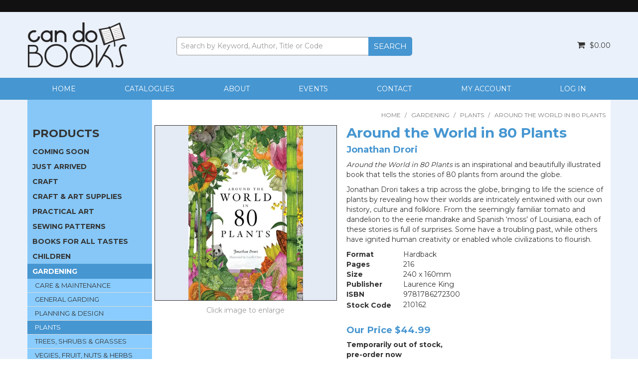

--- FILE ---
content_type: text/html; charset=UTF-8
request_url: https://www.candobooks.com.au/product/12021-around-the-world-in-80-plants?categoryId=30
body_size: 13573
content:
<!DOCTYPE html>
<html lang="en">
    <head>
        <title>Around the World in 80 Plants by Jonathan Drori | 9781786272300 | Can Do Books </title>

        <meta name="description" content="Buy Around the World in 80 Plants by Jonathan Drori from Can Do Books"/>
        <meta name="keywords" content=""/>
        <meta name="robots" content=""/>
        <meta name="framework" content="WebNinja" />

        <base href="https://www.candobooks.com.au/"/>

                <style>
            .nivo-box,.nivo-caption,.nivoSlider{overflow:hidden}.nivoSlider{position:relative;width:100%;height:auto}.nivoSlider img{position:absolute;top:0;left:0;max-width:none}.nivo-main-image{display:block!important;position:relative!important;width:100%!important}.nivoSlider a.nivo-imageLink{position:absolute;top:0;left:0;width:100%;height:100%;border:0;padding:0;margin:0;z-index:6;display:none;background:#fff;filter:alpha(opacity=0);opacity:0}.nivo-box,.nivo-slice{z-index:5;position:absolute}.nivo-box,.nivo-box img,.nivo-slice{display:block}.nivo-slice{height:100%;top:0}.nivo-caption{position:absolute;left:0;bottom:0;background:#000;color:#fff;width:100%;z-index:8;padding:5px 10px;opacity:.8;display:none;-moz-opacity:.8;filter:alpha(opacity=8);-webkit-box-sizing:border-box;-moz-box-sizing:border-box;box-sizing:border-box}.nivo-caption p{padding:5px;margin:0}.nivo-caption a{display:inline!important}.nivo-html-caption{display:none}.nivo-directionNav a{position:absolute;top:45%;z-index:9;cursor:pointer}.nivo-prevNav{left:0}.nivo-nextNav{right:0}.nivo-controlNav{text-align:center;padding:15px 0}.nivo-controlNav a{cursor:pointer}.nivo-controlNav a.active{font-weight:700}
        </style>

        <link href="https://d39o10hdlsc638.cloudfront.net/bundles/shop/css/bootstrap.min.css?v=1.01" rel="stylesheet" type="text/css"/>
        <link href="https://d39o10hdlsc638.cloudfront.net/bundles/shop/css/layout.css?v=1.05" rel="stylesheet" type="text/css"/>
        <link href="https://d39o10hdlsc638.cloudfront.net/bundles/shop/css/layout-print.css?v=1.01" rel="stylesheet" type="text/css" media="print"/>

        <link href="https://d39o10hdlsc638.cloudfront.net/bundles/content/bootstrap/css/datepicker.min.css?v=1.01" rel="stylesheet" type="text/css" /><link href="https://d39o10hdlsc638.cloudfront.net/bundles/content/css/superfish.min.css?v=1.02" rel="stylesheet" type="text/css" /><link href="https://d39o10hdlsc638.cloudfront.net/bundles/template/css/responsive.min.css?v=1.17" rel="stylesheet" type="text/css" /><link href="https://d39o10hdlsc638.cloudfront.net/bundles/template/skins/responsive002/css/layout.css?v=1.03" rel="stylesheet" type="text/css" /><link href="https://d39o10hdlsc638.cloudfront.net/bundles/template/skins/responsive002/css/layout-dark.css?v=1.02" rel="stylesheet" type="text/css" /><link href="https://d39o10hdlsc638.cloudfront.net/bundles/fat-zebra/css/layout.css?v=1.01" rel="stylesheet" type="text/css" /><link href="https://d39o10hdlsc638.cloudfront.net/bundles/product-filter/css/productfilter.min.css?v=1.01" rel="stylesheet" type="text/css" /><link href="https://d39o10hdlsc638.cloudfront.net/bundles/product-filter/css/productfilter-sidebar.min.css?v=1.01" rel="stylesheet" type="text/css" /><link href="https://d39o10hdlsc638.cloudfront.net/bundles/layout-manager/css/layout-manager.css?v=1.01" rel="stylesheet" type="text/css" />
        <link href="https://d347awuzx0kdse.cloudfront.net/candobooksaws/css/main.css?v=1697774359" rel="stylesheet" type="text/css"/>
                                                <link rel="canonical" href="https://www.candobooks.com.au/product/12021-around-the-world-in-80-plants" />
            
        <script type="text/javascript" src="https://d39o10hdlsc638.cloudfront.net/bundles/shop/js/jquery-1.10.1.min.js?v=1.01"></script>

        <script type="text/javascript">
    (function(i,s,o,g,r,a,m){i['GoogleAnalyticsObject']=r;i[r]=i[r]||function(){
    (i[r].q=i[r].q||[]).push(arguments)},i[r].l=1*new Date();a=s.createElement(o),
    m=s.getElementsByTagName(o)[0];a.async=1;a.src=g;m.parentNode.insertBefore(a,m)
    })(window,document,'script','//www.google-analytics.com/analytics.js','ga');

    
        ga('create', 'UA-4135507-4', 'auto', {allowLinker: true });
        
        ga('send', 'pageview');

        ga('require', 'linker');

        ga('linker:autoLink', ['candobooks.com.au']);
    
    </script>


<link rel="icon" href="https://d347awuzx0kdse.cloudfront.net/candobooksaws/content-file/favicon.png" type="image/x-icon">
<link rel="shortcut icon" href="https://d347awuzx0kdse.cloudfront.net/candobooksaws/content-file/favicon.png" type="image/x-icon"><script type="application/ld+json">
{"@context":"http:\/\/schema.org\/","@type":"Product","sku":"210162","name":"Around the World in 80 Plants","image":["https:\/\/d1mv2b9v99cq0i.cloudfront.net\/[base64]"],"description":"<P><I>Around the World in 80 Plants<\/I> is an inspirational and beautifully illustrated book that tells the stories of 80 plants from around the globe.\r\n<\/P>\r\n<P>Jonathan Drori takes a trip across the globe, bringing to life the science of plants by revealing how their worlds are intricately entwined with our own history, culture and folklore. From the seemingly familiar tomato and dandelion to the eerie mandrake and Spanish \u2018moss\u2019 of Louisiana, each of these stories is full of surprises. Some have a troubling past, while others have ignited human creativity or enabled whole civilizations to flourish.\r\n<\/P>","isbn":"9781786272300","offers":{"@type":"Offer","priceCurrency":"AUD","price":"44.99","itemCondition":"http:\/\/schema.org\/NewCondition","availability":"http:\/\/schema.org\/OutOfStock","seller":{"@type":"Organization","name":"Can Do Books"}}}</script><!-- Google Tag Manager -->
<script>(function(w,d,s,l,i){w[l]=w[l]||[];w[l].push({'gtm.start':
new Date().getTime(),event:'gtm.js'});var f=d.getElementsByTagName(s)[0],
j=d.createElement(s),dl=l!='dataLayer'?'&l='+l:'';j.async=true;j.src=
'//www.googletagmanager.com/gtm.js?id='+i+dl;f.parentNode.insertBefore(j,f);
})(window,document,'script','dataLayer','GTM-NSHVC7W');</script>
<!-- End Google Tag Manager --><script type="application/ld+json">
  {"@context":"http:\/\/schema.org","@type":"BreadcrumbList","itemListElement":[{"@type":"ListItem","position":1,"item":"https:\/\/www.candobooks.com.au\/","name":"Home"},{"@type":"ListItem","position":2,"item":"https:\/\/www.candobooks.com.au\/category\/10-gardening","name":"GARDENING"},{"@type":"ListItem","position":3,"item":"https:\/\/www.candobooks.com.au\/category\/30-plants","name":"PLANTS"},{"@type":"ListItem","position":4,"item":"https:\/\/www.candobooks.com.au\/product\/12021-around-the-world-in-80-plants","name":"Around the World in 80 Plants"}]}
</script>    <meta name="viewport" content="width=device-width, initial-scale=1">
    </head>

    <body class="shop_product_view product_view product-12021 preorder not-in-cart  customer-type-r non-logged-in show-prices">
                <!-- Google Tag Manager (noscript) -->
<noscript>
    <iframe src="//www.googletagmanager.com/ns.html?id=GTM-NSHVC7W" height="0" width="0" style="display:none;visibility:hidden"></iframe>
</noscript>
<!-- End Google Tag Manager (noscript) -->                <div id="everything-outer">
                                <div id="above-header-outer">
        <div id="above-header-inner">
                            
        


                                    </div>
    </div>
                <div id="header-outer">
                    <header>
                        <div id="header">
                            <div id="header-inner">
                                                                                        
            <div class="row-fluid layoutmanager-layout layout_template_layout_header">
            
            <div class=" span3 layoutmanager-layout-group layout_group_61">
    

            <div id="block_10"><p><a href="/"><img src="https://d1mv2b9v99cq0i.cloudfront.net/[base64]" alt="Can do Books" width="234" height="108" /></a></p></div>                </div>
            
            <div class=" span5 layoutmanager-layout-group layout_group_62" id="header-mid">
    

                            <div class=" layoutmanager-layout-component layout_component_116">
                
    <div class="search-outer">
        <h3>Search</h3>
        <form class="search" method="post" action="https://www.candobooks.com.au/search">
    <div class="control-group">
        <div class="controls">
            <input type="hidden" name="_csrf_token" value="WJS6ygAW-XByDaoRhiPYOM3m3h7ccAcL77Ro6NgjCII" />            <input class="keywords" name="keywords" type="search" placeholder="Search by Keyword, Author, Title or Code" value=""/>
        </div>
    </div>

    <div class="control-group">
        <div class="controls">
            <div class="button-outer submit"><input class="btn btn-primary" type="submit" value="Search"/></div>
        </div>
    </div>
</form>    </div>
                        </div>
                        </div>
            
            <div class=" span4 layoutmanager-layout-group layout_group_63" id="header-aside">
    

                            <div class=" layoutmanager-layout-component layout_component_117" id="header-login">
                <ul id="menu_4" class="content-menu sf-menu nav navbar-nav">
    </ul>

<script type="text/javascript">$(function(){$('#menu_4').superfish({"cssArrows":false});});</script>                        </div>
                            <div class="cart-outer">
        <h3>Shopping Cart</h3>
        <div class="cart">
            <div class="items is-empty">
    <a href="https://www.candobooks.com.au/cart">
        <span class="item-label">Cart:</span>
        <span class="item-count">0 items</span>
    </a>
</div>
    <div class="total is-empty">
        <a href="https://www.candobooks.com.au/cart">
            <span class="total-label">Total:</span>
            <span class="total-value">$0.00</span>
        </a>
    </div>

        </div>
    </div>
                </div>
            
            <div class="  layoutmanager-layout-group layout_group_64" id="mobile-header">
    

            <div id="mobile-button"><a href="#navbar" data-toggle="collapse"><em class="fa fa-bars"><!--menu--></em></a></div>
<ul id="mobile-menu">
<li><a href="/login"><em class="fa fa-user"><!--menu--></em></a></li>
<li><a href="/cart"><em class="fa fa-shopping-cart"><!--menu--></em></a></li>
<li><a href="/account/favourites"><em class="fa fa-star"><!--menu--></em></a></li>
<li><a href="/search"><em class="fa fa-search"><!--menu--></em></a></li>
</ul>
                </div>
                </div>
                                                                            </div>
                        </div>
                    </header>
                </div>
                            
                                            <div id="nav-outer">
                    <nav>
                        <div id="nav">
                            <div id="nav-inner">
                                                                                    <nav class="navbar navbar-default">
            <a class="btn menu-toggle" data-toggle="collapse" href="#navbar" aria-expanded="false" aria-controls="navbar">Menu</a>
            <div id="navbar" class="navbar-collapse collapse">
                                    
        


            
    <ul id="categories-horizontal" class="categories nav navbar-nav">
        <li class="category">
            <a href="">Shop Now</a>
                <ul class="categories level_1">
                    <li class="category level_1 ">
                <a href="https://www.candobooks.com.au/category/134-coming-soon">COMING SOON</a>
                            </li>
                    <li class="category level_1 ">
                <a href="https://www.candobooks.com.au/category/8-just-arrived">JUST ARRIVED</a>
                            </li>
                    <li class="category level_1 ">
                <a href="https://www.candobooks.com.au/category/11-craft">CRAFT</a>
                            </li>
                    <li class="category level_1 ">
                <a href="https://www.candobooks.com.au/category/16-craft-art-supplies">CRAFT &amp; ART SUPPLIES</a>
                            </li>
                    <li class="category level_1 ">
                <a href="https://www.candobooks.com.au/category/15-practical-art">PRACTICAL ART</a>
                            </li>
                    <li class="category level_1 ">
                <a href="https://www.candobooks.com.au/category/18-sewing-patterns">SEWING PATTERNS</a>
                            </li>
                    <li class="category level_1 ">
                <a href="https://www.candobooks.com.au/category/12-books-for-all-tastes">BOOKS FOR ALL TASTES</a>
                            </li>
                    <li class="category level_1 ">
                <a href="https://www.candobooks.com.au/category/13-children">CHILDREN</a>
                            </li>
                    <li class="category level_1 active">
                <a href="https://www.candobooks.com.au/category/10-gardening">GARDENING</a>
                            </li>
                    <li class="category level_1 ">
                <a href="https://www.candobooks.com.au/category/123-sales-specials">SALES &amp; SPECIALS</a>
                            </li>
                    <li class="category level_1 ">
                <a href="https://www.candobooks.com.au/category/20-gift-certificates">GIFT CERTIFICATES</a>
                            </li>
            </ul>
        </li>
    </ul>
    <script type="text/javascript">$(function(){$("#categories-horizontal").superfish()});</script>
                <ul id="menu_1" class="content-menu sf-menu nav navbar-nav">
                <li class="level_0 li_60  ">
    <a class="a_60 " href=""  >Home</a>
        </li>
            <li class="level_0 li_61  ">
    <a class="a_61 " href="page/9/catalogues-from-can-do-books-how-to-books-and-patterns-for-crafters-and-artists"  >Catalogues</a>
        </li>
            <li class="level_0 li_62  ">
    <a class="a_62 " href="page/1/about-can-do-books-how-to-books-and-patterns-for-crafters-and-artists"  >About</a>
        </li>
            <li class="level_0 li_72  ">
    <a class="a_72 " href="page/12/events"  >Events</a>
        </li>
            <li class="level_0 li_63  ">
    <a class="a_63 " href="contact"  >Contact</a>
        </li>
            <li class="level_0 li_71  ">
    <a class="a_71 " href="account"  >My Account</a>
        </li>
            <li class="level_0 li_69  ">
    <a class="a_69 " href="login"  >Log In</a>
        </li>
    </ul>

<script type="text/javascript">$(function(){$('#menu_1').superfish({"cssArrows":false});});</script>                                </div>
        </nav>
                                                                            <div class="clear"></div>
                            </div>
                        </div>
                    </nav>
                </div>
                            
                                                            <div id="content-outer">
                    <div id="content">
                        <div id="content-inner">
                                                                                        
                                                                                                    <ul class="breadcrumb">
    
                    <li class="breadcrumb-item"><a href="https://www.candobooks.com.au/">Home</a> <span class="divider">/</span></li>
        
    
                    <li class="breadcrumb-item"><a href="https://www.candobooks.com.au/category/10-gardening">GARDENING</a> <span class="divider">/</span></li>
        
    
                    <li class="breadcrumb-item"><a href="https://www.candobooks.com.au/category/30-plants">PLANTS</a> <span class="divider">/</span></li>
        
    
                    <li class="breadcrumb-item active">Around the World in 80 Plants</li>
        
    </ul>                                
                                                                <div id="nav-left">
                    
        


            
    <h2>Products</h2>
        <ul class="categories level_1">
                                    <li class="category level_1 " style="">
                    <a href="https://www.candobooks.com.au/category/134-coming-soon">COMING SOON</a>
                                    </li>
                            <li class="category level_1 " style="">
                    <a href="https://www.candobooks.com.au/category/8-just-arrived">JUST ARRIVED</a>
                                    </li>
                            <li class="category level_1 " style="">
                    <a href="https://www.candobooks.com.au/category/11-craft">CRAFT</a>
                                                <ul class="categories level_2">
                                    <li class="category level_2 " style="">
                    <a href="https://www.candobooks.com.au/category/41-beading-jewellery">BEADING &amp; JEWELLERY</a>
                                    </li>
                            <li class="category level_2 " style="">
                    <a href="https://www.candobooks.com.au/category/38-crochet">CROCHET</a>
                                    </li>
                            <li class="category level_2 " style="">
                    <a href="https://www.candobooks.com.au/category/75-cross-stitch">CROSS STITCH</a>
                                    </li>
                            <li class="category level_2 " style="">
                    <a href="https://www.candobooks.com.au/category/64-design-inspiration">DESIGN &amp; INSPIRATION</a>
                                    </li>
                            <li class="category level_2 " style="">
                    <a href="https://www.candobooks.com.au/category/46-dolls-bears-soft-toys">DOLLS, BEARS &amp; SOFT TOYS</a>
                                    </li>
                            <li class="category level_2 " style="">
                    <a href="https://www.candobooks.com.au/category/24-embroidery">EMBROIDERY</a>
                                    </li>
                            <li class="category level_2 " style="">
                    <a href="https://www.candobooks.com.au/category/47-fashion-design">FASHION &amp; DESIGN</a>
                                    </li>
                            <li class="category level_2 " style="">
                    <a href="https://www.candobooks.com.au/category/32-felting">FELTING</a>
                                    </li>
                            <li class="category level_2 " style="">
                    <a href="https://www.candobooks.com.au/category/29-fibre-arts">FIBRE ARTS</a>
                                    </li>
                            <li class="category level_2 " style="">
                    <a href="https://www.candobooks.com.au/category/62-general-crafts">GENERAL CRAFTS</a>
                                    </li>
                            <li class="category level_2 " style="">
                    <a href="https://www.candobooks.com.au/category/74-glass-metal-mosaics-clay">GLASS,  METAL, MOSAICS &amp; CLAY</a>
                                    </li>
                            <li class="category level_2 " style="">
                    <a href="https://www.candobooks.com.au/category/26-knitting">KNITTING</a>
                                    </li>
                            <li class="category level_2 " style="">
                    <a href="https://www.candobooks.com.au/category/34-lace-making-tatting">LACE MAKING &amp; TATTING</a>
                                    </li>
                            <li class="category level_2 " style="">
                    <a href="https://www.candobooks.com.au/category/173-magazines">MAGAZINES</a>
                                    </li>
                            <li class="category level_2 " style="">
                    <a href="https://www.candobooks.com.au/category/191-mixed-media">MIXED MEDIA</a>
                                    </li>
                            <li class="category level_2 " style="">
                    <a href="https://www.candobooks.com.au/category/33-paper-crafts">PAPER CRAFTS</a>
                                    </li>
                            <li class="category level_2 " style="">
                    <a href="https://www.candobooks.com.au/category/22-quilting-patchwork-appliqu-">QUILTING, PATCHWORK &amp; APPLIQU&Eacute;</a>
                                    </li>
                            <li class="category level_2 " style="">
                    <a href="https://www.candobooks.com.au/category/162-quiltmania">QUILTMANIA</a>
                                    </li>
                            <li class="category level_2 " style="">
                    <a href="https://www.candobooks.com.au/category/27-sewing">SEWING</a>
                                    </li>
                            <li class="category level_2 " style="">
                    <a href="https://www.candobooks.com.au/category/42-spinning-weaving">SPINNING &amp; WEAVING</a>
                                    </li>
                        </ul>
                                    </li>
                            <li class="category level_1 " style="">
                    <a href="https://www.candobooks.com.au/category/16-craft-art-supplies">CRAFT &amp; ART SUPPLIES</a>
                                                <ul class="categories level_2">
                                    <li class="category level_2 " style="">
                    <a href="https://www.candobooks.com.au/category/260-beading">BEADING</a>
                                    </li>
                            <li class="category level_2 " style="">
                    <a href="https://www.candobooks.com.au/category/98-crochet">CROCHET</a>
                                    </li>
                            <li class="category level_2 " style="">
                    <a href="https://www.candobooks.com.au/category/101-embroidery">EMBROIDERY</a>
                                    </li>
                            <li class="category level_2 " style="">
                    <a href="https://www.candobooks.com.au/category/83-felt-felting">FELT &amp; FELTING</a>
                                    </li>
                            <li class="category level_2 " style="">
                    <a href="https://www.candobooks.com.au/category/257-general">GENERAL</a>
                                    </li>
                            <li class="category level_2 " style="">
                    <a href="https://www.candobooks.com.au/category/68-quilting">QUILTING</a>
                                    </li>
                            <li class="category level_2 " style="">
                    <a href="https://www.candobooks.com.au/category/96-sewing">SEWING</a>
                                    </li>
                            <li class="category level_2 " style="">
                    <a href="https://www.candobooks.com.au/category/119-stencils">STENCILS</a>
                                    </li>
                            <li class="category level_2 " style="">
                    <a href="https://www.candobooks.com.au/category/201-totes">TOTES</a>
                                    </li>
                        </ul>
                                    </li>
                            <li class="category level_1 " style="">
                    <a href="https://www.candobooks.com.au/category/15-practical-art">PRACTICAL ART</a>
                                                <ul class="categories level_2">
                                    <li class="category level_2 " style="">
                    <a href="https://www.candobooks.com.au/category/69-acrylics">ACRYLICS</a>
                                    </li>
                            <li class="category level_2 " style="">
                    <a href="https://www.candobooks.com.au/category/61-botanical">BOTANICAL</a>
                                    </li>
                            <li class="category level_2 " style="">
                    <a href="https://www.candobooks.com.au/category/72-calligraphy">CALLIGRAPHY</a>
                                    </li>
                            <li class="category level_2 " style="">
                    <a href="https://www.candobooks.com.au/category/80-coloured-pencils">COLOURED PENCILS</a>
                                    </li>
                            <li class="category level_2 " style="">
                    <a href="https://www.candobooks.com.au/category/76-colouring">COLOURING</a>
                                    </li>
                            <li class="category level_2 " style="">
                    <a href="https://www.candobooks.com.au/category/77-doodling">DOODLING</a>
                                    </li>
                            <li class="category level_2 " style="">
                    <a href="https://www.candobooks.com.au/category/44-drawing">DRAWING</a>
                                    </li>
                            <li class="category level_2 " style="">
                    <a href="https://www.candobooks.com.au/category/164-fantasy">FANTASY</a>
                                    </li>
                            <li class="category level_2 " style="">
                    <a href="https://www.candobooks.com.au/category/48-general-art">GENERAL ART</a>
                                    </li>
                            <li class="category level_2 " style="">
                    <a href="https://www.candobooks.com.au/category/73-oils">OILS</a>
                                    </li>
                            <li class="category level_2 " style="">
                    <a href="https://www.candobooks.com.au/category/82-pastels">PASTELS</a>
                                    </li>
                            <li class="category level_2 " style="">
                    <a href="https://www.candobooks.com.au/category/177-mixed-media">MIXED MEDIA</a>
                                    </li>
                            <li class="category level_2 " style="">
                    <a href="https://www.candobooks.com.au/category/40-watercolours">WATERCOLOURS</a>
                                    </li>
                        </ul>
                                    </li>
                            <li class="category level_1 " style="">
                    <a href="https://www.candobooks.com.au/category/18-sewing-patterns">SEWING PATTERNS</a>
                                                <ul class="categories level_2">
                                    <li class="category level_2 " style="">
                    <a href="https://www.candobooks.com.au/category/112-dresses">DRESSES</a>
                                    </li>
                            <li class="category level_2 " style="">
                    <a href="https://www.candobooks.com.au/category/114-general-patterns">GENERAL PATTERNS</a>
                                    </li>
                            <li class="category level_2 " style="">
                    <a href="https://www.candobooks.com.au/category/115-historical-ethnic">HISTORICAL &amp; ETHNIC</a>
                                    </li>
                            <li class="category level_2 " style="">
                    <a href="https://www.candobooks.com.au/category/110-jackets-coats">JACKETS &amp; COATS</a>
                                    </li>
                            <li class="category level_2 " style="">
                    <a href="https://www.candobooks.com.au/category/108-pants">PANTS</a>
                                    </li>
                            <li class="category level_2 " style="">
                    <a href="https://www.candobooks.com.au/category/109-skirts">SKIRTS</a>
                                    </li>
                            <li class="category level_2 " style="">
                    <a href="https://www.candobooks.com.au/category/111-tops">TOPS</a>
                                    </li>
                        </ul>
                                    </li>
                            <li class="category level_1 " style="">
                    <a href="https://www.candobooks.com.au/category/12-books-for-all-tastes">BOOKS FOR ALL TASTES</a>
                                                <ul class="categories level_2">
                                    <li class="category level_2 " style="">
                    <a href="https://www.candobooks.com.au/category/28-animals-pets-wildlife">ANIMALS, PETS &amp; WILDLIFE</a>
                                    </li>
                            <li class="category level_2 " style="">
                    <a href="https://www.candobooks.com.au/category/43-cake-decorating">CAKE DECORATING</a>
                                    </li>
                            <li class="category level_2 " style="">
                    <a href="https://www.candobooks.com.au/category/251-do-it-yourself">DO-IT-YOURSELF</a>
                                    </li>
                            <li class="category level_2 " style="">
                    <a href="https://www.candobooks.com.au/category/25-food-drink">FOOD &amp; DRINK</a>
                                    </li>
                            <li class="category level_2 " style="">
                    <a href="https://www.candobooks.com.au/category/58-general-interest">GENERAL INTEREST</a>
                                    </li>
                            <li class="category level_2 " style="">
                    <a href="https://www.candobooks.com.au/category/59-health-lifestyle">HEALTH &amp; LIFESTYLE</a>
                                    </li>
                            <li class="category level_2 " style="">
                    <a href="https://www.candobooks.com.au/category/45-history-biography">HISTORY &amp; BIOGRAPHY</a>
                                    </li>
                            <li class="category level_2 " style="">
                    <a href="https://www.candobooks.com.au/category/63-home">HOME</a>
                                    </li>
                            <li class="category level_2 " style="">
                    <a href="https://www.candobooks.com.au/category/65-language-humour-games">LANGUAGE, HUMOUR &amp; GAMES</a>
                                    </li>
                            <li class="category level_2 " style="">
                    <a href="https://www.candobooks.com.au/category/23-photography">PHOTOGRAPHY</a>
                                    </li>
                            <li class="category level_2 " style="">
                    <a href="https://www.candobooks.com.au/category/86-stationery">STATIONERY</a>
                                    </li>
                            <li class="category level_2 " style="">
                    <a href="https://www.candobooks.com.au/category/252-woodworking">WOODWORKING</a>
                                    </li>
                        </ul>
                                    </li>
                            <li class="category level_1 " style="">
                    <a href="https://www.candobooks.com.au/category/13-children">CHILDREN</a>
                                                <ul class="categories level_2">
                                    <li class="category level_2 " style="">
                    <a href="https://www.candobooks.com.au/category/66-activities-ages-3-6">ACTIVITIES AGES 3&ndash;6</a>
                                    </li>
                            <li class="category level_2 " style="">
                    <a href="https://www.candobooks.com.au/category/39-activities-7-10">ACTIVITIES 7&ndash;10</a>
                                    </li>
                            <li class="category level_2 " style="">
                    <a href="https://www.candobooks.com.au/category/91-arts-crafts-ages-3-6">ARTS &amp; CRAFTS AGES 3&ndash;6</a>
                                    </li>
                            <li class="category level_2 " style="">
                    <a href="https://www.candobooks.com.au/category/87-arts-crafts-ages-7-10">ARTS &amp; CRAFTS AGES 7&ndash;10</a>
                                    </li>
                            <li class="category level_2 " style="">
                    <a href="https://www.candobooks.com.au/category/88-arts-crafts-ages-11-">ARTS &amp; CRAFTS AGES 11+</a>
                                    </li>
                            <li class="category level_2 " style="">
                    <a href="https://www.candobooks.com.au/category/93-stories-ages-0-2">STORIES AGES 0&ndash;2</a>
                                    </li>
                            <li class="category level_2 " style="">
                    <a href="https://www.candobooks.com.au/category/35-stories-ages-3-6">STORIES AGES 3&ndash;6</a>
                                    </li>
                            <li class="category level_2 " style="">
                    <a href="https://www.candobooks.com.au/category/70-stories-ages-7-10">STORIES AGES 7&ndash;10</a>
                                    </li>
                        </ul>
                                    </li>
                            <li class="category level_1 active" style="">
                    <a href="https://www.candobooks.com.au/category/10-gardening">GARDENING</a>
                                                <ul class="categories level_2">
                                    <li class="category level_2 " style="">
                    <a href="https://www.candobooks.com.au/category/31-care-maintenance">CARE &amp; MAINTENANCE</a>
                                    </li>
                            <li class="category level_2 " style="">
                    <a href="https://www.candobooks.com.au/category/57-general-garding">GENERAL GARDING</a>
                                    </li>
                            <li class="category level_2 " style="">
                    <a href="https://www.candobooks.com.au/category/21-planning-design">PLANNING &amp; DESIGN</a>
                                    </li>
                            <li class="category level_2 active" style="">
                    <a href="https://www.candobooks.com.au/category/30-plants">PLANTS</a>
                                    </li>
                            <li class="category level_2 " style="">
                    <a href="https://www.candobooks.com.au/category/56-trees-shrubs-grasses">TREES, SHRUBS &amp; GRASSES</a>
                                    </li>
                            <li class="category level_2 " style="">
                    <a href="https://www.candobooks.com.au/category/71-vegies-fruit-nuts-herbs">VEGIES, FRUIT, NUTS &amp; HERBS</a>
                                    </li>
                            <li class="category level_2 " style="">
                    <a href="https://www.candobooks.com.au/category/36-world-gardens">WORLD GARDENS</a>
                                    </li>
                        </ul>
                                    </li>
                            <li class="category level_1 " style="">
                    <a href="https://www.candobooks.com.au/category/123-sales-specials">SALES &amp; SPECIALS</a>
                                                <ul class="categories level_2">
                                    <li class="category level_2 " style="">
                    <a href="https://www.candobooks.com.au/category/127-needle-craft">NEEDLE &amp; CRAFT</a>
                                    </li>
                            <li class="category level_2 " style="">
                    <a href="https://www.candobooks.com.au/category/126-books-for-all-tastes">BOOKS FOR ALL TASTES</a>
                                    </li>
                            <li class="category level_2 " style="">
                    <a href="https://www.candobooks.com.au/category/124-gardening">GARDENING</a>
                                    </li>
                            <li class="category level_2 " style="">
                    <a href="https://www.candobooks.com.au/category/125-photography">PHOTOGRAPHY</a>
                                    </li>
                            <li class="category level_2 " style="">
                    <a href="https://www.candobooks.com.au/category/128-woodworking-diy">WOODWORKING &amp; DIY</a>
                                    </li>
                        </ul>
                                    </li>
                            <li class="category level_1 " style="">
                    <a href="https://www.candobooks.com.au/category/20-gift-certificates">GIFT CERTIFICATES</a>
                                                <ul class="categories level_2">
                                    <li class="category level_2 " style="">
                    <a href="https://www.candobooks.com.au/category/120-gift-certificates">GIFT CERTIFICATES</a>
                                    </li>
                        </ul>
                                    </li>
                        </ul>
                            


            <div id="block_32"><p style="text-align: center;" align="center"><a title="The Art of the Sea" href="https://www.candobooks.com.au/product/16335-the-art-of-the-sea" target="_blank" rel="noopener"><img src="https://d347awuzx0kdse.cloudfront.net/candobooksaws/content-image/250716.jpg" alt="The Art of the Sea" title="The Art of the Sea" width="175" /></a>&nbsp;</p>
<p style="text-align: center;" align="center"><a title="Beyond Crazy Quilts" href="https://www.candobooks.com.au/product/15909-beyond-crazy-quilts" target="_blank" rel="noopener"><img src="https://d347awuzx0kdse.cloudfront.net/candobooksaws/content-image/250139.jpg" alt="Beyond Crazy Quilts" title="Beyond Crazy Quilts" width="170" /></a>&nbsp;</p>
<p style="text-align: center;" align="center">&nbsp;<strong>Just arrived!</strong></p></div>                </div>
    <div id="body">

                                





                                            
            <div class="row-fluid layoutmanager-layout layout_shop_product_view">
            
            <div class=" span5 layoutmanager-layout-group layout_group_44" id="single-product-photo">
    

                            <div class="flag"></div>                                <div class=" layoutmanager-layout-component layout_component_75" id="product-photos-wrapper">
                
                <script type="text/javascript" src="https://d39o10hdlsc638.cloudfront.net/bundles/content/js/fancybox-3.1.28/jquery.fancybox.min.js"></script>
        <link rel="stylesheet" href="https://d39o10hdlsc638.cloudfront.net/bundles/content/js/fancybox-3.1.28/jquery.fancybox.min.css" type="text/css" media="screen"/>
        <script type="text/javascript">
            $(function () {
                $('#photo-container-696d240ea9f55').fancybox({
                    selector: '[data-fancybox="images-12021"]',
                    loop: true
                });
            });
        </script>
        <div class="photos" id="photo-container-696d240ea9f55">
            <div class="photo"><a href="https://d1mv2b9v99cq0i.cloudfront.net/[base64]" data-fancybox="images-12021" data-type="image"><img src="https://d1mv2b9v99cq0i.cloudfront.net/[base64]" data-zoom-image="https://d1mv2b9v99cq0i.cloudfront.net/[base64]" alt="Around the World in 80 Plants"/></a></div>
            <div class="button-outer enlarge"><a class="btn" href="https://d1mv2b9v99cq0i.cloudfront.net/[base64]" xlarge="https://d1mv2b9v99cq0i.cloudfront.net/[base64]" data-zoom-image="https://d1mv2b9v99cq0i.cloudfront.net/[base64]">Click to Enlarge</a></div>
                    </div>
                            </div>
                        </div>
            
            <div class=" span7 layoutmanager-layout-group layout_group_45" id="single-product-details">
    

                <h1>Around the World in 80 Plants</h1>
                                <div class=" layoutmanager-layout-component layout_component_163">
                                        </div>
                                                    <div class=" layoutmanager-layout-component layout_component_162">
                <h3>Jonathan Drori</h3>                        </div>
                                        <div class="description">
                    <h2>Description</h2>
                <p><P><I>Around the World in 80 Plants</I> is an inspirational and beautifully illustrated book that tells the stories of 80 plants from around the globe.
</P>
<P>Jonathan Drori takes a trip across the globe, bringing to life the science of plants by revealing how their worlds are intricately entwined with our own history, culture and folklore. From the seemingly familiar tomato and dandelion to the eerie mandrake and Spanish ‘moss’ of Louisiana, each of these stories is full of surprises. Some have a troubling past, while others have ignited human creativity or enabled whole civilizations to flourish.
</P></p>
    </div>
                    <div class="details">
        <h2>Details</h2>
        <ul class="details">
                            <li class="detail user11">
                    <div class="detail-label">Format</div>
                    <div class="value">Hardback</div>
                </li>
                            <li class="detail user9">
                    <div class="detail-label">Pages</div>
                    <div class="value">216</div>
                </li>
                            <li class="detail user28">
                    <div class="detail-label">Size</div>
                    <div class="value">240 x 160mm</div>
                </li>
                            <li class="detail user6">
                    <div class="detail-label">Publisher</div>
                    <div class="value">Laurence King</div>
                </li>
                            <li class="detail user19">
                    <div class="detail-label">ISBN</div>
                    <div class="value">9781786272300</div>
                </li>
                    </ul>
    </div>
                
                
                                            <div class="model">
            <div class="model-label">Stock Code</div>
            <div class="value">210162</div>
        </div>
                                                <div class="clear clearfix"></div>                <div class="price-wrapper">                                        <div class="price">
                                    <div class="price-label">Our Price</div>
                    <div class="value">$44.99</div>
                            </div>
                            
    <div class="paypal_js">
        <div
            data-pp-message
            data-pp-placement="product"
            data-pp-amount="44.99"
            data-pp-style-layout="text"
            data-pp-style-logo-type="primary"
            data-pp-style-logo-position="right"
        ></div>
    </div>
                <div class="clear clearfix"></div>                <div class="stock-message">
    Temporarily out of stock, pre-order now
</div>
</div>                <div class="clear clearfix"></div>                <div class="cart-and-favourite-wrapper">                
            <form class="cart form allowed form-inline" method="post" action="https://www.candobooks.com.au/cart/add">
                            
                
                <div class="control-group form-group quantity-control-group">
                    <label class="control-label" for="quantity">Quantity:</label>
                    <div class="controls">
                        <input type="number" class="quantity form-control quantity_12021" name="quantity" id="quantity" value="1"/>
                    </div>
                </div>

                <input type="hidden" name="id" class="product_id_12021" id="product_id" value="12021"/>

                <div class="control-group submit-control-group">
                    <div class="controls">
                        <div class="button-outer submit ajax-add-to-cart"><input class="btn btn-primary" type="submit" value="Add to Cart"/></div>
                    </div>
                </div>
                    </form>
                                    <div class="favourite favourite-wrapper">
                <div class="button-outer favourite"><a class="btn" href="https://www.candobooks.com.au/account/favourites/add/12021" rel="nofollow" title="Add to Favourites">Add to Favourites</a></div>
                </div>
                    </div>                </div>
            
            <div class=" span12 layoutmanager-layout-group layout_group_46">
    

            <div class="clear clearfix"></div>                
    <div class="related-products">
        <h3>Worth Considering</h3>
                                                        <ul class="products related-products">
                                                    <li class="product not-in-cart product-5278 special">
                                    
        
            <div class=" details layoutmanager-layout-group layout_group_33">
    

            <div class="flag"></div>                
                        <div class="photo">
                        <a href="https://www.candobooks.com.au/product/5278-urban-botanics">
                                
<img src="https://d1mv2b9v99cq0i.cloudfront.net/[base64]" alt="Urban Botanics" title="Urban Botanics"/>                            </a>
                </div>
                        <div class="name">
                    <a href="https://www.candobooks.com.au/product/5278-urban-botanics">
                Urban Botanics        </a>    </div>
                
            <div class="userfield">
                            Maaike Koster &amp; Emma Sibley                    </div>
                    
                <div class="clear clearfix"></div>                                        <div class="price-outer">
                <div class="price retail ">
                                                                        <a href="https://www.candobooks.com.au/product/5278-urban-botanics">$39.99</a>
                                                            </div>
                                    <div class="price special">
                                                                                    <a href="https://www.candobooks.com.au/product/5278-urban-botanics">$34.99</a>
                                                                        </div>
                            </div>
                            <div class="clear clearfix"></div>                
    <div class="button-outer view"><a href="https://www.candobooks.com.au/product/5278-urban-botanics">Read More</a></div>
                </div>
                                </li>
                                                    <li class="product not-in-cart product-6138 preorder">
                                    
        
            <div class=" details layoutmanager-layout-group layout_group_33">
    

            <div class="flag"></div>                
                        <div class="photo">
                        <a href="https://www.candobooks.com.au/product/6138-living-with-air-plants">
                                
<img src="https://d1mv2b9v99cq0i.cloudfront.net/[base64]" alt="Living with Air Plants" title="Living with Air Plants"/>                            </a>
                </div>
                        <div class="name">
                    <a href="https://www.candobooks.com.au/product/6138-living-with-air-plants">
                Living with Air Plants        </a>    </div>
                
            <div class="userfield">
                            Yoshiharu Kashima &amp; Yukihiro Matsuda                    </div>
                    
                <div class="clear clearfix"></div>                                        <div class="price">
                                                            <a href="https://www.candobooks.com.au/product/6138-living-with-air-plants">$29.99</a>
                                                </div>
                            <div class="clear clearfix"></div>                
    <div class="button-outer view"><a href="https://www.candobooks.com.au/product/6138-living-with-air-plants">Read More</a></div>
                </div>
                                </li>
                                                    <li class="product not-in-cart product-6141 preorder">
                                    
        
            <div class=" details layoutmanager-layout-group layout_group_33">
    

            <div class="flag"></div>                
                        <div class="photo">
                        <a href="https://www.candobooks.com.au/product/6141-weird-plants">
                                
<img src="https://d1mv2b9v99cq0i.cloudfront.net/[base64]" alt="Weird Plants" title="Weird Plants"/>                            </a>
                </div>
                        <div class="name">
                    <a href="https://www.candobooks.com.au/product/6141-weird-plants">
                Weird Plants        </a>    </div>
                
            <div class="userfield">
                            Chris Thorogood                    </div>
                    
                <div class="clear clearfix"></div>                                        <div class="price">
                                                            <a href="https://www.candobooks.com.au/product/6141-weird-plants">$37.99</a>
                                                </div>
                            <div class="clear clearfix"></div>                
    <div class="button-outer view"><a href="https://www.candobooks.com.au/product/6141-weird-plants">Read More</a></div>
                </div>
                                </li>
                                                    <li class="product not-in-cart product-6969 preorder">
                                    
        
            <div class=" details layoutmanager-layout-group layout_group_33">
    

            <div class="flag"></div>                
                        <div class="photo">
                        <a href="https://www.candobooks.com.au/product/6969-a-beginner-s-guide-to-succulent-gardening">
                                
<img src="https://d1mv2b9v99cq0i.cloudfront.net/[base64]" alt="A Beginner's Guide to Succulent Gardening" title="A Beginner's Guide to Succulent Gardening"/>                            </a>
                </div>
                        <div class="name">
                    <a href="https://www.candobooks.com.au/product/6969-a-beginner-s-guide-to-succulent-gardening">
                A Beginner's Guide to Succulent Gardening        </a>    </div>
                
            <div class="userfield">
                            Taku Furuya                    </div>
                    
                <div class="clear clearfix"></div>                                        <div class="price">
                                                            <a href="https://www.candobooks.com.au/product/6969-a-beginner-s-guide-to-succulent-gardening">$24.99</a>
                                                </div>
                            <div class="clear clearfix"></div>                
    <div class="button-outer view"><a href="https://www.candobooks.com.au/product/6969-a-beginner-s-guide-to-succulent-gardening">Read More</a></div>
                </div>
                                </li>
                                                    <li class="product not-in-cart product-8268 preorder">
                                    
        
            <div class=" details layoutmanager-layout-group layout_group_33">
    

            <div class="flag"></div>                
                        <div class="photo">
                        <a href="https://www.candobooks.com.au/product/8268-the-gardener-s-guide-to-succulents">
                                
<img src="https://d1mv2b9v99cq0i.cloudfront.net/[base64]" alt="The Gardener's Guide to Succulents" title="The Gardener's Guide to Succulents"/>                            </a>
                </div>
                        <div class="name">
                    <a href="https://www.candobooks.com.au/product/8268-the-gardener-s-guide-to-succulents">
                The Gardener's Guide to Succulents        </a>    </div>
                
            <div class="userfield">
                            Misa Matsuyama                    </div>
                    
                <div class="clear clearfix"></div>                                        <div class="price">
                                                            <a href="https://www.candobooks.com.au/product/8268-the-gardener-s-guide-to-succulents">$29.99</a>
                                                </div>
                            <div class="clear clearfix"></div>                
    <div class="button-outer view"><a href="https://www.candobooks.com.au/product/8268-the-gardener-s-guide-to-succulents">Read More</a></div>
                </div>
                                </li>
                                                    <li class="product not-in-cart product-8434 preorder">
                                    
        
            <div class=" details layoutmanager-layout-group layout_group_33">
    

            <div class="flag"></div>                
                        <div class="photo">
                        <a href="https://www.candobooks.com.au/product/8434-the-ultimate-bonsai-handbook">
                                
<img src="https://d1mv2b9v99cq0i.cloudfront.net/[base64]" alt="The Ultimate Bonsai Handbook" title="The Ultimate Bonsai Handbook"/>                            </a>
                </div>
                        <div class="name">
                    <a href="https://www.candobooks.com.au/product/8434-the-ultimate-bonsai-handbook">
                The Ultimate Bonsai Handbook        </a>    </div>
                
            <div class="userfield">
                            Yukio Hirose                    </div>
                    
                <div class="clear clearfix"></div>                                        <div class="price">
                                                            <a href="https://www.candobooks.com.au/product/8434-the-ultimate-bonsai-handbook">$42.99</a>
                                                </div>
                            <div class="clear clearfix"></div>                
    <div class="button-outer view"><a href="https://www.candobooks.com.au/product/8434-the-ultimate-bonsai-handbook">Read More</a></div>
                </div>
                                </li>
                                                    <li class="product not-in-cart product-8439 ">
                                    
        
            <div class=" details layoutmanager-layout-group layout_group_33">
    

            <div class="flag"></div>                
                        <div class="photo">
                        <a href="https://www.candobooks.com.au/product/8439-plants-for-the-people">
                                
<img src="https://d1mv2b9v99cq0i.cloudfront.net/[base64]" alt="Plants for the People" title="Plants for the People"/>                            </a>
                </div>
                        <div class="name">
                    <a href="https://www.candobooks.com.au/product/8439-plants-for-the-people">
                Plants for the People        </a>    </div>
                
            <div class="userfield">
                            Erin Lovell Verinder                    </div>
                    
                <div class="clear clearfix"></div>                                        <div class="price">
                                                            <a href="https://www.candobooks.com.au/product/8439-plants-for-the-people">$39.99</a>
                                                </div>
                            <div class="clear clearfix"></div>                
    <div class="button-outer view"><a href="https://www.candobooks.com.au/product/8439-plants-for-the-people">Read More</a></div>
                </div>
                                </li>
                                                    <li class="product not-in-cart product-8458 preorder">
                                    
        
            <div class=" details layoutmanager-layout-group layout_group_33">
    

            <div class="flag"></div>                
                        <div class="photo">
                        <a href="https://www.candobooks.com.au/product/8458-mastering-the-art-of-flower-gardening">
                                
<img src="https://d1mv2b9v99cq0i.cloudfront.net/[base64]" alt="Mastering the Art of Flower Gardening" title="Mastering the Art of Flower Gardening"/>                            </a>
                </div>
                        <div class="name">
                    <a href="https://www.candobooks.com.au/product/8458-mastering-the-art-of-flower-gardening">
                Mastering the Art of Flower Gardening        </a>    </div>
                
            <div class="userfield">
                            Matt Mattus                    </div>
                    
                <div class="clear clearfix"></div>                                        <div class="price">
                                                            <a href="https://www.candobooks.com.au/product/8458-mastering-the-art-of-flower-gardening">$54.99</a>
                                                </div>
                            <div class="clear clearfix"></div>                
    <div class="button-outer view"><a href="https://www.candobooks.com.au/product/8458-mastering-the-art-of-flower-gardening">Read More</a></div>
                </div>
                                </li>
                                                    <li class="product not-in-cart product-8531 preorder">
                                    
        
            <div class=" details layoutmanager-layout-group layout_group_33">
    

            <div class="flag"></div>                
                        <div class="photo">
                        <a href="https://www.candobooks.com.au/product/8531-roses-beautiful-varieties-for-home-and-garden">
                                
<img src="https://d1mv2b9v99cq0i.cloudfront.net/[base64]" alt="Roses: Beautiful Varieties for Home and Garden" title="Roses: Beautiful Varieties for Home and Garden"/>                            </a>
                </div>
                        <div class="name">
                    <a href="https://www.candobooks.com.au/product/8531-roses-beautiful-varieties-for-home-and-garden">
                Roses: Beautiful Varieties for Home and Garden        </a>    </div>
                
            <div class="userfield">
                            Jane Eastoe &amp; Georgianna Lane                    </div>
                    
                <div class="clear clearfix"></div>                                        <div class="price">
                                                            <a href="https://www.candobooks.com.au/product/8531-roses-beautiful-varieties-for-home-and-garden">$24.99</a>
                                                </div>
                            <div class="clear clearfix"></div>                
    <div class="button-outer view"><a href="https://www.candobooks.com.au/product/8531-roses-beautiful-varieties-for-home-and-garden">Read More</a></div>
                </div>
                                </li>
                                                    <li class="product not-in-cart product-9736 preorder">
                                    
        
            <div class=" details layoutmanager-layout-group layout_group_33">
    

            <div class="flag"></div>                
                        <div class="photo">
                        <a href="https://www.candobooks.com.au/product/9736-native">
                                
<img src="https://d1mv2b9v99cq0i.cloudfront.net/[base64]" alt="Native" title="Native"/>                            </a>
                </div>
                        <div class="name">
                    <a href="https://www.candobooks.com.au/product/9736-native">
                Native        </a>    </div>
                
            <div class="userfield">
                            Kate Herd &amp; Jela Ivankovic-Waters                    </div>
                    
                <div class="clear clearfix"></div>                                        <div class="price">
                                                            <a href="https://www.candobooks.com.au/product/9736-native">$39.99</a>
                                                </div>
                            <div class="clear clearfix"></div>                
    <div class="button-outer view"><a href="https://www.candobooks.com.au/product/9736-native">Read More</a></div>
                </div>
                                </li>
                                                    <li class="product not-in-cart product-10404 special">
                                    
        
            <div class=" details layoutmanager-layout-group layout_group_33">
    

            <div class="flag"></div>                
                        <div class="photo">
                        <a href="https://www.candobooks.com.au/product/10404-growing-plants-and-flowers">
                                
<img src="https://d1mv2b9v99cq0i.cloudfront.net/[base64]" alt="Growing Plants and Flowers" title="Growing Plants and Flowers"/>                            </a>
                </div>
                        <div class="name">
                    <a href="https://www.candobooks.com.au/product/10404-growing-plants-and-flowers">
                Growing Plants and Flowers        </a>    </div>
                
            <div class="userfield">
                            Sean McManus &amp; Allison McManus                    </div>
                    
                <div class="clear clearfix"></div>                                        <div class="price-outer">
                <div class="price retail ">
                                                                        <a href="https://www.candobooks.com.au/product/10404-growing-plants-and-flowers">$54.99</a>
                                                            </div>
                                    <div class="price special">
                                                                                    <a href="https://www.candobooks.com.au/product/10404-growing-plants-and-flowers">$39.99</a>
                                                                        </div>
                            </div>
                            <div class="clear clearfix"></div>                
    <div class="button-outer view"><a href="https://www.candobooks.com.au/product/10404-growing-plants-and-flowers">Read More</a></div>
                </div>
                                </li>
                                                    <li class="product not-in-cart product-11559 special">
                                    
        
            <div class=" details layoutmanager-layout-group layout_group_33">
    

            <div class="flag"></div>                
                        <div class="photo">
                        <a href="https://www.candobooks.com.au/product/11559-home-sweet-houseplant">
                                
<img src="https://d1mv2b9v99cq0i.cloudfront.net/[base64]" alt="Home Sweet Houseplant" title="Home Sweet Houseplant"/>                            </a>
                </div>
                        <div class="name">
                    <a href="https://www.candobooks.com.au/product/11559-home-sweet-houseplant">
                Home Sweet Houseplant        </a>    </div>
                
            <div class="userfield">
                            Baylor Chapman                    </div>
                    
                <div class="clear clearfix"></div>                                        <div class="price-outer">
                <div class="price retail ">
                                                                        <a href="https://www.candobooks.com.au/product/11559-home-sweet-houseplant">$22.99</a>
                                                            </div>
                                    <div class="price special">
                                                                                    <a href="https://www.candobooks.com.au/product/11559-home-sweet-houseplant">$19.99</a>
                                                                        </div>
                            </div>
                            <div class="clear clearfix"></div>                
    <div class="button-outer view"><a href="https://www.candobooks.com.au/product/11559-home-sweet-houseplant">Read More</a></div>
                </div>
                                </li>
                                                    <li class="product not-in-cart product-11852 preorder">
                                    
        
            <div class=" details layoutmanager-layout-group layout_group_33">
    

            <div class="flag"></div>                
                        <div class="photo">
                        <a href="https://www.candobooks.com.au/product/11852-the-green-indoors">
                                
<img src="https://d1mv2b9v99cq0i.cloudfront.net/[base64]" alt="The Green Indoors" title="The Green Indoors"/>                            </a>
                </div>
                        <div class="name">
                    <a href="https://www.candobooks.com.au/product/11852-the-green-indoors">
                The Green Indoors        </a>    </div>
                
            <div class="userfield">
                            Maddie &amp; Alice Bailey                    </div>
                    
                <div class="clear clearfix"></div>                                        <div class="price">
                                                            <a href="https://www.candobooks.com.au/product/11852-the-green-indoors">$34.99</a>
                                                </div>
                            <div class="clear clearfix"></div>                
    <div class="button-outer view"><a href="https://www.candobooks.com.au/product/11852-the-green-indoors">Read More</a></div>
                </div>
                                </li>
                                                    <li class="product not-in-cart product-11955 ">
                                    
        
            <div class=" details layoutmanager-layout-group layout_group_33">
    

            <div class="flag"></div>                
                        <div class="photo">
                        <a href="https://www.candobooks.com.au/product/11955-the-hidden-histories-of-houseplants">
                                
<img src="https://d1mv2b9v99cq0i.cloudfront.net/[base64]" alt="The Hidden Histories of Houseplants" title="The Hidden Histories of Houseplants"/>                            </a>
                </div>
                        <div class="name">
                    <a href="https://www.candobooks.com.au/product/11955-the-hidden-histories-of-houseplants">
                The Hidden Histories of Houseplants        </a>    </div>
                
            <div class="userfield">
                            Maddie &amp; Alice Bailey                    </div>
                    
                <div class="clear clearfix"></div>                                        <div class="price">
                                                            <a href="https://www.candobooks.com.au/product/11955-the-hidden-histories-of-houseplants">$34.99</a>
                                                </div>
                            <div class="clear clearfix"></div>                
    <div class="button-outer view"><a href="https://www.candobooks.com.au/product/11955-the-hidden-histories-of-houseplants">Read More</a></div>
                </div>
                                </li>
                                                    <li class="product not-in-cart product-12439 ">
                                    
        
            <div class=" details layoutmanager-layout-group layout_group_33">
    

            <div class="flag"></div>                
                        <div class="photo">
                        <a href="https://www.candobooks.com.au/product/12439-the-plant-rescuer">
                                
<img src="https://d1mv2b9v99cq0i.cloudfront.net/[base64]" alt="The Plant Rescuer" title="The Plant Rescuer"/>                            </a>
                </div>
                        <div class="name">
                    <a href="https://www.candobooks.com.au/product/12439-the-plant-rescuer">
                The Plant Rescuer        </a>    </div>
                
            <div class="userfield">
                            Sarah Gerrard-Jones                    </div>
                    
                <div class="clear clearfix"></div>                                        <div class="price">
                                                            <a href="https://www.candobooks.com.au/product/12439-the-plant-rescuer">$39.99</a>
                                                </div>
                            <div class="clear clearfix"></div>                
    <div class="button-outer view"><a href="https://www.candobooks.com.au/product/12439-the-plant-rescuer">Read More</a></div>
                </div>
                                </li>
                                                    <li class="product not-in-cart product-12582 special">
                                    
        
            <div class=" details layoutmanager-layout-group layout_group_33">
    

            <div class="flag"></div>                
                        <div class="photo">
                        <a href="https://www.candobooks.com.au/product/12582-a-beginner-s-guide-to-house-plants">
                                
<img src="https://d1mv2b9v99cq0i.cloudfront.net/[base64]" alt="A Beginner's Guide to House Plants" title="A Beginner's Guide to House Plants"/>                            </a>
                </div>
                        <div class="name">
                    <a href="https://www.candobooks.com.au/product/12582-a-beginner-s-guide-to-house-plants">
                A Beginner's Guide to House Plants        </a>    </div>
                
            <div class="userfield">
                            Ryusuke Sakaino                    </div>
                    
                <div class="clear clearfix"></div>                                        <div class="price-outer">
                <div class="price retail ">
                                                                        <a href="https://www.candobooks.com.au/product/12582-a-beginner-s-guide-to-house-plants">$29.99</a>
                                                            </div>
                                    <div class="price special">
                                                                                    <a href="https://www.candobooks.com.au/product/12582-a-beginner-s-guide-to-house-plants">$27.99</a>
                                                                        </div>
                            </div>
                            <div class="clear clearfix"></div>                
    <div class="button-outer view"><a href="https://www.candobooks.com.au/product/12582-a-beginner-s-guide-to-house-plants">Read More</a></div>
                </div>
                                </li>
                                                    <li class="product not-in-cart product-13642 preorder">
                                    
        
            <div class=" details layoutmanager-layout-group layout_group_33">
    

            <div class="flag"></div>                
                        <div class="photo">
                        <a href="https://www.candobooks.com.au/product/13642-the-kew-gardener-s-guide-to-growing-cacti-and-succulents">
                                
<img src="https://d1mv2b9v99cq0i.cloudfront.net/[base64]" alt="The Kew Gardener's Guide to Growing Cacti and Succulents" title="The Kew Gardener's Guide to Growing Cacti and Succulents"/>                            </a>
                </div>
                        <div class="name">
                    <a href="https://www.candobooks.com.au/product/13642-the-kew-gardener-s-guide-to-growing-cacti-and-succulents">
                The Kew Gardener's Guide to Growing Cacti and Succulents        </a>    </div>
                
            <div class="userfield">
                            Paul Rees                    </div>
                    
                <div class="clear clearfix"></div>                                        <div class="price">
                                                            <a href="https://www.candobooks.com.au/product/13642-the-kew-gardener-s-guide-to-growing-cacti-and-succulents">$27.99</a>
                                                </div>
                            <div class="clear clearfix"></div>                
    <div class="button-outer view"><a href="https://www.candobooks.com.au/product/13642-the-kew-gardener-s-guide-to-growing-cacti-and-succulents">Read More</a></div>
                </div>
                                </li>
                                                    <li class="product not-in-cart product-13649 preorder">
                                    
        
            <div class=" details layoutmanager-layout-group layout_group_33">
    

            <div class="flag"></div>                
                        <div class="photo">
                        <a href="https://www.candobooks.com.au/product/13649-a-splendour-of-succulents-cacti">
                                
<img src="https://d1mv2b9v99cq0i.cloudfront.net/[base64]" alt="A Splendour of Succulents &amp; Cacti" title="A Splendour of Succulents &amp; Cacti"/>                            </a>
                </div>
                        <div class="name">
                    <a href="https://www.candobooks.com.au/product/13649-a-splendour-of-succulents-cacti">
                A Splendour of Succulents &amp; Cacti        </a>    </div>
                
            <div class="userfield">
                            Caroline Ball                    </div>
                    
                <div class="clear clearfix"></div>                                        <div class="price">
                                                            <a href="https://www.candobooks.com.au/product/13649-a-splendour-of-succulents-cacti">$34.99</a>
                                                </div>
                            <div class="clear clearfix"></div>                
    <div class="button-outer view"><a href="https://www.candobooks.com.au/product/13649-a-splendour-of-succulents-cacti">Read More</a></div>
                </div>
                                </li>
                                                <div class="clear"></div>
                    </ul>
                                        </div>
                </div>
                </div>
            
                                    </div>
                                                                                    <div class="clear"></div>
                        </div>
                    </div>
                </div>
                            
            
                                            <div id="footer-outer">
                    <footer>
                        <div id="footer">
                            <div id="footer-inner">
                                                                                        
            <div class="row-fluid layoutmanager-layout layout_template_layout_footer">
            
            <div class=" span3 layoutmanager-layout-group layout_group_56">
    

                            <div class="mobile-collapse layoutmanager-layout-component layout_component_109">
                                        </div>
                        <div id="block_12"><h4><strong>Showroom &amp; Warehouse</strong></h4>
<p><a href="http://www.candobooks.com.au/contact" target="_blank" rel="noopener"><strong>Can Do Books</strong></a><br />39 Clifford Street<br />Huntingdale Victoria 3166<br />Australia</p></div>                </div>
            
            <div class=" span3 layoutmanager-layout-group layout_group_57">
    

                            <div class="mobile-collapse layoutmanager-layout-component layout_component_110">
                <div id="block_9"><h4>Stay Connected</h4>
<p>Follow us here&nbsp;&nbsp;</p>
<p><a title="Facebook" href="https://www.facebook.com/Can-Do-Books-179322905437665/" target="_blank" rel="noopener"><img src="https://d347awuzx0kdse.cloudfront.net/easyrestaws/content-image/facebook.png" alt="" width="29" height="32" /></a>&nbsp;&nbsp;<a title="Instagram" href="https://www.instagram.com/candobooks/" target="_blank" rel="noopener"><img src="https://d1mv2b9v99cq0i.cloudfront.net/[base64]" alt="Instagram" width="31" height="33" caption="false" /></a>&nbsp;<a title="Our Blog" href="page/13/our-blog" target="_blank" rel="noopener"><img src="https://d1mv2b9v99cq0i.cloudfront.net/[base64]" alt="https://d347awuzx0kdse.cloudfront.net/candobooksaws/content-image/CDB_Logo_Forms copy.gif" width="38" height="33" caption="false" /></a></p>
<p>&nbsp;</p></div>                        </div>
                        </div>
            
            <div class=" span3 layoutmanager-layout-group layout_group_58">
    

                            <div class="mobile-collapse layoutmanager-layout-component layout_component_111">
                <div id="block_7"><h4>Customer Support</h4>
<p><a href="page/1/about-us">About<br /></a><a title="Contact Us" href="http://www.candobooks.com.au/contact">Contact Us</a><br /><a title="Privacy Policy" href="page/3/privacy-policy">Privacy Guarantee</a><a href="page/4/shipping-and-returns"><br />Shipping &amp; Terms</a></p></div>                        </div>
                        </div>
            
            <div class=" span3 layoutmanager-layout-group layout_group_59">
    

                            <div class="mobile-collapse layoutmanager-layout-component layout_component_112">
                                        </div>
                        
<h3>Newsletter Sign Up</h3>
<div class="comments"></div>

    
<form class="form form form-vertical subscribe" method="post" action="https://www.candobooks.com.au/mailchimp/subscribe" enctype="multipart/form-data">
    
    <input type="hidden" name="_csrf_token" value="WJS6ygAW-XByDaoRhiPYOM3m3h7ccAcL77Ro6NgjCII" />
    
            <fieldset class="subscribe">
    
            <input type="hidden" name="list_id" id="list_id" value=""/>            <div class="control-group name">
    <label class="control-label" for="name">Name</label>
    <div class="controls">
        <input type="text" name="name" id="name" value="" placeholder="First Name"/>

                        <span class="help-inline">*</span>
            </div>
</div>
            <div class="control-group custom_5dbb748876206">
    <label class="control-label" for="custom_5dbb748876206">Last Name</label>
    <div class="controls">
        <input type="text" name="custom_5dbb748876206" id="custom_5dbb748876206" value="" placeholder="Last Name"/>

                        <span class="help-inline">*</span>
            </div>
</div>
            <div class="control-group email">
    <label class="control-label" for="email">Email</label>
    <div class="controls">
        <input type="text" name="email" id="email" value="" placeholder="Email"/>

                        <span class="help-inline">*</span>
            </div>
</div>
            <div class="control-group custom_5f3c78ffb8bbe">
    <label class="control-label" for="custom_5f3c78ffb8bbe"></label>
    <div class="controls">
        <div class="g-recaptcha" data-sitekey="6LcCglwrAAAAANuW-TDJBi89L03nY-YfhIReUIWP"></div>
            </div>
</div>
            <div class="control-group">
    <div class="controls">
        <div class="button-outer submit"><input class="btn btn-primary button" type="submit" value="Subscribe"/></div>
        <div class="loading-spinner"></div>
    </div>
</div>
    </fieldset>    </form>                </div>
            
            <div class=" span12 layoutmanager-layout-group layout_group_60" id="footer-bottom">
    

            <div id="block_8"><p style="text-align: left;"><span style="font-size: 12px;">&copy;&nbsp;Copyright 2008&ndash;2026&nbsp;<strong>Can Do Books</strong>. All Rights Reserved. ABN:77 116 558 797</span></p></div>                <a href="javascript:" id="return-to-top"><i class="fa fa-chevron-up"></i></a>                </div>
                </div>
                                                                            </div>
                        </div>
                    </footer>
                </div>
                                    </div>
        <div id="products-added-modal" class="modal hide fade"></div>
        <script type="text/javascript" src="https://d39o10hdlsc638.cloudfront.net/bundles/shop/js/bootstrap.min.js?v=1.01"></script>

        <script type="text/javascript" src="https://d39o10hdlsc638.cloudfront.net/bundles/shop/js/ajax-cart-modal.min.js?v=1.19" ></script><script type="text/javascript" src="https://d39o10hdlsc638.cloudfront.net/bundles/shop/js/ajax-request.min.js?v=1.02" ></script><script type="text/javascript" src="https://d39o10hdlsc638.cloudfront.net/bundles/shop/js/ajax-form.min.js?v=1.02" ></script><script type="text/javascript" src="https://d39o10hdlsc638.cloudfront.net/bundles/shop/js/lazy-load.min.js?v=1.02" ></script><script type="text/javascript" src="https://d39o10hdlsc638.cloudfront.net/bundles/content/js/superfish-mega.js?v=1.01" ></script><script type="text/javascript" src="https://d39o10hdlsc638.cloudfront.net/bundles/shop/js/thumbify.js?v=1.02" ></script><script type="text/javascript" src="https://d39o10hdlsc638.cloudfront.net/bundles/content/bootstrap/js/bootstrap-datepicker.js?v=1.04" ></script><script type="text/javascript" src="https://www.google.com/recaptcha/api.js" ></script><script type="text/javascript" src="https://d39o10hdlsc638.cloudfront.net/bundles/content/js/superfish.min.js?v=1.04" ></script><script type="text/javascript" src="https://d39o10hdlsc638.cloudfront.net/bundles/content/js/hoverIntent.min.js?v=1.03" ></script><script type="text/javascript" src="https://d39o10hdlsc638.cloudfront.net/bundles/shop/js/jquery.nivo.slider.min.js?v=1.09" ></script><script type="text/javascript" src="https://d39o10hdlsc638.cloudfront.net/bundles/shop/js/jquery-ui.min.js" ></script><script type="text/javascript" src="https://d39o10hdlsc638.cloudfront.net/bundles/template/skins/responsive002/js/layout.js?v=1.02" ></script><script type="text/javascript" src="https://www.paypal.com/sdk/js?client-id=AV9ugjw37L2O1ZjVFvk_VMReT2SBR4CdEkFv8BlqDFS14o4JdKym5eIbPclkP9ytz1leFmojshyd6WV1&intent=authorize&currency=AUD&components=messages%2Cbuttons&enable-funding=paylater&disable-funding=card" ></script><script type="text/javascript" src="https://cdn.pmnts.io/sdk/v1/fatzebra.js" ></script><script type="text/javascript" src="https://d39o10hdlsc638.cloudfront.net/bundles/fat-zebra/js/FatZebraPaymentForm.js?v=1.06" ></script><script type="text/javascript" src="https://d39o10hdlsc638.cloudfront.net/bundles/product-filter/js/productfilter.min.js?v=1.07" ></script><script type="text/javascript" src="https://d39o10hdlsc638.cloudfront.net/bundles/product-filter/js/jquery.ui.touch-punch.min.js?v=1.01" ></script><script type="text/javascript" src="template/js/custom/main.js?version=1572847896" ></script>
        <script type="text/javascript" nonce="">
            var myLazyLoad = new LazyLoad({
                elements_selector: ".lazy-load"
            });
        </script>

                        
    <script type="text/javascript" src="https://d39o10hdlsc638.cloudfront.net/bundles/shop/js/jquery.elevateZoom-3.0.8.min.js"></script>
    <script type="text/javascript">
        $(function () {
            $('.photos .photo img').elevateZoom();

            $(document).on('shop:product_thumbnail_image:click', function (ev, data) {
                var elevateZoom = $('.photos .photo img').data('elevateZoom');
                elevateZoom.swaptheimage($(data.thumbnail).attr('large'), $(data.thumbnail).attr('xlarge'));
            });
        });
    </script>
            </body>
</html>


--- FILE ---
content_type: text/html; charset=utf-8
request_url: https://www.google.com/recaptcha/api2/anchor?ar=1&k=6LcCglwrAAAAANuW-TDJBi89L03nY-YfhIReUIWP&co=aHR0cHM6Ly93d3cuY2FuZG9ib29rcy5jb20uYXU6NDQz&hl=en&v=PoyoqOPhxBO7pBk68S4YbpHZ&size=normal&anchor-ms=20000&execute-ms=30000&cb=vdfedv9hjv2d
body_size: 49418
content:
<!DOCTYPE HTML><html dir="ltr" lang="en"><head><meta http-equiv="Content-Type" content="text/html; charset=UTF-8">
<meta http-equiv="X-UA-Compatible" content="IE=edge">
<title>reCAPTCHA</title>
<style type="text/css">
/* cyrillic-ext */
@font-face {
  font-family: 'Roboto';
  font-style: normal;
  font-weight: 400;
  font-stretch: 100%;
  src: url(//fonts.gstatic.com/s/roboto/v48/KFO7CnqEu92Fr1ME7kSn66aGLdTylUAMa3GUBHMdazTgWw.woff2) format('woff2');
  unicode-range: U+0460-052F, U+1C80-1C8A, U+20B4, U+2DE0-2DFF, U+A640-A69F, U+FE2E-FE2F;
}
/* cyrillic */
@font-face {
  font-family: 'Roboto';
  font-style: normal;
  font-weight: 400;
  font-stretch: 100%;
  src: url(//fonts.gstatic.com/s/roboto/v48/KFO7CnqEu92Fr1ME7kSn66aGLdTylUAMa3iUBHMdazTgWw.woff2) format('woff2');
  unicode-range: U+0301, U+0400-045F, U+0490-0491, U+04B0-04B1, U+2116;
}
/* greek-ext */
@font-face {
  font-family: 'Roboto';
  font-style: normal;
  font-weight: 400;
  font-stretch: 100%;
  src: url(//fonts.gstatic.com/s/roboto/v48/KFO7CnqEu92Fr1ME7kSn66aGLdTylUAMa3CUBHMdazTgWw.woff2) format('woff2');
  unicode-range: U+1F00-1FFF;
}
/* greek */
@font-face {
  font-family: 'Roboto';
  font-style: normal;
  font-weight: 400;
  font-stretch: 100%;
  src: url(//fonts.gstatic.com/s/roboto/v48/KFO7CnqEu92Fr1ME7kSn66aGLdTylUAMa3-UBHMdazTgWw.woff2) format('woff2');
  unicode-range: U+0370-0377, U+037A-037F, U+0384-038A, U+038C, U+038E-03A1, U+03A3-03FF;
}
/* math */
@font-face {
  font-family: 'Roboto';
  font-style: normal;
  font-weight: 400;
  font-stretch: 100%;
  src: url(//fonts.gstatic.com/s/roboto/v48/KFO7CnqEu92Fr1ME7kSn66aGLdTylUAMawCUBHMdazTgWw.woff2) format('woff2');
  unicode-range: U+0302-0303, U+0305, U+0307-0308, U+0310, U+0312, U+0315, U+031A, U+0326-0327, U+032C, U+032F-0330, U+0332-0333, U+0338, U+033A, U+0346, U+034D, U+0391-03A1, U+03A3-03A9, U+03B1-03C9, U+03D1, U+03D5-03D6, U+03F0-03F1, U+03F4-03F5, U+2016-2017, U+2034-2038, U+203C, U+2040, U+2043, U+2047, U+2050, U+2057, U+205F, U+2070-2071, U+2074-208E, U+2090-209C, U+20D0-20DC, U+20E1, U+20E5-20EF, U+2100-2112, U+2114-2115, U+2117-2121, U+2123-214F, U+2190, U+2192, U+2194-21AE, U+21B0-21E5, U+21F1-21F2, U+21F4-2211, U+2213-2214, U+2216-22FF, U+2308-230B, U+2310, U+2319, U+231C-2321, U+2336-237A, U+237C, U+2395, U+239B-23B7, U+23D0, U+23DC-23E1, U+2474-2475, U+25AF, U+25B3, U+25B7, U+25BD, U+25C1, U+25CA, U+25CC, U+25FB, U+266D-266F, U+27C0-27FF, U+2900-2AFF, U+2B0E-2B11, U+2B30-2B4C, U+2BFE, U+3030, U+FF5B, U+FF5D, U+1D400-1D7FF, U+1EE00-1EEFF;
}
/* symbols */
@font-face {
  font-family: 'Roboto';
  font-style: normal;
  font-weight: 400;
  font-stretch: 100%;
  src: url(//fonts.gstatic.com/s/roboto/v48/KFO7CnqEu92Fr1ME7kSn66aGLdTylUAMaxKUBHMdazTgWw.woff2) format('woff2');
  unicode-range: U+0001-000C, U+000E-001F, U+007F-009F, U+20DD-20E0, U+20E2-20E4, U+2150-218F, U+2190, U+2192, U+2194-2199, U+21AF, U+21E6-21F0, U+21F3, U+2218-2219, U+2299, U+22C4-22C6, U+2300-243F, U+2440-244A, U+2460-24FF, U+25A0-27BF, U+2800-28FF, U+2921-2922, U+2981, U+29BF, U+29EB, U+2B00-2BFF, U+4DC0-4DFF, U+FFF9-FFFB, U+10140-1018E, U+10190-1019C, U+101A0, U+101D0-101FD, U+102E0-102FB, U+10E60-10E7E, U+1D2C0-1D2D3, U+1D2E0-1D37F, U+1F000-1F0FF, U+1F100-1F1AD, U+1F1E6-1F1FF, U+1F30D-1F30F, U+1F315, U+1F31C, U+1F31E, U+1F320-1F32C, U+1F336, U+1F378, U+1F37D, U+1F382, U+1F393-1F39F, U+1F3A7-1F3A8, U+1F3AC-1F3AF, U+1F3C2, U+1F3C4-1F3C6, U+1F3CA-1F3CE, U+1F3D4-1F3E0, U+1F3ED, U+1F3F1-1F3F3, U+1F3F5-1F3F7, U+1F408, U+1F415, U+1F41F, U+1F426, U+1F43F, U+1F441-1F442, U+1F444, U+1F446-1F449, U+1F44C-1F44E, U+1F453, U+1F46A, U+1F47D, U+1F4A3, U+1F4B0, U+1F4B3, U+1F4B9, U+1F4BB, U+1F4BF, U+1F4C8-1F4CB, U+1F4D6, U+1F4DA, U+1F4DF, U+1F4E3-1F4E6, U+1F4EA-1F4ED, U+1F4F7, U+1F4F9-1F4FB, U+1F4FD-1F4FE, U+1F503, U+1F507-1F50B, U+1F50D, U+1F512-1F513, U+1F53E-1F54A, U+1F54F-1F5FA, U+1F610, U+1F650-1F67F, U+1F687, U+1F68D, U+1F691, U+1F694, U+1F698, U+1F6AD, U+1F6B2, U+1F6B9-1F6BA, U+1F6BC, U+1F6C6-1F6CF, U+1F6D3-1F6D7, U+1F6E0-1F6EA, U+1F6F0-1F6F3, U+1F6F7-1F6FC, U+1F700-1F7FF, U+1F800-1F80B, U+1F810-1F847, U+1F850-1F859, U+1F860-1F887, U+1F890-1F8AD, U+1F8B0-1F8BB, U+1F8C0-1F8C1, U+1F900-1F90B, U+1F93B, U+1F946, U+1F984, U+1F996, U+1F9E9, U+1FA00-1FA6F, U+1FA70-1FA7C, U+1FA80-1FA89, U+1FA8F-1FAC6, U+1FACE-1FADC, U+1FADF-1FAE9, U+1FAF0-1FAF8, U+1FB00-1FBFF;
}
/* vietnamese */
@font-face {
  font-family: 'Roboto';
  font-style: normal;
  font-weight: 400;
  font-stretch: 100%;
  src: url(//fonts.gstatic.com/s/roboto/v48/KFO7CnqEu92Fr1ME7kSn66aGLdTylUAMa3OUBHMdazTgWw.woff2) format('woff2');
  unicode-range: U+0102-0103, U+0110-0111, U+0128-0129, U+0168-0169, U+01A0-01A1, U+01AF-01B0, U+0300-0301, U+0303-0304, U+0308-0309, U+0323, U+0329, U+1EA0-1EF9, U+20AB;
}
/* latin-ext */
@font-face {
  font-family: 'Roboto';
  font-style: normal;
  font-weight: 400;
  font-stretch: 100%;
  src: url(//fonts.gstatic.com/s/roboto/v48/KFO7CnqEu92Fr1ME7kSn66aGLdTylUAMa3KUBHMdazTgWw.woff2) format('woff2');
  unicode-range: U+0100-02BA, U+02BD-02C5, U+02C7-02CC, U+02CE-02D7, U+02DD-02FF, U+0304, U+0308, U+0329, U+1D00-1DBF, U+1E00-1E9F, U+1EF2-1EFF, U+2020, U+20A0-20AB, U+20AD-20C0, U+2113, U+2C60-2C7F, U+A720-A7FF;
}
/* latin */
@font-face {
  font-family: 'Roboto';
  font-style: normal;
  font-weight: 400;
  font-stretch: 100%;
  src: url(//fonts.gstatic.com/s/roboto/v48/KFO7CnqEu92Fr1ME7kSn66aGLdTylUAMa3yUBHMdazQ.woff2) format('woff2');
  unicode-range: U+0000-00FF, U+0131, U+0152-0153, U+02BB-02BC, U+02C6, U+02DA, U+02DC, U+0304, U+0308, U+0329, U+2000-206F, U+20AC, U+2122, U+2191, U+2193, U+2212, U+2215, U+FEFF, U+FFFD;
}
/* cyrillic-ext */
@font-face {
  font-family: 'Roboto';
  font-style: normal;
  font-weight: 500;
  font-stretch: 100%;
  src: url(//fonts.gstatic.com/s/roboto/v48/KFO7CnqEu92Fr1ME7kSn66aGLdTylUAMa3GUBHMdazTgWw.woff2) format('woff2');
  unicode-range: U+0460-052F, U+1C80-1C8A, U+20B4, U+2DE0-2DFF, U+A640-A69F, U+FE2E-FE2F;
}
/* cyrillic */
@font-face {
  font-family: 'Roboto';
  font-style: normal;
  font-weight: 500;
  font-stretch: 100%;
  src: url(//fonts.gstatic.com/s/roboto/v48/KFO7CnqEu92Fr1ME7kSn66aGLdTylUAMa3iUBHMdazTgWw.woff2) format('woff2');
  unicode-range: U+0301, U+0400-045F, U+0490-0491, U+04B0-04B1, U+2116;
}
/* greek-ext */
@font-face {
  font-family: 'Roboto';
  font-style: normal;
  font-weight: 500;
  font-stretch: 100%;
  src: url(//fonts.gstatic.com/s/roboto/v48/KFO7CnqEu92Fr1ME7kSn66aGLdTylUAMa3CUBHMdazTgWw.woff2) format('woff2');
  unicode-range: U+1F00-1FFF;
}
/* greek */
@font-face {
  font-family: 'Roboto';
  font-style: normal;
  font-weight: 500;
  font-stretch: 100%;
  src: url(//fonts.gstatic.com/s/roboto/v48/KFO7CnqEu92Fr1ME7kSn66aGLdTylUAMa3-UBHMdazTgWw.woff2) format('woff2');
  unicode-range: U+0370-0377, U+037A-037F, U+0384-038A, U+038C, U+038E-03A1, U+03A3-03FF;
}
/* math */
@font-face {
  font-family: 'Roboto';
  font-style: normal;
  font-weight: 500;
  font-stretch: 100%;
  src: url(//fonts.gstatic.com/s/roboto/v48/KFO7CnqEu92Fr1ME7kSn66aGLdTylUAMawCUBHMdazTgWw.woff2) format('woff2');
  unicode-range: U+0302-0303, U+0305, U+0307-0308, U+0310, U+0312, U+0315, U+031A, U+0326-0327, U+032C, U+032F-0330, U+0332-0333, U+0338, U+033A, U+0346, U+034D, U+0391-03A1, U+03A3-03A9, U+03B1-03C9, U+03D1, U+03D5-03D6, U+03F0-03F1, U+03F4-03F5, U+2016-2017, U+2034-2038, U+203C, U+2040, U+2043, U+2047, U+2050, U+2057, U+205F, U+2070-2071, U+2074-208E, U+2090-209C, U+20D0-20DC, U+20E1, U+20E5-20EF, U+2100-2112, U+2114-2115, U+2117-2121, U+2123-214F, U+2190, U+2192, U+2194-21AE, U+21B0-21E5, U+21F1-21F2, U+21F4-2211, U+2213-2214, U+2216-22FF, U+2308-230B, U+2310, U+2319, U+231C-2321, U+2336-237A, U+237C, U+2395, U+239B-23B7, U+23D0, U+23DC-23E1, U+2474-2475, U+25AF, U+25B3, U+25B7, U+25BD, U+25C1, U+25CA, U+25CC, U+25FB, U+266D-266F, U+27C0-27FF, U+2900-2AFF, U+2B0E-2B11, U+2B30-2B4C, U+2BFE, U+3030, U+FF5B, U+FF5D, U+1D400-1D7FF, U+1EE00-1EEFF;
}
/* symbols */
@font-face {
  font-family: 'Roboto';
  font-style: normal;
  font-weight: 500;
  font-stretch: 100%;
  src: url(//fonts.gstatic.com/s/roboto/v48/KFO7CnqEu92Fr1ME7kSn66aGLdTylUAMaxKUBHMdazTgWw.woff2) format('woff2');
  unicode-range: U+0001-000C, U+000E-001F, U+007F-009F, U+20DD-20E0, U+20E2-20E4, U+2150-218F, U+2190, U+2192, U+2194-2199, U+21AF, U+21E6-21F0, U+21F3, U+2218-2219, U+2299, U+22C4-22C6, U+2300-243F, U+2440-244A, U+2460-24FF, U+25A0-27BF, U+2800-28FF, U+2921-2922, U+2981, U+29BF, U+29EB, U+2B00-2BFF, U+4DC0-4DFF, U+FFF9-FFFB, U+10140-1018E, U+10190-1019C, U+101A0, U+101D0-101FD, U+102E0-102FB, U+10E60-10E7E, U+1D2C0-1D2D3, U+1D2E0-1D37F, U+1F000-1F0FF, U+1F100-1F1AD, U+1F1E6-1F1FF, U+1F30D-1F30F, U+1F315, U+1F31C, U+1F31E, U+1F320-1F32C, U+1F336, U+1F378, U+1F37D, U+1F382, U+1F393-1F39F, U+1F3A7-1F3A8, U+1F3AC-1F3AF, U+1F3C2, U+1F3C4-1F3C6, U+1F3CA-1F3CE, U+1F3D4-1F3E0, U+1F3ED, U+1F3F1-1F3F3, U+1F3F5-1F3F7, U+1F408, U+1F415, U+1F41F, U+1F426, U+1F43F, U+1F441-1F442, U+1F444, U+1F446-1F449, U+1F44C-1F44E, U+1F453, U+1F46A, U+1F47D, U+1F4A3, U+1F4B0, U+1F4B3, U+1F4B9, U+1F4BB, U+1F4BF, U+1F4C8-1F4CB, U+1F4D6, U+1F4DA, U+1F4DF, U+1F4E3-1F4E6, U+1F4EA-1F4ED, U+1F4F7, U+1F4F9-1F4FB, U+1F4FD-1F4FE, U+1F503, U+1F507-1F50B, U+1F50D, U+1F512-1F513, U+1F53E-1F54A, U+1F54F-1F5FA, U+1F610, U+1F650-1F67F, U+1F687, U+1F68D, U+1F691, U+1F694, U+1F698, U+1F6AD, U+1F6B2, U+1F6B9-1F6BA, U+1F6BC, U+1F6C6-1F6CF, U+1F6D3-1F6D7, U+1F6E0-1F6EA, U+1F6F0-1F6F3, U+1F6F7-1F6FC, U+1F700-1F7FF, U+1F800-1F80B, U+1F810-1F847, U+1F850-1F859, U+1F860-1F887, U+1F890-1F8AD, U+1F8B0-1F8BB, U+1F8C0-1F8C1, U+1F900-1F90B, U+1F93B, U+1F946, U+1F984, U+1F996, U+1F9E9, U+1FA00-1FA6F, U+1FA70-1FA7C, U+1FA80-1FA89, U+1FA8F-1FAC6, U+1FACE-1FADC, U+1FADF-1FAE9, U+1FAF0-1FAF8, U+1FB00-1FBFF;
}
/* vietnamese */
@font-face {
  font-family: 'Roboto';
  font-style: normal;
  font-weight: 500;
  font-stretch: 100%;
  src: url(//fonts.gstatic.com/s/roboto/v48/KFO7CnqEu92Fr1ME7kSn66aGLdTylUAMa3OUBHMdazTgWw.woff2) format('woff2');
  unicode-range: U+0102-0103, U+0110-0111, U+0128-0129, U+0168-0169, U+01A0-01A1, U+01AF-01B0, U+0300-0301, U+0303-0304, U+0308-0309, U+0323, U+0329, U+1EA0-1EF9, U+20AB;
}
/* latin-ext */
@font-face {
  font-family: 'Roboto';
  font-style: normal;
  font-weight: 500;
  font-stretch: 100%;
  src: url(//fonts.gstatic.com/s/roboto/v48/KFO7CnqEu92Fr1ME7kSn66aGLdTylUAMa3KUBHMdazTgWw.woff2) format('woff2');
  unicode-range: U+0100-02BA, U+02BD-02C5, U+02C7-02CC, U+02CE-02D7, U+02DD-02FF, U+0304, U+0308, U+0329, U+1D00-1DBF, U+1E00-1E9F, U+1EF2-1EFF, U+2020, U+20A0-20AB, U+20AD-20C0, U+2113, U+2C60-2C7F, U+A720-A7FF;
}
/* latin */
@font-face {
  font-family: 'Roboto';
  font-style: normal;
  font-weight: 500;
  font-stretch: 100%;
  src: url(//fonts.gstatic.com/s/roboto/v48/KFO7CnqEu92Fr1ME7kSn66aGLdTylUAMa3yUBHMdazQ.woff2) format('woff2');
  unicode-range: U+0000-00FF, U+0131, U+0152-0153, U+02BB-02BC, U+02C6, U+02DA, U+02DC, U+0304, U+0308, U+0329, U+2000-206F, U+20AC, U+2122, U+2191, U+2193, U+2212, U+2215, U+FEFF, U+FFFD;
}
/* cyrillic-ext */
@font-face {
  font-family: 'Roboto';
  font-style: normal;
  font-weight: 900;
  font-stretch: 100%;
  src: url(//fonts.gstatic.com/s/roboto/v48/KFO7CnqEu92Fr1ME7kSn66aGLdTylUAMa3GUBHMdazTgWw.woff2) format('woff2');
  unicode-range: U+0460-052F, U+1C80-1C8A, U+20B4, U+2DE0-2DFF, U+A640-A69F, U+FE2E-FE2F;
}
/* cyrillic */
@font-face {
  font-family: 'Roboto';
  font-style: normal;
  font-weight: 900;
  font-stretch: 100%;
  src: url(//fonts.gstatic.com/s/roboto/v48/KFO7CnqEu92Fr1ME7kSn66aGLdTylUAMa3iUBHMdazTgWw.woff2) format('woff2');
  unicode-range: U+0301, U+0400-045F, U+0490-0491, U+04B0-04B1, U+2116;
}
/* greek-ext */
@font-face {
  font-family: 'Roboto';
  font-style: normal;
  font-weight: 900;
  font-stretch: 100%;
  src: url(//fonts.gstatic.com/s/roboto/v48/KFO7CnqEu92Fr1ME7kSn66aGLdTylUAMa3CUBHMdazTgWw.woff2) format('woff2');
  unicode-range: U+1F00-1FFF;
}
/* greek */
@font-face {
  font-family: 'Roboto';
  font-style: normal;
  font-weight: 900;
  font-stretch: 100%;
  src: url(//fonts.gstatic.com/s/roboto/v48/KFO7CnqEu92Fr1ME7kSn66aGLdTylUAMa3-UBHMdazTgWw.woff2) format('woff2');
  unicode-range: U+0370-0377, U+037A-037F, U+0384-038A, U+038C, U+038E-03A1, U+03A3-03FF;
}
/* math */
@font-face {
  font-family: 'Roboto';
  font-style: normal;
  font-weight: 900;
  font-stretch: 100%;
  src: url(//fonts.gstatic.com/s/roboto/v48/KFO7CnqEu92Fr1ME7kSn66aGLdTylUAMawCUBHMdazTgWw.woff2) format('woff2');
  unicode-range: U+0302-0303, U+0305, U+0307-0308, U+0310, U+0312, U+0315, U+031A, U+0326-0327, U+032C, U+032F-0330, U+0332-0333, U+0338, U+033A, U+0346, U+034D, U+0391-03A1, U+03A3-03A9, U+03B1-03C9, U+03D1, U+03D5-03D6, U+03F0-03F1, U+03F4-03F5, U+2016-2017, U+2034-2038, U+203C, U+2040, U+2043, U+2047, U+2050, U+2057, U+205F, U+2070-2071, U+2074-208E, U+2090-209C, U+20D0-20DC, U+20E1, U+20E5-20EF, U+2100-2112, U+2114-2115, U+2117-2121, U+2123-214F, U+2190, U+2192, U+2194-21AE, U+21B0-21E5, U+21F1-21F2, U+21F4-2211, U+2213-2214, U+2216-22FF, U+2308-230B, U+2310, U+2319, U+231C-2321, U+2336-237A, U+237C, U+2395, U+239B-23B7, U+23D0, U+23DC-23E1, U+2474-2475, U+25AF, U+25B3, U+25B7, U+25BD, U+25C1, U+25CA, U+25CC, U+25FB, U+266D-266F, U+27C0-27FF, U+2900-2AFF, U+2B0E-2B11, U+2B30-2B4C, U+2BFE, U+3030, U+FF5B, U+FF5D, U+1D400-1D7FF, U+1EE00-1EEFF;
}
/* symbols */
@font-face {
  font-family: 'Roboto';
  font-style: normal;
  font-weight: 900;
  font-stretch: 100%;
  src: url(//fonts.gstatic.com/s/roboto/v48/KFO7CnqEu92Fr1ME7kSn66aGLdTylUAMaxKUBHMdazTgWw.woff2) format('woff2');
  unicode-range: U+0001-000C, U+000E-001F, U+007F-009F, U+20DD-20E0, U+20E2-20E4, U+2150-218F, U+2190, U+2192, U+2194-2199, U+21AF, U+21E6-21F0, U+21F3, U+2218-2219, U+2299, U+22C4-22C6, U+2300-243F, U+2440-244A, U+2460-24FF, U+25A0-27BF, U+2800-28FF, U+2921-2922, U+2981, U+29BF, U+29EB, U+2B00-2BFF, U+4DC0-4DFF, U+FFF9-FFFB, U+10140-1018E, U+10190-1019C, U+101A0, U+101D0-101FD, U+102E0-102FB, U+10E60-10E7E, U+1D2C0-1D2D3, U+1D2E0-1D37F, U+1F000-1F0FF, U+1F100-1F1AD, U+1F1E6-1F1FF, U+1F30D-1F30F, U+1F315, U+1F31C, U+1F31E, U+1F320-1F32C, U+1F336, U+1F378, U+1F37D, U+1F382, U+1F393-1F39F, U+1F3A7-1F3A8, U+1F3AC-1F3AF, U+1F3C2, U+1F3C4-1F3C6, U+1F3CA-1F3CE, U+1F3D4-1F3E0, U+1F3ED, U+1F3F1-1F3F3, U+1F3F5-1F3F7, U+1F408, U+1F415, U+1F41F, U+1F426, U+1F43F, U+1F441-1F442, U+1F444, U+1F446-1F449, U+1F44C-1F44E, U+1F453, U+1F46A, U+1F47D, U+1F4A3, U+1F4B0, U+1F4B3, U+1F4B9, U+1F4BB, U+1F4BF, U+1F4C8-1F4CB, U+1F4D6, U+1F4DA, U+1F4DF, U+1F4E3-1F4E6, U+1F4EA-1F4ED, U+1F4F7, U+1F4F9-1F4FB, U+1F4FD-1F4FE, U+1F503, U+1F507-1F50B, U+1F50D, U+1F512-1F513, U+1F53E-1F54A, U+1F54F-1F5FA, U+1F610, U+1F650-1F67F, U+1F687, U+1F68D, U+1F691, U+1F694, U+1F698, U+1F6AD, U+1F6B2, U+1F6B9-1F6BA, U+1F6BC, U+1F6C6-1F6CF, U+1F6D3-1F6D7, U+1F6E0-1F6EA, U+1F6F0-1F6F3, U+1F6F7-1F6FC, U+1F700-1F7FF, U+1F800-1F80B, U+1F810-1F847, U+1F850-1F859, U+1F860-1F887, U+1F890-1F8AD, U+1F8B0-1F8BB, U+1F8C0-1F8C1, U+1F900-1F90B, U+1F93B, U+1F946, U+1F984, U+1F996, U+1F9E9, U+1FA00-1FA6F, U+1FA70-1FA7C, U+1FA80-1FA89, U+1FA8F-1FAC6, U+1FACE-1FADC, U+1FADF-1FAE9, U+1FAF0-1FAF8, U+1FB00-1FBFF;
}
/* vietnamese */
@font-face {
  font-family: 'Roboto';
  font-style: normal;
  font-weight: 900;
  font-stretch: 100%;
  src: url(//fonts.gstatic.com/s/roboto/v48/KFO7CnqEu92Fr1ME7kSn66aGLdTylUAMa3OUBHMdazTgWw.woff2) format('woff2');
  unicode-range: U+0102-0103, U+0110-0111, U+0128-0129, U+0168-0169, U+01A0-01A1, U+01AF-01B0, U+0300-0301, U+0303-0304, U+0308-0309, U+0323, U+0329, U+1EA0-1EF9, U+20AB;
}
/* latin-ext */
@font-face {
  font-family: 'Roboto';
  font-style: normal;
  font-weight: 900;
  font-stretch: 100%;
  src: url(//fonts.gstatic.com/s/roboto/v48/KFO7CnqEu92Fr1ME7kSn66aGLdTylUAMa3KUBHMdazTgWw.woff2) format('woff2');
  unicode-range: U+0100-02BA, U+02BD-02C5, U+02C7-02CC, U+02CE-02D7, U+02DD-02FF, U+0304, U+0308, U+0329, U+1D00-1DBF, U+1E00-1E9F, U+1EF2-1EFF, U+2020, U+20A0-20AB, U+20AD-20C0, U+2113, U+2C60-2C7F, U+A720-A7FF;
}
/* latin */
@font-face {
  font-family: 'Roboto';
  font-style: normal;
  font-weight: 900;
  font-stretch: 100%;
  src: url(//fonts.gstatic.com/s/roboto/v48/KFO7CnqEu92Fr1ME7kSn66aGLdTylUAMa3yUBHMdazQ.woff2) format('woff2');
  unicode-range: U+0000-00FF, U+0131, U+0152-0153, U+02BB-02BC, U+02C6, U+02DA, U+02DC, U+0304, U+0308, U+0329, U+2000-206F, U+20AC, U+2122, U+2191, U+2193, U+2212, U+2215, U+FEFF, U+FFFD;
}

</style>
<link rel="stylesheet" type="text/css" href="https://www.gstatic.com/recaptcha/releases/PoyoqOPhxBO7pBk68S4YbpHZ/styles__ltr.css">
<script nonce="mfcqMJVX8HR9kvQqpL7Bwg" type="text/javascript">window['__recaptcha_api'] = 'https://www.google.com/recaptcha/api2/';</script>
<script type="text/javascript" src="https://www.gstatic.com/recaptcha/releases/PoyoqOPhxBO7pBk68S4YbpHZ/recaptcha__en.js" nonce="mfcqMJVX8HR9kvQqpL7Bwg">
      
    </script></head>
<body><div id="rc-anchor-alert" class="rc-anchor-alert"></div>
<input type="hidden" id="recaptcha-token" value="[base64]">
<script type="text/javascript" nonce="mfcqMJVX8HR9kvQqpL7Bwg">
      recaptcha.anchor.Main.init("[\x22ainput\x22,[\x22bgdata\x22,\x22\x22,\[base64]/[base64]/UltIKytdPWE6KGE8MjA0OD9SW0grK109YT4+NnwxOTI6KChhJjY0NTEyKT09NTUyOTYmJnErMTxoLmxlbmd0aCYmKGguY2hhckNvZGVBdChxKzEpJjY0NTEyKT09NTYzMjA/[base64]/MjU1OlI/[base64]/[base64]/[base64]/[base64]/[base64]/[base64]/[base64]/[base64]/[base64]/[base64]\x22,\[base64]\x22,\x22wpoUeMKKM0deNsORLsKIVMKmwopZwpxafcODDmBFwoXCmcOhwqXDojhwcX3Cmy1DOsKJVEPCj1fDk27CuMK8XMO8w4/CjcOod8O/e33CssOWwrRHw64IaMO0wr/DuDXChMK3cAF0wp4Bwr3CnhzDrijCghsfwrNyEw/[base64]/dmHDtcKIOkDCjMKoKcOgw7d5HE/CoT5seAbDknBkwq9awofDr2Q2w5QUF8KxTl4MD8OXw4Q0wphMWilOGMO/w68PWMK9R8KPZcO4agnCpsOtw5Jqw6zDnsOXw6/[base64]/DsMKTWVVgXcKAwqETwqXDvyDDiG/[base64]/[base64]/FMOSMH/CmcOewobDlFJTd8OwXizDpHtuw5rCmsKBaznDq2pzw7TCvj3CgSRNK2TCsxBpChklLsKiw5PDsg/[base64]/wqbDpsOUwrbCnx3DhDfDgcOwwq0fwrzCtMOeel9nQ8Kqw7vDjFfDuR3Ci1rCscKpMCR2LHU2dFNow5cnw71/wr/[base64]/[base64]/[base64]/DnsOTwp/DuMK4w4AQwq5wF8KXYMOFw5fCssKRw4bDuMKhwqE2w5PDoQRBYUILUMOEw6gfw7bCnkrDuBrDlcOUwrjDuTTCj8OjwqN6w6/DskXDsDU9w65zNcKBScK3VGXDk8KMwoA8K8KvUT8NQMKwwrxXw7/CqnHDlsOkw54EJHwyw68AZ1QQw7xpdMOUMk3DqsKJUUDCtcK4LMKrHzXCtCXCq8OTw4XCocK/JRtfw4J1wpRtDntSF8OROMKywoHCo8OlLWHDmsOlwqIjwqoTw7B3wrbCm8K4McO4w6rDj0vDgUHCqsKcDsKIBhw+w4XDksK5woLCqxR/w6bCvcKxw7U2CsOMIsO7OcKCYDNvb8Ojw6HCknMMT8Occ1cyXijCr1XDrMOtOG5vw5vDjlFWwpxaFAPDvRJqwrTDhSLCkFJ6QmJRwrbCn2p+TMOawrYWw5DDjSIAw6/CqzN3ZsOvQsKQXcOeW8OBT2LDoC5Nw7HCvSLDpAlhRMK3w7shwpPDvcO9csO+JSXDncOEYMOCUMKMwr/[base64]/woJsLsKhwpDCtsO2S8KoQCnCn2/[base64]/w6LCpsKXwo/DisKdEUYWBhBWwrbDgsKrJ1TCpgpHM8O6f8OXw7nCrMKCMsO4WsKRwqrDocObwo3Dv8OBOTp9w41kwpVEGsO4BsOoYsOvw4poL8K2RWvCk1DDlMOmwrFXSBrDtS/CtcK9YcOGCcKgG8O8wqF/[base64]/[base64]/DlxzCjMO/w6dvwrLDtMKhw7Erw7cvwqDCsyzDssKOY33CgVPCmjgTw7PDosK1w4lBe8KPw6DChkE8w5fCpMKmwpAMwpnCjEJqdsOjRDrDm8KpG8ORw6ASw5QxElvDoMKBczHCiDxQwqIvEMOMwqvDlgvCtcKBwqJNw5XDiRIUwo8Hw7DCpAjDmFTCusKcw5vChHzDiMOtwp/DssKew5s6wrLDolYVDEp2woAVcsK4RsOkEMOnwoEmDAHCqCDDlw3DksOWGWPCu8KSwp7ChRs7w5jCt8O2OCvCiXZTZsKdZhvDlEc5BVh7e8O6LWdkXA/Dq0bDrVXDncKiw6fDu8OWQsOZLTHDssOwYmpwDcKRw693FgPDpHREKcK3w7jCiMK+SMOVwoDCj3/DlMOpw7g+wqLDiwDDg8O/[base64]/[base64]/CqMO8e8Oow5Ycw6NPw596w64EH8O7HAQpwrE3w4vCrMOMF38MwpjDo3EIA8KXw6PCpMOlw5QHSWnCpMKqbMO4Bw3DvirDiRvCjsKdES/DjwDCr2/DjMKBwoTCokwbEysfciolR8K4aMKrw53CrmTDgWYFw5rCp1hHIX3DkAXDnMOHwoTCsUAlVMK7wp4Ow59twozDrMKow4YHSMOjJnYiwrU4wprDkcKOVHMJKgVAw7Z/wrtYwp3Cp07DsMKWwpMnM8KYw5jCrmfCqT/CrsKhaxDDhD9kNDLDhcK8SCc9RF/DscOCCAxkT8Kjw79IB8Kawq7Cjw/Dt3pww71eP2xIw7M1BVPDrnLCugPDrMOhwrbCkmkZLV7Co1Auw4rCk8K+fGEQNEvDpDMndsKywpjCrxzCpCnCo8OWwpzDlGDCnGPCmsOIwo7CosKydcOcwrUqdWsCeGjCp0XDvkZjw4/[base64]/cl5OwpjDsUPDh8KEwq7DhMOHTcO3wpDDrVl6DMKRw6nDusKGT8O5wr7CrMOtM8KlwptewqFVQioTdsOxBMKJwrAowrF+woQ9ajRNe3nDui3CpsKzwrAAwrQvw5/DiyJ6HCTDlgFrAMKVJwI7B8KbM8K7w7rCq8Ovw7/[base64]/wpfDr8KLwrQ8dmpNEBFHwrLCq8OrwoDDg8KHEMOSG8OKwpbDpcOhTGVjwrR4w6RIfV9Jw5XCuD/CgDccc8K7w65NJkgIw6PCo8KDMjzDqE0kcCYCYMK0fsOKwofDtcOow6Y0CcOLw67DpsKawrF2D28yFsKlw70yQcKwMznCgXHDlGM8ccOjw6DDgFcXa34/[base64]/DnCN3w7rDjCpqw6XCgwXDmcK1fMK4Pm9IwrnCiMKxw6PDvcK4w5/[base64]/[base64]/wpBNCT5ABMOowoBXPQ3CtVLDrUQwwpJ1AirDisOrImXCuMKgJwbDrMKhwq9hUHlZVjQdLyPCs8ORw6bChGbCs8OyScOCwrslwpg1c8OOwoB/wojDgsK3HcO+w5x0w65XQMKnPsK0wqsBBcKhDsO9wrlWwoMpcgtCfRQtM8KGw5DDjjLCuiE1VF/CpMKYwr7DtsK1wqvDvMKCMxMRw48nWsOFC0fDosKcw4FNwp/CpsOkDcKRwpTCq2I6wrjCqcOpwrlGJRxLwrPDoMK8JzBtWTXDq8OCworDiwV/KsOuwpXDjMOOwo3ChsKGGy3Ds2nDkMOcSMOyw6E/[base64]/[base64]/Dshc7WFlrw6HDkD/DiznDi3HCgMO5w4XCjcOCRcKjO8OXw5VZUS8dIcODw7PCv8OqeMOzMg99KcOQw6xcw7PDsUdfwo7Dr8OLwowtwrVlwoPCvjDDok3Dt1/CncKSRcKUCw9OwpTDlUXDshUzW0nCmGbCgcOzwrnDocO/HHwyw4bDicKfV2HCrMOxw4xTwotseMKWEcOcOcKGw5VKBcOQwq5qw4PDoFRQSBRWD8Klw6cUMcOyZyYsE3wgTsKzQcOuwqk6w59/woMRV8OgKsOKG8OLUmfCgBRYwoxowpHCrsOUbzxPasKPwrY1J3XDiHfCggDDlSFoAAXCnh4zecKSKsKjQ3LChMKXw5LCgwPDkcK0w79pfDEIw4Iow7/CuFxcw6LDmWs6fiPDtcKOLDl2w65bwrwaw4LCgRVlwoPDkcKnezobHj5uw7oCwozDtAAoacObczhtw4HCscOSe8O/K3vCmcOzLMKUw53DhsO0DBtyU3k1w57CqTI5wqrCpMKowqzChcOdQDvDvC8vWnxCwpDDncKLWWshwrHCv8KObksTfMKyahRDw5kywqRSQsO4w4tFwoXCvy7CscO4KsO7LF01C1ogesOkw6kfYcK/wqckwrMpYwEfwpvDs3NuwpPDrVzDucKzQMKiwoN2PsKYJsOOBcOPw7PDsWR5w5PCoMOpw6kYw5/Dl8Odw7/ClF3Di8ObwrcjOx7CkcOYLEdCUsOZw7s5wqMhMQtOwpI2wpNJQhbDuRUTEsKcCsOTfcKkwoIFw75TwpbDjkRySE/DmwEfw4hdASVPEsKcw6bDigccflvCjUbCucO0EcODw5LDuMOWZxAlTiF+NTvDgmnClXHCmQlbw7MCw45VwpN+eD4fGcK/cDZyw4lTMivDlsKLF07DscO6VMKDN8OpwrTCqcKvw4MLw4hXwqlqdMOrUsKKw6PDtcKIwrMeH8Onw5xowqLDgsOAP8Ouw79uwqQJDlVXBTcnwoPCrMKMf8KMw7Qsw47DqcKuG8KQw5TCsh/[base64]/DtVfDmMOkwq/DlMK6e1BUCMOXw4pbb3djw5jDiTwaUMKXwpDCmMKVCFPDljJlTCzCnBrDpcKewo7CvwvCt8KPw7TDr2DCjj/CsE4sR8OINWMhP0jDsyRGX1cHw7HCl8ODEzNEaCTDqMOgwrwuUHMwBQ/CsMOMw57DisKPw4LDszvDuMOhwprCpQ1Jw5vDr8KgwpPDtcOTFETCm8KqwpBrwrw7wqDDnMKmw4Rlw5NiFwxICMONHS/Dr3rCmcOCUcOuNsK2w43ChMONPcKyw6JCJ8KpJU7DsHw9w64VB8OVTMO0KE9Gw4BXI8KMNzPDhcKtCAfCgMO7DsO/ZlrCoF9UEiHDgjjDvXtuFsOCR2NDw7HDmSHCm8OFwoBfwqFFwq3CmcKIw6hRRlDDisO1wq7Dg1HDgsKIV8Khw67CikzCim3CjMOnw5nComJuFMKoIBbCjhjDs8OEw53CswhnbEvClVzDl8OmDcKUw5/DvTzDvlXCmwdyw4PCu8KvT1HChj8yWhDDhsOHXcKUCyfDrxrDvMK+ccKWHMOUw77DuHYSw6zDjcOqTCEXwobDnBPDuG1iwoxIwrHDnHVbFTnCjD3CtDkyGVzDlADDjUzClS7DmxE7PAVHNEPDlg9bEkE8w5tqW8OCHnU4Q0/DkW1hwoV5dsOSVsKjdFh6WcOAwrXCg3ttd8OKD8O+R8O3w404w4tuw7DCilgFwpprwpDCoQDCo8ORO0/[base64]/DrHZyw4zDlHNQwpkEwrPCrMOZwoPCrsKow7TDu1h1w5nCqT8oIRnCmsKswocfEkVEEmfClzHCg214wo5bwobDl1sBwpLCtD/DllvCl8OschfDqkbDmBsjRCzCr8KgU09Jw73CoVvDignCpEhow53CisOBwq7DgW5mw6stfsKWKcO2woDClcOVUcKAZ8OYwo/Dt8KVJcK5KcOOPcKxwp7ChsKQwp48wonCqXw1w5p9w6Q4w68kwpDCniDDqgXDlcOrwrTCnT4jwqDDoMKhDW5kwo3DhGTClHbDkmvDr3ddwo0Pw6wmw7IhCgVoHFxrGsOwCMOzw58Nw47Ch2EwIGB7woTCssOAFcKEU3Ubw7vDqMOZw7LChcOWwqsiwr/DiMOxGsOnw4TCqMOkNQc4w7/Dl07CgCHDvlfDv1fCpW3DnUMFG01Fwopbwr7Do0wgwoHCgsOuwpbDjcOSwr8Rwp4YG8OBwrZrNUINw7R4JsOPwoh6wpEwGWNMw6IFeE/ClMK1ITp+wrrDvCDDksOFwpLCqsKfwprDg8KsMcK0VcKxwpkvKV1rciHCncK9EMONXcKDM8KvwpXDkCPDmXjCikkBSXp4Q8K9ZBTCvBTCmGPDgMOHCcOjNMK3wpw2VlzDnMO/w5vDgcKuLcKxwrR6w6LDm0rCl19aclhwwrXDoMO5w4zChMOBwo4pw5oqMcOLB3/CnMKlw71wwobCrWjDg3Yfw4rCjHBgI8Ohw73CoVtFwqgRO8K1w55pOGlbUBdMSMKfejsSQcOsw5ooX28nw69+wqrDhsKIR8OYw6zCtDbDtsKbKsKjwo8JTMOUw4djwrkSZsKDRMOeSSXChFfDlUHCn8OPO8OhwoQIJ8K/w7lDXcK9KsOdWwTDn8OCADbCni7Dr8OBdSnCnn9owoAswrfCrsODEznDu8K8w6V/[base64]/CusKoEMOdAlDDvMOqF8OtwofDul5qwrHCocOYRsOWb8OVwo7CgDJNZxvDiyfCpSAow605w4/CksKSKMK3ecK0wr1CB25Vwq3Dt8K8w57Cr8K4wrcKA0d2IsOKdMOqwod9LC85woAkw7vDosKZwo1twrjDilR4w4nCmRgww6fDvMKUJUbDn8KtwppNw7DCogHCoHvDv8Kjw6Nxwo/CtHzDm8Odw7wpa8KTd3rDvsOIwoJUPMOBIcKuwocZw7Z5JcKdw5Vxw7RdFRDCohIrwotNZgPDnhlUAibCiwfClXkKwoonw47DnEBhBsO2Q8KPNBjCv8OywpfCg01MwqvDusOyD8O1O8OdXVM5w7bDoMO/IsKRw5EJwp8iwqHDnTXCi08DRgI0dcObwqAJKcOewq/[base64]/CnEt6a8OowrxkMMKiPlkMQ8OGw4bDsMOqw4zCmWPCn8K2wqfDvnrDoF/DhA/DjMKuHBPDtALCmgHDqRZuwrNwwq13wr/DjhgowpXCpWd/wqnDoRjCp1LClBbDlMKUw4c5w4TDqMKKGDjCrmzDkz9sAjzDiMOVwrDDusOURMKbw7sbwp7DmHoDw5nCu2dxScKkw6PDm8KPNMKbwqwwwq3DtsOPZMKGwr/CjDDCg8ONHVhHTyVQw5nCpzHDlsKxw7pUw6zCkMKswpvCvcKew7MHHDMgwpAAwp9jJgFXcsOzBgvChjVqCcKAwr48wrdmwpXCllvCtsOnBwLDhMKzw7o7w4duJcKuwqHCmklzT8K4w7FDKFPCtw9Qw6PDhj/DksKnJ8KWMsKoMsOsw48MwqjClcOvHsOQwqPCrsOnfHxzwrYswr/Cg8OxY8OuwqlFwovDgcKCwpkCR3nCsMKUeMO8OMObRkRXw5BbdV87wpXCncKLwrdlW8KqJ8KJGsKrwpPDqWzCnD1gw7nDq8Oyw5LDqS7CgHEjw4wmWkTCkCxsQMOiw5dKwrvDisKeeigkLcOiMMOBwpzDtsKFw4/[base64]/Cl1fCt8K/w5s5VMK7w5MYB3nCujTDpx5INMKfw5UpAsOBCApLHzF6F0zCj20YIcO2CMKpw7ENMmEFwr0nw5HCinhUKsO/ccKoIz/DlXJWfMO8wojCnMO4L8KIw41nw53CsH82DQg/V8OcYG/Cn8K8wowdCMOwwrpsEXgkwoHDvcOBworDisKrVMKEw7svW8KmwqPDmRbCu8KGTcKQw50dw4rDiTx4bBnCk8OHGUhxQ8O3Az1vFRDDu1rDisOfw5vDiRU+PgUbHAjCqcKeZ8KAZQw1wr0SBMOpw7NiJMOpH8OywrpxBnVVwobDmcOObm3DuMOcw70nw4jDp8KZw4nDkX/CqcOEwoJCEsK8ZHrCncOkw4LDkT4lBcOuw7gmw4TDqzEIwo/[base64]/CvQtKZsK3SMKTRjrCkW3DtcOXw57CgcOgw7k/IV7Cthp2woJGXRERJ8K4T2lVIn3CuTJhdm9Zf35+ehIENkrDrhwWQsOzw6BUw7LDo8OwCcOZw6Uew6VlK3vCkMOEwpdpMzTClB5DwprDqcKMLcOXwpV0D8KQwrbDvsOtw7bDvj/CmsK1w7BvblXDpMKpaMKGJ8KxZk9rCQBiCDTCvcKUw6zCpxbCtMKJwpJFYsOJwrFuFMKzY8OmMcOyL03DrjTDk8K/UE/DmsKyOGoDVMOmCkdHV8OYPyDDhsKdwpgQw5/CqsOpwroKwp4JwqPDhHnDp0jCqcKCPsKCLT/CucKTL2/DqMKzJMOtwrk7w7FOLnZfw4IAJSDCo8K9w5bDv39jwrccQsODOcOoG8K1wr01Cnxdw73DtcKMI8Kjw4HCjMKEahJDPMKrw7HCssOIwqzCisKgSl/CqMOWw6rCpkLDuyzDozIVSyvDtcOPwognPcK7w6FBbcOMSsOsw4w5UXbDmi/CvHrDo0DDvcOaAwTDvAUww7/DsT/[base64]/[base64]/[base64]/Dl8O7a0LDjWQfwrZWc2HCsMK0wrRxw5zCugI+GVgfwoMzecOrM0XCs8OAw5w/[base64]/HCTDqDTCh8OQwpXCrMKfwrvCtivCkcKRw57CicKRw7XChsOmI8KhRmIdMAXDtsOVw6/[base64]/DvVw6wq/[base64]/Wh/[base64]/Ct8KKw79nw7ZUA8Ksw4PDtHgtwqbDp2HDrj9QNkdxw6cTfMO9KsKAw7c7w6s2CcK3w53CvEPCv27Ci8Ksw7jDoMOsYFnCkAnCpQMvwrYWw6MeBCwOw7PDgMKHCywrI8Oqw4JJGkU7wrJTFxHCtXgKB8O/wqcXw6ZdGcK4K8K7cgNow6XCmgVXKzg6WsOewrkRasKdw7TColE7wo/CpsOtw59vw7N6w5XCpMKWwpnCjMOlCGvDt8KywrFAw7l7wq5/[base64]/PQZGwoTDsGnDsMOVKgrChsOncH43w6vDln3CvnbDo2A3wrxswphaw7BmwrjDuFXClwXDtCQPw5M/w6Abw6/DgMKjwq7CmMO4KFbDusOoSDYCwrFhwplrwqx3w6oIanBWw43DgMOlw63Ci8KTwrdea25Qwp9EOXPCmMOhwqPCi8Kgwr4hw783BXBkUTR/Q3hSw4xgw4fChcKAwqrCiBLDvMKaw4jDt19Lw75Cw4hQw5PDugDDhcK1wrnDocO2wrLDojAZHcO5c8OfwoAKScKbwoXDhMOLacOKYsKmwonCqVEmw7d3w5/[base64]/[base64]/[base64]/Ds8ODw49MwocZEcK9wpfCn8Kaw6sBw6RTw64Bwqkqwq5DVsOOAsKgJcOof8Kkw4odMsOACsOtwo/Dj3fCnMO2NXPCo8OIw7J4wolGdFZefTrDnUNnw5vCqcOqVQM0wpXCsCXDsC49csKSeX9PPyASDcO3fXdYL8KGC8OeWkTDpMOSdmTDq8KxwpVwaErCs8Kqwq3DkVXDimjDtGlbw7rCj8KyCsOqYcKlck/Dm8KMUMOvwoTDgTbCpxAewqfCjcKcw5nCu37DhwLDnsOnFcKHA0NIL8Kaw5jDkcKBwrsKw7jDucK4WsOJw6gqwqwTay3DqcOxw5YlWSo1wpp5OR7DqhbCpAPCkk1Vw7pOV8Kvwr/Dj0pIwqBZLEDDtSjCt8KjGUNfw5ENbMKFwpMyHsKxw4wIBX3CpFLDvjBmwrLCssKEw7g7wohNBljDtMOnw6HCrlAcw5XDjRHDtcOrfX9iw7woHMOow4QuE8OyU8O2aMKhwpXDocKhw60AJsKGw7IkDwLDiyMJZkzDvARpZsKBA8OOOy4yw7NGwojDoMO/QsO3w5XCjMOvVsOpU8O1WcK7woTDoGDDuUYQSBEuwrvCtcKwDcKLw4/[base64]/Cjm7ChxjCphbCiANPI8Omf8OIwpUCKzgDBMKSwprCnBoSbcKZw4tqO8K3F8OHwrIpwrxnwogXw57CrWjCqcOgasKqNsOuPH7Dt8K6wrxlA3fDlWNkw40Xw4/DvGhAw5U5XRRTbVrCgQsUB8K9DsKVw4BPYMOUw5TCn8OAwo4JPBPCpsKOw6TDmMKOQsKqJyJgPEMbwq5Dw5sww6Q4wpDCohrCvsK/[base64]/w7YMYcKpOX3CucKuEMOvwo7DjxNDwprDoMKEUhIYBcK0MnkSQMObRGrDgcK2w6rDsmdtPhQbw4zCu8O0wpdmwpXCnAnCjWxOw6zDvwpPwrY7ejs0Zh/CjMKow5rCvMKzw75tKi/CsHpmwpRhPcKNRsKTwqnCvQAhczzCs0DDumQWw6Y7w6zDtzomKGtHF8KBw5VMwpMhwoc+w4HDkDLCiwrCgMKowoHDtzcscMKewq/[base64]/CkF0qwqpHw49Cw7TCl3TCgMKhM8Kuw6lbNsKac8K4woteH8KMw6Fgw5jDqsKLw5bDrQbCgVJPcMOZw51nBirCicOKOcKeX8KfTDkOcnTCqcOnCmF2QsKJFcOsw4crEGLDg1MoJz1ZwoRbw50dWMKAf8OVwqvDtx/CnFZVQW3DqhLDqsK8UsKVWEE/w6QfIifCl29Iwr8cw5/CtsKeBUTCnHXDp8K4FcKZZMOIwrpqRsOWOMKMLU3Dowt+HMOWwo3CvWgMwo/Dk8O2eMKefMKpM1dfw7lcw6R5w4kILAM4Y0LCnyzCksOnMhRGw7fDtcO9w7PCgjpnwpMVw43Cv0/CjRoBw5rCh8ODC8K+GcKWw5loVcKKwpARw6HCmsKWdhBCasKpNcKSw7TCkmQ4w5NuwrLCoTfCn0hnc8O0w40nw511ImXDusO6YHLDumdZOMKPETrDgl/CsT/Du1dNMMKGdMO2w63DtMKjwp7Du8KyXMKUw5/[base64]/eX/DsMO0wp4Jwo3CjVvDn0vDiMKiXMKdYBsiIMOewp97wqjCgx3DlsOlZcOwWBXDrsKbfsKiwog4cGs7PUhuS8OBWiHCq8OrVsKqw7nCr8K6SsOBw7xmw5XCpcKpw45nw7RwBcKoInchwrJaTsO2wrV9wqgUwp7DucKuwq/DgibCusKqRsKyEWcmfhlWGcOEW8OwwolCw7DDi8OVwqfDpMKVwovCgFtuAQw4RnZAfTk6w4HClMKHCsOjDz/CunzDl8OYwqrDnEbDvMKuwodwDgDDtiJswo9VFMO7w6sewoxmMHzDm8ObD8ORwqtDfiwMw4bCt8OQRQ7CncOZw47DgkvDlsKMCHlIwoVIw4I+Z8OLwrQFe1/Cmzh5w7QATcOHenrCpjrCqzPCrGVFBcOsOcKNdsK0AcOaasKAw4IFJXlUFj7CqcOedTbCr8KWw6DCoxXCrcK9wrx2WDPCsWbChXkjwoQaZ8Kie8OYwoc0eXwXYsOMwplOf8KofTrCnALCoBp7FD0jOcOnwqN1JMK7wp0Vw6g3w4HChg5VwoxMBT/DrcOSWMOoLjjCrx9NDmvDj03ChcOxSsOIMD4vcnXDvsOHwobDriXDhxkwwr3CpS7CksKVwrXDusOYEMKBw7/DqcK5RzE1P8KTw6HDuUFCw7rDrFnDpcKOK0PDoGtmf1obwpjCn1TCiMK9wr7DlF1xwpMFw6R3wrEcdUDDiQHDjsKqw5zCpcKnRcO5H0RlPT7DpsKiQg7DqQxUwqDCoX5XwosGGUVEaCpNwqXCncKKIhMWwrzCpEZpwowqwp/CiMOQWy3DjsKwwpjChVPDkwZdw7jCksKfKcKIwpnCisKLwopdwoYMLsOGFMKbBMOFwp7DgsKcw7/DnRbClDHDqcOVH8KRw5jCk8KoDsOJwqMjfRzCmDTDhXZ0wpbCuBdewovDisOUNsOwUcOKOgnDjm/CnMONHMOKwpFdw7/ChcK1wqDDijs4S8OMI1HDhVTDjFjDgHXCuUE7wqkORMOpw5LDncKrwoBjTnLCk3hsJF7DsMOAc8KqeDQfwogpAMO8U8Oxw4nClsKzF1bDl8KAwojDrAp/[base64]/DsDLDlcO7wqnDkVrCssOOFjrCnMKjw4slXH/CjGjDryDDsRvCuWsIwrTDkyB1WCYXZsKyV149XSXCjMKueGRZSMO4S8Ouwp9aw4B3esK9YVllwqHClMK/[base64]/NAXDhsKmVDl7w7AeFXvDgGzCkMKOQMKnWsOKQsKhw4TDhCHDn2rClcKAw41Ww5BCGsKzw7jCqBrDoHnDg0nDuWnDoSTCgmrDtyMJclrDvTgpQDh/EcKWSjXDt8OXwpjCpsK2w4BEw70iw5rCsFbCgjpmWcKwOAkRQjjCk8OxJUTDv8OowrTDoyhRf1vCjMKHwoxNf8KlwpEHwqRxJsOHQS0PM8Oow6Rtbl5swoo8csO2wrUBwqVAJ8O3QwXDkcOHw4Ufw6DCtcOSBMKcwotMb8Koal/DtVDCoUHDgXYrw4kJcgpMND3DthlsGsOGwoIFw7jCg8OYw7HCv24HC8O/WcOgYVRXJ8OPw7AbwoLCshJ7wpArw5xuw4XChB1IejB6WcOQwobDvT/DocODwovCgyvCoHbDi1hYwpPDvSUfwp/DqiMbScOQGh4MMcOveMKVBSHCr8K2E8OJwpzDqcKyIzZrwo5WcTkow7wfw4rCicOVw7nDkDbCvcK8w6sNEMOaCR3Dn8O6dCIiwp3DhknDucK/OcKpAmt1OTrDvsOEw4HDgnDChCTDjsOgwoAqK8K8wprDoGbCinZNwoJIV8K5wqTCicOuw7TCs8K8VDDDusOeMTnCuxp8G8O8w7R0Eh9Ae2Zmw4BOw4ZGWXU4wrfDisOEZmrCrR89S8OpRF/DoMKzWsOtwoExNljDtMKVU1HCvcOgK0tjZMOWRMKIBsKUw7PCpsOpw7dZYcOuRcOZwpszFxLCiMKgV3PDqDdiwoRtw4x+ECDCmn5/[base64]/CkFw2wrFVBBrChMKlw4TDrkosAQZcwqlFw79/woRmIz7DvV3DsFZqwqpfw4Yiw41nw7vDpG/DlMKdwrzDvsO2dT8hw6LDrQDDrMOQw6fCsTnCqVEDf11kw6rDmADDqB92KMO1fcOrw7AVC8OLw4TCksKUJcOIDFNmOy4pUsKYScK2wrc/[base64]/DvMKFwrBQYn0dQMObw4VhwrAHTxZ1dsOdw74IQVA/YibChGzDiB4Pw7vCrH3Dj8O1DXdsasKUwqTDmCDCuDQVCRrDqsONwpMKwqUOO8K7w6vDoMKJwrTDhsO/wrLCu8O8M8ORwo7DhjzCosKNwqYDVcKAHnlpwo/ChcO1w5TCpAPDtmJPwqfDjFAfw7Nbw6TCmMOTEAPCh8KBw74EwoLCiUk3RzLCtkPDtcKhw5fCgsK+HMKOw4dQFsOgw7PCjMO/[base64]/Cr2onVGwRFBrDlwwLwrHDh8OwPTtlP8Oawo5NXMKkw4zDv1UnNmMaAMORa8OxwpzDnMOJwooEw7LDjBPDlcK4wpU/[base64]/CssKYfMO1wqLCu3x1w6fCk1/CmcKIdcKacsOLwq8zG8KNPcKLw6soEsOvw6PCqMKdRkQAw4d/[base64]/DlwrDnMKOwprCnylwOsKJHWYvOUbCq8OIwqRMw7nCucKqcWnCplRAPcORwqVFwqBgw7ViwrfDgMOFM3PDj8O7w6nCuE3DlsK/HcOpwrN3w6PDgHTCu8KZD8OGYUUeTcK5wo3DrhVFZMKffcKPwoVWRMKwBgcmdMOeKMOdw4PDvilad2s4w63Dv8KRRHDCicK2w4TDmhrCnXrDryzCmCYvwpvCm8Ksw4TDsAcXV2V/woIrO8KvwrpRwqjDvR/CkwbDmQgaXDjClsOyw5HDp8OyCR7CnnTDhGDDiSnCu8KKbMKaFsOLwqxEKsK4w651LsKAwpYqNsOww6pMIkRnRDnCvsOZT0HDlhnDujXDkA/[base64]/CgMK5w5bDhQ4SQEU2w6d+wp7Ds8KNwoozFsOswpLDripuw4TCv1rDtjfDvcKWw4trwpgnZS5cwqZxFsK/w4UxWVfChTvCgVJBw6FAwrFlOFbDmzTDusOXwrheMcO8wpPCkcO7TBACw4A8YR45w7YfHcKOw6BUwqtIwpUZbcKoK8Kswr5OFBBVDWvCjgJ0aUPDqMKZK8KXZ8OMA8KiGjNJw54fKxbDuHXDksK/[base64]/wrhucTjDt8OhJsOhw4zCoHArODFOMkTDucKPw6nClMKCw4RuP8O0TVApwpLDug94wpjDvMKlFg3DpcKNwpcTKEbDtisOw7Z1wqvDnA5tR8KoTGpTw5g6UcKbwqUOwq1qe8OgLMOGwrFyUCzDoGvDqsK4E8KqT8OSA8Kaw5XCvcKvwp86w77DtEMLwq/DujTCsUBhw4Q9CMOMJQ/[base64]/Dhy9Xwo3DvQ8bw7zCisO9wo8nwpjCnhUSwrXClELCu8KLwokuw5UhBMKoWAs9wofDjTzDvX7DiwHColbCvcKcc3xcwoQsw7vCqyPDjsO4w7EEwr1BAMObw47Di8KIwp/[base64]/RsKmw7dYwrdiw6PCqCTDjUnCjVXCsMK8McKWwpcLwrnDo8OJU8OZPQ4TW8KRfzhPX8OcZMKOQsO6L8O0wrHDqXLDoMKpw5rCgnHDlytAKBzCiS1Kw4Frw7QawpzCjhrCtzLDv8KMCMK0wqRTwrnDo8K1w4HDg2NFccKBLMKgw7PCocOgJx02IFjCj2srwpDDu0cIw7/CpRbDpFRfw64qBVvCjMORwpozw53Dl2N7WMKnOMKSEsKafBpHM8K1dMOiw6BsXULDoWPCk8OBazdcMz9Ww51AeMOGwqVBwp/Crnlew6rDh3DDh8KJw6zCvDPDtBzCkCpRwpzCsCkCZ8KJOhjCpGHDqsKmw51mJTVwwpYIOcOWL8KxPXdWLCfCriTDmMKqIsK/c8O1Cy7CusK6P8KAdVzCpFbChMKYLcKPwrHDgGJXahcsw4HDtMKGw5fCsMOOw73CnsK2PCZ6w7jDvHXDjcOuwq0OSnnCgcO4TiZjwo/DvMKkw596w5jCtncFw5kQw61MSV7DrCQCw67CnsOfK8Kgw6lSPlB1ZyLCrMKGHG/DscOqGmd1woLCgUYXw7PDoMOAeMOVw7/Cl8KuDUopJsK2wqM0WsOSTVc4IMONw7nCkMOYw53CrcKnNcKXwpsxPMK+wrrCvC/DhsOhTXjDnCs/wqZIwrPCrcOrw7h5QlXDjMOZF013PH57wqXDoUpwwoDCocOaX8OFRS9xw5Y1RMKaw5XDisK1w6zCncOaGHhFNXFYekpBwojDpVpDIsOrwr0cw5ZxDMOQIMOkJcOUw7bDjsK7dMKpwr/[base64]/Cg8KCwrVxdsKWIg/CmMKLFQ/[base64]/[base64]/[base64]/[base64]/Cg8KnLcKHJzRLBn7CvwcJfCrCq8KCwo/[base64]/DjsO/woRGw6HDtxhMBMKxw6Jkwp/DkMKjwqHDl2ESw5XCg8K9wr0xwphDGcOCw5/CiMK8IMO9TMK3wqzCgcKFw6kdw7TDisKEw7dYasKva8ORF8OHw7jCr2LCgMONDADDll3Cngkfw4bCvMKLEsOdw5Q/w5svMHpPwrUHFMOBw5YbIDQiw4Q3w6TDlRnClsOLDG0lw4LCpR5tIcOiwo/DtsOUwrbClHbDssKTYBFewrrDm3UgN8OKwrsdw5bDosO/[base64]/CrMOgH8Ohw7HCkHQ1wppcJVhyB2vDiMOec8KBw6hBw6TClxLDgH3DpxkMTsKIYVkPaHhVU8KEN8OSw43CoAPCpsK5w48FwqbDtCvClMO7W8OBCcOSGC9KSlVYw6c3XyHCmsKtcTUBw6TDpiFHHcOub2rDgz3Dq3UPPMO3GQbDgMOXwoTCulQIw4nDoxpoMcOhel8/eGTCrsKgwpp0Z3bDsMOOwq7ClsKpw5BWwo3CocOAwpfDlUfDtMOGw7vDnyrDncKzw5HDpsKDQW3DgsOvJMOUw5BvY8K0L8KYMMKGGhsuw7cQCMOBOmrCnErDiVLDlsOgRiLDn0bDr8Olw5DDgU3CuMK2w6oYAWA/wrd0w4YQwqvCvMKFTsOiM8OCKQ/Dr8O0VMOHTAhHwoTDtcKkw6HDisOJw5LCgcKJw7hxw4XCgcONS8OwFsOxw5RQwoNuwpJiJDfDtsKOR8O3w5Uxw4law4JgAS0fw5hmw5wnEMKMHQZGw63DjMKpwq/DoMKZdUbDiijDqy3DtwLCosKHFsO8NBXDlcKfWMKZw7xjTwXDrVnCu0TCgQxAw7PCqipCwr3CucKdw7J4wppSc1bCqsK/w4YSNlMTQcKtwrTDjcKjH8OLHcOswrs/NcOKw57DiMKmADRtw5PCpGdKLgtyw7rDhMOoI8OudErCkVR/wqFLOVLChcOBw5BHSDFCD8Owwq0dfsKpFcKHwpk2w6xVeWXCoVpDwrHChsK3KGYAw7kmwrQJSsK6w6XDjnnDlMOgQMOLwoXCpV17PTnDu8OrwrrCv1bDlmoIwo1LOk3Cg8OCwpM6QsO+KsOmNldQw6/[base64]/CkcObVCLDsjvCncOUw5LCtF0+AsOAw5/DryYYBnM\\u003d\x22],null,[\x22conf\x22,null,\x226LcCglwrAAAAANuW-TDJBi89L03nY-YfhIReUIWP\x22,0,null,null,null,1,[21,125,63,73,95,87,41,43,42,83,102,105,109,121],[1017145,275],0,null,null,null,null,0,null,0,1,700,1,null,0,\[base64]/76lBhnEnQkZnOKMAhk\\u003d\x22,0,0,null,null,1,null,0,0,null,null,null,0],\x22https://www.candobooks.com.au:443\x22,null,[1,1,1],null,null,null,0,3600,[\x22https://www.google.com/intl/en/policies/privacy/\x22,\x22https://www.google.com/intl/en/policies/terms/\x22],\x22hYPmWCmpua2oRQ0Y+eKWWHTrng4z8KR9LnPNwJ5YLo8\\u003d\x22,0,0,null,1,1768763938437,0,0,[7,224,10,195,164],null,[42,19],\x22RC-ovUOd5IL1RRVVA\x22,null,null,null,null,null,\x220dAFcWeA5WdXmXAyYKcM0vV5gpaTQtGJiXh9lIZpRM1EjXkeJRCvuGFwkh0PTUzRI3na-ewqB923W1JaeBpciQdnlUZ7cXVl-QWA\x22,1768846738655]");
    </script></body></html>

--- FILE ---
content_type: text/css
request_url: https://d347awuzx0kdse.cloudfront.net/candobooksaws/css/main.css?v=1697774359
body_size: 17588
content:
@import url("https://cdnjs.cloudflare.com/ajax/libs/OwlCarousel2/2.3.4/assets/owl.carousel.min.css");@import url("https://cdnjs.cloudflare.com/ajax/libs/OwlCarousel2/2.3.4/assets/owl.theme.default.min.css");@import url(https://fonts.googleapis.com/css?family=Montserrat:400,700);@import url(//maxcdn.bootstrapcdn.com/font-awesome/4.7.0/css/font-awesome.min.css);body,html,#nav-left ul.categories,#nav,#above-header-inner > div.login a,#above-header-inner > div.account a,#above-header-inner > div.cart-outer a,a.btn,input.btn,input.button,ul.products li.product .cart a,ul.products li.product .view a,ul.product-groups.grid li.product-group .view a,ul.product-groups#body div.grid li.product-group .view a,#body ul.product-groups li.product-group div.name,#body ul.categories li.category div.name,body.shop_product_view #body > div.price,body.shop_productgroup_product #bodye > div.price,body.shop_product_view #body > div.price-outer .special,body.shop_productgroup_product #body > div.price-outer .special,#body ul.products li.product div.details > div.price,#body ul.product-groups li.product-group div.details > div.price,#body ul.products li.product div.details > div.price-outer,#body ul.product-groups li.product-group div.details > div.price-outer,h1,h2,h3,h4,input,button,select,textarea,body.shop_productgroup_product #body > div.price,button.btn,.btn,.modal a.btn,#body .btn,#body .button,#body .btn-primary,.button-outer a,#body .view a{font-family:'Montserrat', sans-serif}h1,h2,h3,h4,h5,h6,#above-header-inner ul li,#nav-inner .navbar .nav > li > a,#footer .accordion-toggle{font-family:'Montserrat', sans-serif}#above-header-inner .login form .control-group,#above-header-inner .login form .controls,#body ul.products li.product form.cart label,#content #body ul.products li.product form.cart input.quantity,#content #body ul.products li.product form.cart .submit,#content #body ul.products li.product .favourite,body.shop_product_view .model .model-label,body.shop_product_view .model .value,body.shop_product_view div.price .price-label,body.shop_product_view div.price .value,body.shop_product_view .stock > div,.expected-date > div,#header div.search-outer form.search .control-group,#content #body ul li form.cart,#content #body ul li form.cart label,#content #body ul li form.cart input.quantity,#content #body ul li form.cart .button-outer,#content #body ul li div.favourite,#everything-outer div.cart-outer div.cart .items,#everything-outer div.cart-outer div.cart .total,#header-inner div.account,#above-header-inner div.account,#header-inner div.account .button-outer.account,#header-inner div.account .button-outer.logout,#above-header-inner div.account .button-outer.account,#above-header-inner div.account .button-outer.logout,#header-inner div.login form.login .control-group,#header-inner div.login form.login .controls,#above-header-inner div.login form.login .control-group,#above-header-inner div.login form.login .controls,#above-header-inner #menu_4,#above-header-inner ul,#content #body ul.tag-values li.tag-value form.form-horizontal .control-group,#content #body ul.tag-values li.tag-value form.form-inline .control-group,#content #body ul.products li.product form.form-horizontal .control-group,#content #body ul.products li.product form.form-inline .control-group,#content #body ul.product-groups li.product-group form.form-horizontal .control-group,#content #body ul.product-groups li.product-group form.form-inline .control-group,#content #body ul.tag-values li.tag-value form.form-horizontal .controls,#content #body ul.tag-values li.tag-value form.form-inline .controls,#content #body ul.products li.product form.form-horizontal .controls,#content #body ul.products li.product form.form-inline .controls,#content #body ul.product-groups li.product-group form.form-horizontal .controls,#content #body ul.product-groups li.product-group form.form-inline .controls,body.shop_productgroup_product #content #body #single-product-details form.cart .control-label,body.shop_productgroup_product #content #body #single-product-details form.cart .controls,#menu_4{display:inline-block;margin:0;vertical-align:middle;width:auto;line-height:1}@media (min-width:990px){body.public_index #home-testimonials{position:relative;width:100vw;left:calc(-50vw + 50%);display:block}}#above-header-inner .login form .control-group,#above-header-inner .login form .controls,#body ul.products li.product form.cart label,#content #body ul.products li.product form.cart input.quantity,#content #body ul.products li.product form.cart .submit,#content #body ul.products li.product .favourite,body.shop_product_view .model .model-label,body.shop_product_view .model .value,body.shop_product_view div.price .value,body.shop_product_view .stock > div,.expected-date > div,#header div.search-outer form.search .control-group,#content #body ul li form.cart,#content #body ul li form.cart label,#content #body ul li form.cart input.quantity,#content #body ul li form.cart .button-outer,#content #body ul li div.favourite,#everything-outer div.cart-outer div.cart .items,#everything-outer div.cart-outer div.cart .total,#header-inner div.account,#above-header-inner div.account,#header-inner div.account .button-outer.account,#header-inner div.account .button-outer.logout,#above-header-inner div.account .button-outer.account,#above-header-inner div.account .button-outer.logout,#header-inner div.login form.login .control-group,#header-inner div.login form.login .controls,#above-header-inner div.login form.login .control-group,#above-header-inner div.login form.login .controls,#above-header-inner #menu_4,#above-header-inner ul,#content #body ul.tag-values li.tag-value form.form-horizontal .control-group,#content #body ul.tag-values li.tag-value form.form-inline .control-group,#content #body ul.products li.product form.form-horizontal .control-group,#content #body ul.products li.product form.form-inline .control-group,#content #body ul.product-groups li.product-group form.form-horizontal .control-group,#content #body ul.product-groups li.product-group form.form-inline .control-group,#content #body ul.tag-values li.tag-value form.form-horizontal .controls,#content #body ul.tag-values li.tag-value form.form-inline .controls,#content #body ul.products li.product form.form-horizontal .controls,#content #body ul.products li.product form.form-inline .controls,#content #body ul.product-groups li.product-group form.form-horizontal .controls,#content #body ul.product-groups li.product-group form.form-inline .controls,body.shop_productgroup_product #content #body #single-product-details form.cart .control-label,body.shop_productgroup_product #content #body #single-product-details form.cart .controls,#menu_4{display:inline-block;margin:0;vertical-align:middle;width:auto;line-height:1}@media (min-width:990px){body.public_index #home-testimonials{position:relative;width:100vw;left:calc(-50vw + 50%);display:block}}.modal-header .close{margin-top:2px;font-size:34px !important;opacity:0.5}#everything-outer .modal-body p{margin:10px 0}input::-webkit-outer-spin-button,input::-webkit-inner-spin-button{-webkit-appearance:none;margin:0}.breadcrumb > li{text-shadow:none;color:#666}.breadcrumb > li.active{color:#666}select,textarea,input[type="text"],input[type="password"],input[type="datetime"],input[type="datetime-local"],input[type="date"],input[type="month"],input[type="time"],input[type="week"],input[type="number"],input[type="email"],input[type="url"],input[type="search"],input[type="tel"],input[type="color"],.uneditable-input{margin-bottom:0}table td div.model{word-break:break-all}#body{background-color:#fff;padding:20px 0;padding-right:10px;min-height:0}#body:after{content:"";display:table;clear:both}#body img{max-width:100%}#body .span12{margin:0}#products-added-modal table.cart,#products-added-modal table.ordered-products,#free-gift-modal table{width:calc(100% - 20px) !important;margin:10px}#products-added-modal table.cart td .photo img,#products-added-modal table.ordered-products td .photo img,#free-gift-modal table td .photo img{max-height:40px}body.shop_cart_view #body .print{float:right;margin-top:0.75em}body.shop_cart_view #body table td.code div.model{white-space:nowrap}.sorter-bottom{display:none}#body .accordion .collapse{overflow:hidden}#body table.favourites td.name div.delete{display:none}#everything-outer .hidden-mobile{display:none}#everything-outer .show-mobile{display:table-cell}#everything-outer .mobile-only{display:block}@media only screen and (min-device-width:768px){#everything-outer .mobile-only{display:none}}#everything-outer .desktop-only{display:none}@media only screen and (min-device-width:768px){#everything-outer .desktop-only{display:block}}#everything-outer .table-mobile-only{display:table-cell}@media only screen and (min-device-width:768px){#everything-outer .table-mobile-only{display:none}}#everything-outer .table-desktop-only{display:none}@media only screen and (min-device-width:768px){#everything-outer .table-desktop-only{display:table-cell}}#termsAndConditionsModal .modal-body{overflow-y:scroll;height:300px;padding:20px}body.shop_search_express #body form.express input#express_keywords,body.shop_search_express #body form.express input#express_quantity{margin-bottom:0}body.shop_search_express #body form.express input.btn{padding:13px;margin-bottom:0}body.shop_search_express #body form.express input#express_keywords{width:280px}body.shop_search_express #body form.express input.quantity{width:50px}body div.sorter label{display:none;vertical-align:top}#everything-outer{overflow:hidden}.expected-date .expected-date-label{font-weight:bold}#body table.quick_order_table,#body table.products{border:1px solid #ddd;border-radius:4px;-webkit-border-radius:4px;margin-bottom:10px;border-collapse:collapse;font-size:0.95em;width:100%}#body table.quick_order_table td.quantity input.quantity,#body table.products td.quantity input.quantity{text-align:right;-moz-appearance:textfield;width:30px;font-size:12px;height:14px;margin-bottom:0}#body table.quick_order_table td.quantity,#body table.quick_order_table th.quantity,#body table.products td.quantity,#body table.products th.quantity{text-align:center}#body table.quick_order_table th,#body table.products th{text-align:left}#body table.quick_order_table td,#body table.products td{vertical-align:top;padding:4px;border:1px solid #ddd}#body table.quick_order_table td a,#body table.products td a{color:#333}#body table.quick_order_table td a:hover,#body table.products td a:hover{color:#4696d1}#body table.quick_order_table tbody > tr:nth-child(2n+1) > td,#body table.products tbody > tr:nth-child(2n+1) > td{background:#f9f9f9}.row-fluid [class*="span"]{min-height:0}@media (max-width:767px){[class*="span"],.uneditable-input[class*="span"],.row-fluid [class*="span"]{display:block;float:none;width:100%;margin-left:0;-webkit-box-sizing:border-box;-moz-box-sizing:border-box;box-sizing:border-box;min-height:0}.row-fluid{width:auto}}@media only screen and (min-device-width:768px){#contact-map{float:right;margin-bottom:50px}form.form.form-horizontal.contact{clear:both}#body .hidden-mobile{display:table-cell}#body .show-mobile{display:none}body div.sorter-top{position:absolute;top:25px;right:5px}}#content #body ul li .productreview-average,#content #body ul li .productreview{text-align:center}#body .stock{margin-bottom:5px}#body .stock .stock-label{display:none}#body .stock .in-stock{color:green}#body .stock .in-stock:before{position:relative;font-family:FontAwesome !important;font-size:12px;margin-right:5px;content:"\f058"}#body .stock .out-of-stock{color:#f00}#body .stock .out-of-stock:before{position:relative;font-family:FontAwesome !important;font-size:12px;margin-right:5px;content:"\f057"}.accordion{margin-top:30px}.accordion .accordion-toggle{cursor:pointer;border-top:1px solid #ddd;font-size:1.3em;padding:10px}.accordion .accordion-toggle:after{font-family:FontAwesome !important;content:" \f107";position:absolute;right:10px;color:#555}.accordion .accordion-content{display:none}.accordion .accordion-content.default{display:block}#content ul.inline-list{margin:0}#content ul.inline-list li{display:inline-block;list-style:none}@media only screen and (max-device-width:990px){ul.addresses .details{float:none}}@media only screen and (max-device-width:990px){#products-added-modal .continue{float:none;display:block}}body,html{font-weight:400;font-size:14px;color:#333;background:#fff}h1,h2,h3,h4,h5,h6{color:#333;text-transform:none;font-weight:bold;line-height:1.1}#body h1{margin-top:0}a,a:active,a:visited,a:focus{color:#4696d1;text-decoration:none}a:hover{color:#333}@media only screen and (min-width:990px){.breadcrumb{display:block;margin:0;padding:20px 10px 10px;background:none;box-shadow:none;text-transform:uppercase;box-sizing:border-box;float:right;width:calc(100% - 265px);text-align:right}}.breadcrumb li{font-size:0.85em}.breadcrumb > li a,.breadcrumb > li > .divider{color:#777}.breadcrumb > li.active{font-weight:normal;color:#777}button.btn,.btn,a.btn,.btn,input.btn,input.button,.modal a.btn,#body .btn,#body .button,#body .btn-primary,.button-outer a,#body .view a{color:#fff;background:#4696d1;background-image:none;line-height:1;margin:0;padding:15px 12px;text-transform:uppercase;height:auto;display:block;font-weight:normal;vertical-align:bottom;border-radius:2px;text-shadow:none;box-shadow:none;-webkit-transition:all 0.2s ease-in-out;-moz-transition:all 0.2s ease-in-out;-ms-transition:all 0.2s ease-in-out;-o-transition:all 0.2s ease-in-out;transition:all 0.2s ease-in-out;box-sizing:border-box}@media only screen and (max-device-width:990px){button.btn,.btn,a.btn,.btn,input.btn,input.button,.modal a.btn,#body .btn,#body .button,#body .btn-primary,.button-outer a,#body .view a{margin-bottom:10px;width:100%}}@media only screen and (min-device-width:990px){button.btn,.btn,a.btn,.btn,input.btn,input.button,.modal a.btn,#body .btn,#body .button,#body .btn-primary,.button-outer a,#body .view a{display:inline-block;padding:12px 12px}}button.btn:hover,.btn:hover,a.btn:hover,.btn:hover,input.btn:hover,input.button:hover,.modal a.btn:hover,#body .btn:hover,#body .button:hover,#body .btn-primary:hover,.button-outer a:hover,#body .view a:hover{background:#111;color:#fff}#nav-left .accordion{margin-top:0}#nav-left .accordion-group{margin-bottom:20px}#nav-left .productfilter-form{margin-bottom:20px}#nav-left .productfilter-form .name{font-size:0.85em}#nav-left .productfilter-form a.reset-button{border:0;padding:0;margin-top:15px;color:#666;text-align:right;font-weight:400;box-shadow:none;height:auto;position:relative;font-size:0;background:transparent !important}#nav-left .productfilter-form a.reset-button:before{display:block;font-family:FontAwesome !important;width:28px;height:28px;font-size:28px;color:#999;content:"\f021"}#nav-left .productfilter-form .accordion .accordion-toggle{position:relative;color:#333;font-size:1em}#nav-left .productfilter-form .multi-checkbox .live-input{max-height:200px;overflow-x:hidden;overflow-y:auto}#nav-left .productfilter-form label.filter-by{font-size:1.1em;display:none;font-weight:bold;padding:0;text-transform:uppercase;margin:15px 0;color:#111}#nav-left .productfilter-form label.productfilter-label{font-weight:bold;margin-top:15px;display:block;padding-bottom:2px;border-bottom:1px solid #ddd}@media only screen and (max-device-width:990px){#nav-left .productfilter-form .checkbox-outer{width:110px;display:inline-block}}#nav-left .productfilter-form #product-filter_size .checkbox-outer{display:inline-block;margin:0 10px 10px 0}#mobile-filter{display:block}#show-filters{display:block;text-align:center;text-transform:uppercase;text-decoration:none;border:1px solid #ddd;padding:5px;font-weight:bold;margin-bottom:10px}@media only screen and (min-device-width:990px){#show-filters{display:none}}#body .productfilter-form{margin-bottom:10px;display:block;width:100%;background:#111;display:none;position:relative;z-index:1}#body .productfilter-form a.btn{background:transparent;color:#fff;border:0;border-right:1px solid #666;border-radius:0;font-size:1em;cursor:pointer}#body .productfilter-form a.btn .caret{border-top-color:#fff;margin-top:4px}#body .productfilter-form ul.filter-dropdown{border-radius:0;padding:10px;box-sizing:border-box}#body .productfilter-form a.reset-button{border:0;padding:0;margin-top:0;color:#fff;text-align:right;font-weight:400;box-shadow:none;height:auto;position:relative;font-size:0;display:inline-block;vertical-align:middle;background:transparent !important}#body .productfilter-form a.reset-button:before{font-family:FontAwesome !important;font-size:16px;margin-left:5px;color:#fff;position:relative;content:"\f021";display:inline}#body .productfilter-form .productfilter-filter{display:inline-block}#body .productfilter-form label.filter-by{font-size:1.3em;display:none;font-weight:normal;padding:0;text-transform:uppercase;margin:15px 0;color:#111}#body .productfilter-form .live-input.btn-group{font-size:13px;position:initial}#body .productfilter-form label.productfilter-label{font-weight:normal;margin:0 5px 0 0;font-size:1.2em;display:none}#body .productfilter-form #product-filter_size .checkbox-outer{display:inline-block;margin:0 10px 10px 0}#body .productfilter-form .filter-pricerange label.productfilter-label{display:block;background:transparent;color:#fff;border:0;border-right:1px solid #666;border-radius:0;font-size:0.9em;padding:12px;text-transform:uppercase}#body .productfilter-form .filter-pricerange label.productfilter-label:after{font-family:FontAwesome !important;margin-left:3px;color:#fff;position:relative;content:"\f0d7";font-size:11px}#body .productfilter-form .filter-pricerange .slider-range-wrapper{position:absolute;left:0;display:none;padding:15px;margin-top:15px;background:#fff;background-color:#fff;border:1px solid #ccc;border:1px solid rgba(0, 0, 0, 0.2);box-sizing:border-box;-webkit-box-shadow:0 5px 10px rgba(0, 0, 0, 0.2);-moz-box-shadow:0 5px 10px rgba(0, 0, 0, 0.2);box-shadow:0 5px 10px rgba(0, 0, 0, 0.2);-webkit-background-clip:padding-box;-moz-background-clip:padding;background-clip:padding-box}#body .productfilter-form .filter-pricerange .slider-range-wrapper .slider-range{width:99%}#body .productfilter-form .filter-pricerange .slider-range-wrapper .slider-range-amount{background:#fff;box-shadow:none;padding:0}#content .productfilter-form ul.filter-dropdown{margin:0 auto;width:100%}@media (min-width:990px){#content .productfilter-form{display:block;width:auto;padding:0 10px 0 10px}}@media (min-width:768px){#content .productfilter-form ul.filter-dropdown li{float:left}#content .productfilter-form ul.filter-dropdown li label.checkbox{margin:0 10px 10px 0;padding:5px;background:#f7f7f7;border:1px solid #ddd;font-size:0.85em}}@media (max-width:990px){#content .productfilter-form .productfilter-filter{margin:5px}}@media (max-width:990px){#content .productfilter-form label.productfilter-label{min-width:100px}}@media (max-width:990px){#content .productfilter-form .checkbox-outer{width:110px;display:inline-block}}@media (min-width:768px){#content .productfilter-form .filter-pricerange .slider-range-wrapper{margin:0 auto}}#everything-outer div.cart-outer{padding:0;margin:0;text-align:right;display:inline-block;vertical-align:middle;width:auto;text-transform:none;font-weight:normal;background-image:none !important;line-height:1;font-size:1em;float:none;width:auto}#everything-outer div.cart-outer .items{margin:0 5px}#everything-outer div.cart-outer div.cart .items,#everything-outer div.cart-outer div.cart .total{vertical-align:baseline;padding:0;line-height:1}#everything-outer div.cart-outer div.cart .items a,#everything-outer div.cart-outer div.cart .total a{text-transform:none;color:#333;line-height:1;font-size:1em;display:inline-block}#everything-outer div.cart-outer div.cart .items a:hover,#everything-outer div.cart-outer div.cart .total a:hover{color:#4696d1;text-decoration:none}#everything-outer div.cart-outer .item-label{display:none}#everything-outer div.cart-outer .total a{display:block;position:relative;text-transform:uppercase}#everything-outer div.cart-outer .total a:before{font-family:FontAwesome !important;font-size:1.2em;color:#333;content:"\f07a";margin-right:5px}#everything-outer div.cart-outer .total a:hover:before{color:#4696d1}#everything-outer div.cart-outer .cart{line-height:1}#everything-outer div.cart-outer h3,#everything-outer div.cart-outer .total-label{display:none}#header-inner div.account,#above-header-inner div.account{line-height:1;margin-top:0;padding:0 0 0 5px}#header-inner{background:#eaf1fa}#header-inner div.account .button-outer.account,#header-inner div.account .button-outer.logout,#above-header-inner div.account .button-outer.account,#above-header-inner div.account .button-outer.logout{border-right:1px solid #333;margin-right:5px;padding-right:5px}#header-inner div.account .button-outer.account:last-child,#header-inner div.account .button-outer.logout:last-child,#above-header-inner div.account .button-outer.account:last-child,#above-header-inner div.account .button-outer.logout:last-child{border:0}#header-inner div.account .button-outer.account a,#header-inner div.account .button-outer.logout a,#above-header-inner div.account .button-outer.account a,#above-header-inner div.account .button-outer.logout a{background:transparent;padding:0;color:#333;line-height:1}#header-inner div.account .button-outer.account a:hover,#header-inner div.account .button-outer.logout a:hover,#above-header-inner div.account .button-outer.account a:hover,#above-header-inner div.account .button-outer.logout a:hover{color:#333}#header-inner div.login,#above-header-inner div.login{margin:0;padding:0}@media only screen and (max-device-width:990px){#header-inner div.login,#above-header-inner div.login{text-align:center;padding:0}}#header-inner div.login h3,#header-inner div.login .forgot,#header-inner div.login .register,#header-inner div.login form label,#above-header-inner div.login h3,#above-header-inner div.login .forgot,#above-header-inner div.login .register,#above-header-inner div.login form label{display:none}#header-inner div.login .register,#above-header-inner div.login .register{text-align:right}#header-inner div.login .register a.button,#above-header-inner div.login .register a.button{padding:0;margin-top:5px;background:transparent}@media only screen and (min-device-width:1200px){#header-inner div.login .register a.button,#above-header-inner div.login .register a.button{color:#fff}}#header-inner div.login a,#above-header-inner div.login a{color:#333}#header-inner div.login a.login,#above-header-inner div.login a.login{display:none}#header-inner div.login h3,#above-header-inner div.login h3{font-size:1.1em;margin-bottom:5px}@media only screen and (min-device-width:1200px){#header-inner div.login h3,#above-header-inner div.login h3{color:#fff}}#header-inner div.login form.login,#above-header-inner div.login form.login{margin:0}#header-inner div.login form.login .controls input,#above-header-inner div.login form.login .controls input{width:90px;height:auto;padding:3px 5px;margin:0;font-size:12px;line-height:1em;border:1px solid #ddd}@media only screen and (min-device-width:1200px){#header-inner div.login form.login .controls input,#above-header-inner div.login form.login .controls input{width:130px}}#header-inner div.login form.login input.button,#above-header-inner div.login form.login input.button{padding:6px 5px 5px;width:auto;font-size:12px;line-height:1;border:0;background-color:#111;color:#fff}#header-inner div.login form.login input.button:hover,#above-header-inner div.login form.login input.button:hover{background-color:#4696d1;color:#fff}#header-inner div.login .button-outer,#above-header-inner div.login .button-outer{line-height:1}#everything-outer div.search-outer{padding:0;margin:0 auto;position:relative;float:none;width:100%;top:auto;right:auto}@media only screen and (min-device-width:990px){#everything-outer div.search-outer{margin-top:0;max-width:400px}}#everything-outer div.search-outer h3{display:none}#everything-outer div.search-outer form.search{height:auto;width:100%;margin:0;position:relative;box-sizing:border-box}#everything-outer div.search-outer form.search .control-group{display:block;float:left;margin:0}#everything-outer div.search-outer form.search .controls{display:block}#everything-outer div.search-outer form.search .control-group:first-child{width:100%}#everything-outer div.search-outer form.search .control-group:last-child{position:absolute;right:0;top:0}#everything-outer div.search-outer form.search input.keywords{margin:0;padding:8px;height:auto;line-height:1.4;width:100%;display:block;font-size:1em;border-radius:4px;border:1px solid #ddd;background-color:#f7f7f7;box-sizing:border-box}#everything-outer div.search-outer form.search .submit{position:relative;display:block;right:0;top:0;font-size:0}#everything-outer div.search-outer form.search .submit:before{position:absolute;font-family:FontAwesome !important;top:7px;font-size:20px;left:7px;color:#4696d1;content:"\f002";z-index:99;pointer-events:none}#everything-outer div.search-outer form.search .submit input.btn{margin:0;padding:18px;background:transparent;color:#333;border-radius:0;background-image:none}#body ul.view-switcher,#body div.sorter,#body div.per-page,#body div.pagination{border:1px solid #e1e1e1;background:#fff;font-size:13px;padding:5px;line-height:1;margin:10px 10px 20px 0;position:relative;top:auto;right:auto;text-align:center;color:#333}@media only screen and (max-device-width:990px){#body ul.view-switcher,#body div.sorter,#body div.per-page,#body div.pagination{width:100%;box-sizing:border-box;-webkit-box-sizing:border-box;margin:0 0 5px;display:block}}@media only screen and (min-device-width:990px){#body ul.view-switcher,#body div.sorter,#body div.per-page,#body div.pagination{float:right}}#body ul.view-switcher form,#body div.sorter form,#body div.per-page form,#body div.pagination form{margin:0}#body ul.view-switcher label,#body div.sorter label,#body div.per-page label,#body div.pagination label{display:none;font-size:13px}#body ul.view-switcher select,#body div.sorter select,#body div.per-page select,#body div.pagination select{width:100%;border:0;padding:2px;height:auto;vertical-align:top;color:#333;font-size:13px}@media only screen and (min-device-width:990px){#body div.pagination{float:left}}@media only screen and (max-device-width:990px){#body div.pagination-top{display:none}}#body ul.view-switcher a{color:#333}#body ul.view-switcher li.grid a{margin:0 5px 0 35px}#body ul.view-switcher li.grid:before{content:'View:';position:absolute}#body ul.view-switcher li.grid a:before,#body ul.view-switcher li.list a:before{position:relative;font-family:FontAwesome !important;top:0;left:0;margin-right:5px;color:#333;font-size:11px;font-weight:normal}#body ul.view-switcher li.grid a:before{content:"\f009"}#body ul.view-switcher li.list a:before{content:"\f00b"}#body ul.view-switcher li.selected a{opacity:0.5}#body div.sorter,#body div.per-page{display:inline-block;vertical-align:top}#body div.sorter label{display:none}#body div.per-page label.prefix{display:none}@media only screen and (min-device-width:990px){#body .per-page.per-page-top{float:right}}#body div.sorter-bottom,#body div.per-page-bottom{display:none}#body div.sorter label{display:none}#body .pagination{display:block;text-transform:uppercase;font-size:0.8em;overflow:hidden;text-align:left}#body .pagination body .pagination ul li a{color:#999;border-right:1px solid #ccc}#body .pagination ul li:last-child a{border:0;border-radius:0}#body .pagination ul > .active > a,#body .pagination ul > .active > span{font-weight:bold}#body .pagination ul,#body .pagination ul > li > a,#body .pagination ul > li > span{border:0;padding:0 5px;box-shadow:none;background-color:transparent;color:#333}#body .pagination ul > li > a:hover,#body .pagination ul > li > a:focus,#body .pagination ul > .active > a,#body .pagination ul > .active > span{background-color:#ccc;color:#fff}#body .pagination .pages{float:right}#body .pagination .results{display:inline-block;margin:6px;text-transform:none}#body .pagination ul > li:first-child > a,#body .pagination ul > li:first-child > span{border-radius:0}#body .flag{position:absolute;background-color:#4696d1;color:#fff;right:0px;top:0;padding:3px 5px;z-index:9;display:none;text-align:center;opacity:1;font-size:11px;line-height:1}#body .flag:before{text-transform:uppercase;font-weight:normal;position:relative;color:#fff}#body .bulky-item{position:absolute;background:#555;color:#fff;left:0;top:0;line-height:1;padding:5px 10px;z-index:2;font-size:11px;text-transform:uppercase}#body li.new .flag,body.product_new #body li .flag,body.new #single-product-photo .flag{display:block}#body li.new .flag:before,body.product_new #body li .flag:before,body.new #single-product-photo .flag:before{content:"New"}#body li.popular .flag,body.product_popular #body li .flag,body.popular #single-product-photo .flag{display:block}#body li.popular .flag:before,body.product_popular #body li .flag:before,body.popular #single-product-photo .flag:before{content:"Best Seller"}#body li.clearance .flag,body.product_clearance #body li .flag,body.clearance #single-product-photo .flag{display:block}#body li.clearance .flag:before,body.product_clearance #body li .flag:before,body.clearance #single-product-photo .flag:before{content:"Clearance"}#body .owl-carousel .owl-dots{display:none}#body .owl-theme .owl-controls .owl-buttons div{border-radius:0;top:-51px}@media only screen and (min-device-width:990px){#body .owl-theme .owl-controls .owl-buttons div{right:50px;position:absolute}}@media only screen and (min-device-width:990px){#body .owl-theme .owl-controls .owl-buttons div.owl-next{left:auto;right:0}}body.public_index #content #body .carousel-wrapper{position:relative}body.public_index #content #body .carousel-wrapper ul{margin:0;position:relative}body.public_index #content #body .carousel-wrapper ul li{width:95%;background:transparent;margin:0;min-height:0}body.public_index #content #body .carousel-wrapper ul li .photo{border:0}#body .owl-nav{position:absolute;top:50%;-webkit-transform:translate(0, -50%);-ms-transform:translate(0, -50%);transform:translate(0, -50%);width:100%}#body .owl-nav .owl-next,#body .owl-nav .owl-prev{position:absolute;color:#333;line-height:1;font-size:3rem;padding:5px !important;top:50%;-webkit-transform:translate(0, -50%);-ms-transform:translate(0, -50%);transform:translate(0, -50%)}#body .owl-nav .owl-next.disabled,#body .owl-nav .owl-prev.disabled{opacity:0.3}#body .owl-nav .owl-next:hover,#body .owl-nav .owl-prev:hover{background:#4696d1;color:#fff}#body .owl-nav .owl-prev{left:0}@media only screen and (min-device-width:990px){#body .owl-nav .owl-prev{left:-15px}}#body .owl-nav .owl-next{right:0}@media only screen and (min-device-width:990px){#body .owl-nav .owl-next{right:-15px}}#products-added-modal table.cart{width:100%}#products-added-modal table.cart td,#products-added-modal table.cart th{border:0}#products-added-modal table.cart tr{border-bottom:1px solid #eee}#products-added-modal table.cart .photo{max-width:50px}#products-added-modal table.cart td.product .delete,#products-added-modal table.cart ul.attributes,#products-added-modal table.cart td .label{display:none}#products-added-modal table.cart input.quantity{max-width:40px}#products-added-modal table.cart td.subtotal-label{text-align:right}#products-added-modal table.cart .code > div{display:inline}#products-added-modal table.cart td.remove{text-align:center}#products-added-modal table.cart td.remove a{display:block;padding:0;font-size:0;background:transparent}#products-added-modal table.cart td.remove a:before{visibility:visible;content:'x';display:block;text-align:center;font-size:16px;color:#999}#products-added-modal table.cart th.remove{text-align:center}#above-header-outer{background:#f7f7f7;padding:5px;text-align:center;border:0;color:#333;color:#fff;border-bottom:0}#above-header-inner{text-align:center;overflow-x:visible;line-height:1}#above-header-inner p{color:#333;color:#fff;margin:0;line-height:1;font-size:1em}#above-header-inner .secondary{text-align:center;display:block}@media only screen and (min-device-width:768px){#above-header-inner .secondary{text-align:right}}#above-header-inner .primary{text-align:center;display:block}@media only screen and (min-device-width:768px){#above-header-inner .primary{text-align:left}}#above-header-inner ul{margin:0;line-height:1}#above-header-inner ul li{display:inline-block;line-height:1;padding-right:10px;margin-right:5px;border-right:1px solid #999;border-color:#fff}#above-header-inner ul li:last-child{padding-right:0;margin-right:0}#above-header-inner ul li a{text-transform:none;color:#333;color:#fff;padding:0;margin:0;font-size:1em}#above-header-inner ul li a:hover{background-color:transparent;color:#4696d1;color:#fff;text-decoration:underline}#above-header-inner ul li:last-child{border-right:0}#above-header-inner > div.login{line-height:1}.sticky-wrapper{z-index:99;position:relative}#header{background:#eaf1fa;border-bottom:0;color:#333}#header img{max-width:100%}#header p{margin:0;color:#333}#header #header-inner{overflow:visible}@media only screen and (min-device-width:768px){#header #header-inner{min-height:0}}#header #header-inner #block_10{margin:0;padding:0;width:auto;background:transparent;text-align:center}@media only screen and (min-device-width:990px){#header #header-inner #block_10{text-align:left;padding:10px 0}}#header #header-inner #block_10 p{margin:0}#header #header-inner #block_10 img{image-rendering:-webkit-optimize-contrast}@media only screen and (max-device-width:990px){#header #header-inner #block_10 img{max-width:80%;max-height:80px;width:auto}}@media only screen and (min-device-width:768px){#header #header-inner #block_10 img{max-width:90%}}@media only screen and (min-device-width:990px){#header #header-inner #block_10 img{max-width:200px !important;height:auto !important}}#header ul{margin:0;text-align:right}#header ul li{display:inline-block;line-height:1;margin:0 0 0 5px;padding-right:10px;border-right:1px solid #ddd}#header ul li:last-child{border:0;padding:0}#header ul li a{text-transform:uppercase;color:#333}#header ul li a:hover{color:#4696d1;background:transparent;text-decoration:underline}#header ul li a:focus{background:transparent}#block_12 h3{margin-bottom:5px;color:#333}@media only screen and (max-device-width:990px){#block_12 h3{font-size:1em;text-align:right !important}}#header-mid{margin-top:10px;text-align:center}@media only screen and (max-device-width:990px){#header-mid{display:none;position:absolute;right:10px;width:auto}}@media only screen and (min-device-width:990px){#header-mid{margin-top:10px}}#header-aside{text-align:right;padding:0;position:relative;margin-top:20px}@media only screen and (min-device-width:990px){#header-aside{margin-top:30px}}@media only screen and (max-device-width:990px){#header-logo,#header-primary,#logo{float:left;width:40%;margin-bottom:-20px}}@media only screen and (max-device-width:990px){#block_12{position:absolute;right:0;top:0;width:auto;min-width:200px}}#nav .navbar a.menu-toggle{display:none}#above-header-outer,#header-mid .search-outer,#header-aside{display:none}@media only screen and (min-device-width:990px){#above-header-outer,#header-mid .search-outer,#header-aside{display:block}}#mobile-header{padding:0;display:block;overflow:hidden;background:#4696d1;width:100%;}@media only screen and (min-device-width:990px){#mobile-header{display:none}}#mobile-header a{font-size:24px !important;color:#fff;padding:10px 0;display:block}#mobile-header #mobile-menu{margin:0}#mobile-header #mobile-menu li{border:0;margin-right:5px;padding:0;list-style:none;display:inline-block}#mobile-header #mobile-menu li a{color:#fff}#mobile-header #mobile-menu li:last-child{margin:0 10px}#mobile-header div.cart-outer{margin:0 10px 0 0;text-align:right;float:right;width:auto;text-transform:none;font-weight:normal;background-image:none;line-height:1;display:block}#mobile-header div.cart-outer .items{display:inline-block !important;padding:0;line-height:1;letter-spacing:0}#mobile-header div.cart-outer .items a{text-transform:none;color:#fff;line-height:1;font-size:1em;display:block;position:relative}#mobile-header div.cart-outer .items a:hover{color:#fff;text-decoration:none}#mobile-header div.cart-outer .items a:before{position:relative;margin-right:0px;font-family:FontAwesome !important;color:#fff;font-size:24px;content:"\f07a";top:0}#mobile-header div.cart-outer .items a:before:hover{color:#fff}#mobile-header div.cart-outer .items a span.item-count{background:#fff;border-radius:10px;color:#333;padding:2px 4px 0;line-height:1;display:none;vertical-align:top;font-size:14px}#mobile-header div.cart-outer .cart{line-height:1;margin:0}#mobile-header div.cart-outer .item-label,#mobile-header div.cart-outer .total{display:none}#mobile-header div.cart-outer h3,#mobile-header div.cart-outer .total-label{display:none}#nav{background:#4696d1;position:relative;z-index:99;margin-bottom:0}@media only screen and (min-device-width:990px){#nav{padding:0}#nav #navbar{height:auto}}#nav-inner{padding:0;border:0;}@media only screen and (min-device-width:990px){#nav-inner .navbar ul#menu_1.nav{float:none;width:auto;display:-webkit-box;display:-moz-box;display:-ms-flexbox;display:-webkit-flex;display:flex;flex-wrap:wrap;margin:0}#nav-inner .navbar ul#menu_1.nav li.level_0{float:none;flex:1 1 auto}}#nav-inner a{border:0}#nav-inner .navbar .nav > li > a{margin:0;padding:15px 10px;line-height:1;text-transform:uppercase;font-size:1em;text-align:center;color:#fff;font-weight:normal}@media only screen and (max-device-width:990px){#nav-inner .navbar .nav > li > a{border-top:1px solid rgba(0, 0, 0, 0.3)}}@media only screen and (max-device-width:990px){#nav-inner .sf-menu ul{position:relative;width:100%;left:0}}#nav-inner .navbar .nav > .active > a,#nav-inner .navbar .nav li.dropdown.open > .dropdown-toggle,#nav-inner .navbar .nav li.dropdown.active > .dropdown-toggle,#nav-inner .navbar .nav li.dropdown.open.active > .dropdown-toggle,#nav-inner .navbar .nav > li > a:hover{color:#fff;background:rgba(0, 0, 0, 0.3)}@media only screen and (max-device-width:990px){#nav-inner .navbar .nav > .active > a,#nav-inner .navbar .nav li.dropdown.open > .dropdown-toggle,#nav-inner .navbar .nav li.dropdown.active > .dropdown-toggle,#nav-inner .navbar .nav li.dropdown.open.active > .dropdown-toggle,#nav-inner .navbar .nav > li > a:hover{color:#fff}}#nav-inner .navbar a.menu-toggle{color:#fff;position:relative;padding-right:1.25em;background:none;padding:15px 0;background:#4696d1}#nav-inner .navbar a.menu-toggle:after{content:"";position:absolute;right:20px;top:1em;width:1em;height:0.15em;background:#fff;box-shadow:0 0.25em 0 0 #fff, 0 0.5em 0 0 #fff}#nav-inner ul.tags a,#nav-inner ul.categories a{font-size:1em}#nav-inner .navbar ul#categories-horizontal .level_1{border-bottom:1px solid #fff}#nav-inner .navbar ul#categories-horizontal .level_1:last-child{border:0}#nav-inner .navbar ul.nav ul.categories.level_1,#nav-inner .navbar ul.nav ul.categories.level_2,#nav-inner .navbar ul.nav ul.categories.level_3{background:#111;margin:0}#nav-inner .navbar ul.nav ul.categories.level_1 a,#nav-inner .navbar ul.nav ul.categories.level_2 a,#nav-inner .navbar ul.nav ul.categories.level_3 a{color:#fff;font-weight:normal;padding:10px}#nav-inner .navbar ul#menu_1.nav ul.level_1.dropdown-menu,#nav-inner .navbar ul#menu_1.nav ul.level_2.dropdown-menu,#nav-inner .navbar ul#menu_1.nav ul.level_3.dropdown-menu{background:#111;border:0;padding:5px;min-width:220px}#nav-inner .navbar ul#menu_1.nav ul.level_1.dropdown-menu li a,#nav-inner .navbar ul#menu_1.nav ul.level_2.dropdown-menu li a,#nav-inner .navbar ul#menu_1.nav ul.level_3.dropdown-menu li a{padding:5px 10px;border-bottom:1px solid rgba(0, 0, 0, 0.1);border-right:1px solid rgba(0, 0, 0, 0.1);color:#fff;white-space:normal;font-size:0.9em}#nav-inner .navbar ul#menu_1.nav ul.level_1.dropdown-menu li a:hover,#nav-inner .navbar ul#menu_1.nav ul.level_2.dropdown-menu li a:hover,#nav-inner .navbar ul#menu_1.nav ul.level_3.dropdown-menu li a:hover{color:#fff;background:#4696d1}#nav-inner .navbar ul#menu_1.nav ul.level_1.dropdown-menu > .active > a,#nav-inner .navbar ul#menu_1.nav ul.level_2.dropdown-menu > .active > a,#nav-inner .navbar ul#menu_1.nav ul.level_3.dropdown-menu > .active > a{background:transparent}#nav-inner .navbar ul#menu_1.nav ul.level_1.dropdown-menu > .active > a:hover,#nav-inner .navbar ul#menu_1.nav ul.level_2.dropdown-menu > .active > a:hover,#nav-inner .navbar ul#menu_1.nav ul.level_3.dropdown-menu > .active > a:hover{background:rgba(0, 0, 0, 0.3)}@media only screen and (min-device-width:990px){#nav-inner .navbar ul#menu_1.nav ul.tags.dropdown-menu,#nav-inner .navbar ul#menu_1.nav ul.categories.dropdown-menu{margin:0;background:#111;width:610px;z-index:999;padding:5px;box-sizing:border-box;}#nav-inner .navbar ul#menu_1.nav ul.tags.dropdown-menu li,#nav-inner .navbar ul#menu_1.nav ul.categories.dropdown-menu li{width:300px;float:left;margin-right:0;border:0}#nav-inner .navbar ul#menu_1.nav ul.tags.dropdown-menu li a,#nav-inner .navbar ul#menu_1.nav ul.categories.dropdown-menu li a{color:#fff;padding:5px 10px;font-size:1em;white-space:normal}#nav-inner .navbar ul#menu_1.nav ul.tags.dropdown-menu li a:hover,#nav-inner .navbar ul#menu_1.nav ul.categories.dropdown-menu li a:hover{background:#4696d1;color:#fff;text-decoration:underline}#nav-inner ul#menu_1.nav li.sf-stacked-item.sfHover{position:unset}#nav-inner ul#menu_1.nav li.sf-stacked-item.sfHover ul.categories.sf-stacked{background:#fff;padding:10px;margin:0 auto;display:block;display:flex !important;justify-content:left;flex-wrap:wrap;border:2px solid #ddd}}@media only screen and (min-device-width:990px) and (min-device-width:990px){#nav-inner ul#menu_1.nav li.sf-stacked-item.sfHover ul.categories.sf-stacked{width:980px}}@media only screen and (min-device-width:990px) and (min-device-width:1200px){#nav-inner ul#menu_1.nav li.sf-stacked-item.sfHover ul.categories.sf-stacked{width:1170px}}@media only screen and (min-device-width:990px){#nav-inner ul#menu_1.nav li.sf-stacked-item.sfHover ul.categories.sf-stacked a:hover{background:transparent}#nav-inner ul#menu_1.nav li.sf-stacked-item.sfHover ul.categories.sf-stacked li.level_1{padding:10px 10px 0;width:12%;padding:0 10px 15px 0;flex:1 1 auto}#nav-inner ul#menu_1.nav li.sf-stacked-item.sfHover ul.categories.sf-stacked li.level_1 li{margin-bottom:5px;width:auto}#nav-inner ul#menu_1.nav li.sf-stacked-item.sfHover ul.categories.sf-stacked li.level_1 a{flex:1;padding:0;font-size:1em;font-weight:normal;line-height:1.1;border:0;text-transform:none;color:#333}#nav-inner ul#menu_1.nav li.sf-stacked-item.sfHover ul.categories.sf-stacked li.level_1 > a{font-weight:bold;font-size:0.95em;font-weight:bold;color:#333;text-transform:uppercase;padding-bottom:5px;margin-bottom:5px}#nav-inner ul#menu_1.nav li.sf-stacked-item.sfHover ul.categories.sf-stacked li.level_1 > a:hover{color:#4696d1;background:transparent}#nav-inner ul#menu_1.nav li.sf-stacked-item.sfHover ul.categories.sf-stacked li.level_1 ul.level_2{display:block;position:relative;background:#fff;margin:0;left:0;font-weight:normal}}@media only screen and (min-device-width:990px){#nav-inner .navbar ul#menu_1.nav li.level_0:nth-last-child(-n+3) ul.level_1.dropdown-menu{right:0 !important;left:auto !important}#nav-inner .navbar ul#menu_1.nav li.level_0:nth-last-child(-n+3) ul.level_1.dropdown-menu:before{left:auto;right:60px}}#content #body ul.categories{margin:0 0 20px}#body ul.categories li.category div.photo{border:0;display:flex;align-items:center;justify-content:center}#body ul.categories li.category div.photo img{max-height:200px}#body ul.categories li.category div.name{height:auto;min-height:40px}#body ul.categories li.category div.name a{color:#333;font-size:1em;font-weight:bold}#body ul.categories li.category .view{display:none}@media only screen and (max-device-width:990px){#body ul.categories li.category{width:calc(51% - 20px);float:left;margin:0 20px 20px 0}#body ul.categories li.category:nth-child(2n+1){clear:left}#body ul.categories li.category:nth-child(2n){margin-right:0;float:right}}#body ul.categories li.category div.photo:before{display:none}#body ul.categories li.category div.photo img{position:relative;left:auto;top:auto;transform:none;-ms-transform:none;-webkit-transform:none}@media only screen and (min-device-width:990px){#body ul.categories li.category{width:22%}#body ul.categories li.category:nth-child(4n+1){clear:left}}@media only screen and (min-device-width:1200px){#body ul.categories li.category{width:22.5%}}@media only screen and (max-device-width:990px){#content #body ul.tag-values,#content #body ul.products,#content #body ul.product-groups{margin:20px auto}}@media only screen and (max-device-width:990px){#content #body ul.tag-values li.tag-value,#content #body ul.products li.product,#content #body ul.product-groups li.product-group{margin:0}}#content #body .grid3{display:block}@media only screen and (min-device-width:990px){#content #body .grid3 ul.categories li.category,#content #body .grid3 ul.tag-values li.tag-value,#content #body .grid3 ul.products li.product,#content #body .grid3 ul.product-groups li.product-group{width:31%}#content #body .grid3 ul.categories li.category:nth-child(3n+1),#content #body .grid3 ul.tag-values li.tag-value:nth-child(3n+1),#content #body .grid3 ul.products li.product:nth-child(3n+1),#content #body .grid3 ul.product-groups li.product-group:nth-child(3n+1){clear:left}#content #body .grid3 ul.categories li.category:nth-child(4n+1),#content #body .grid3 ul.tag-values li.tag-value:nth-child(4n+1),#content #body .grid3 ul.products li.product:nth-child(4n+1),#content #body .grid3 ul.product-groups li.product-group:nth-child(4n+1){clear:none}#content #body .grid3 ul.categories li.category:nth-child(5n+1),#content #body .grid3 ul.tag-values li.tag-value:nth-child(5n+1),#content #body .grid3 ul.products li.product:nth-child(5n+1),#content #body .grid3 ul.product-groups li.product-group:nth-child(5n+1){clear:none}}@media only screen and (min-device-width:990px){#content #body .grid5 ul.categories li.category,#content #body .grid5 ul.tag-values li.tag-value,#content #body .grid5 ul.products li.product,#content #body .grid5 ul.product-groups li.product-group{width:18%}#content #body .grid5 ul.categories li.category:nth-child(3n+1),#content #body .grid5 ul.tag-values li.tag-value:nth-child(3n+1),#content #body .grid5 ul.products li.product:nth-child(3n+1),#content #body .grid5 ul.product-groups li.product-group:nth-child(3n+1){clear:none}#content #body .grid5 ul.categories li.category:nth-child(4n+1),#content #body .grid5 ul.tag-values li.tag-value:nth-child(4n+1),#content #body .grid5 ul.products li.product:nth-child(4n+1),#content #body .grid5 ul.product-groups li.product-group:nth-child(4n+1){clear:none}#content #body .grid5 ul.categories li.category:nth-child(5n+1),#content #body .grid5 ul.tag-values li.tag-value:nth-child(5n+1),#content #body .grid5 ul.products li.product:nth-child(5n+1),#content #body .grid5 ul.product-groups li.product-group:nth-child(5n+1){clear:left}}#content #body ul.tag-values li.tag-value,#content #body ul.products li.product,#content #body ul.product-groups li.product-group{text-align:center;position:relative;min-height:200px;margin-bottom:20px}#content #body ul.tag-values li.tag-value:nth-child(2n+1),#content #body ul.products li.product:nth-child(2n+1),#content #body ul.product-groups li.product-group:nth-child(2n+1){clear:none}@media only screen and (max-device-width:990px){#content #body ul.tag-values li.tag-value,#content #body ul.products li.product,#content #body ul.product-groups li.product-group{width:calc(51% - 20px);float:left;margin:0 20px 20px 0}#content #body ul.tag-values li.tag-value:nth-child(2n+1),#content #body ul.products li.product:nth-child(2n+1),#content #body ul.product-groups li.product-group:nth-child(2n+1){clear:left}#content #body ul.tag-values li.tag-value:nth-child(2n),#content #body ul.products li.product:nth-child(2n),#content #body ul.product-groups li.product-group:nth-child(2n){margin-right:0;float:right}}@media only screen and (min-device-width:990px){#content #body ul.tag-values li.tag-value,#content #body ul.products li.product,#content #body ul.product-groups li.product-group{width:22%}#content #body ul.tag-values li.tag-value:nth-child(4n+1),#content #body ul.products li.product:nth-child(4n+1),#content #body ul.product-groups li.product-group:nth-child(4n+1){clear:left}}@media only screen and (min-device-width:1200px){#content #body ul.tag-values li.tag-value,#content #body ul.products li.product,#content #body ul.product-groups li.product-group{width:22.5%}}#content #body ul.tag-values li.tag-value div.details,#content #body ul.products li.product div.details,#content #body ul.product-groups li.product-group div.details{margin-bottom:10px}#content #body ul.tag-values li.tag-value .name,#content #body ul.products li.product .name,#content #body ul.product-groups li.product-group .name{line-height:1.1;text-align:center;height:auto;min-height:40px;overflow:visible;text-transform:none}#content #body ul.tag-values li.tag-value .name a,#content #body ul.products li.product .name a,#content #body ul.product-groups li.product-group .name a{color:#333;font-weight:bold}#content #body ul.tag-values li.tag-value .model,#content #body ul.products li.product .model,#content #body ul.product-groups li.product-group .model{font-weight:normal;line-height:1;margin-bottom:5px;color:#888;font-size:0.85em;display:inline-block}#content #body ul.tag-values li.tag-value .model a,#content #body ul.products li.product .model a,#content #body ul.product-groups li.product-group .model a{color:#888}#content #body ul.tag-values li.tag-value div.photo,#content #body ul.products li.product div.photo,#content #body ul.product-groups li.product-group div.photo{border:black;border-style:solid;border-width:thin;width:calc(100% - 6px);background:#e4ebf5}#content #body ul.tag-values li.tag-value .price.retail,#content #body ul.tag-values li.tag-value .price.special,#content #body ul.products li.product .price.retail,#content #body ul.products li.product .price.special,#content #body ul.product-groups li.product-group .price.retail,#content #body ul.product-groups li.product-group .price.special{font-size:1em}#content #body ul.tag-values li.tag-value .price.retail,#content #body ul.products li.product .price.retail,#content #body ul.product-groups li.product-group .price.retail,#content #body ul.tag-values li.tag-value .price.retail .price-label,#content #body ul.tag-values li.tag-value .price.special .price-label,#content #body ul.products li.product .price.retail .price-label,#content #body ul.products li.product .price.special .price-label,#content #body ul.product-groups li.product-group .price.retail .price-label,#content #body ul.product-groups li.product-group .price.special .price-label{display:none}#content #body ul.tag-values li.tag-value .price-outer,#content #body ul.products li.product .price-outer,#content #body ul.product-groups li.product-group .price-outer{margin-bottom:5px}#content #body ul.tag-values li.tag-value .price-outer > .price.retail,#content #body ul.tag-values li.tag-value .price-outer > .price.special,#content #body ul.products li.product .price-outer > .price.retail,#content #body ul.products li.product .price-outer > .price.special,#content #body ul.product-groups li.product-group .price-outer > .price.retail,#content #body ul.product-groups li.product-group .price-outer > .price.special{display:inline-block}#content #body ul.tag-values li.tag-value .price-outer > .price.retail,#content #body ul.products li.product .price-outer > .price.retail,#content #body ul.product-groups li.product-group .price-outer > .price.retail{display:none}#content #body ul.tag-values li.tag-value .price-outer > .price.special.retail,#content #body ul.products li.product .price-outer > .price.special.retail,#content #body ul.product-groups li.product-group .price-outer > .price.special.retail{display:inline-block}#content #body ul.tag-values li.tag-value .price-outer,#content #body ul.tag-values li.tag-value .price,#content #body ul.products li.product .price-outer,#content #body ul.products li.product .price,#content #body ul.product-groups li.product-group .price-outer,#content #body ul.product-groups li.product-group .price{color:#333;font-weight:normal;height:auto;font-size:1em}#content #body ul.tag-values li.tag-value .price-label,#content #body ul.products li.product .price-label,#content #body ul.product-groups li.product-group .price-label{display:none}#content #body ul.tag-values li.tag-value div.price a,#content #body ul.products li.product div.price a,#content #body ul.product-groups li.product-group div.price a{margin:10px 0 0;padding:0;font-weight:400;text-decoration:none;line-height:1;color:#333}#content #body ul.tag-values li.tag-value div.price.special,#content #body ul.tag-values li.tag-value div.price.special a,#content #body ul.products li.product div.price.special,#content #body ul.products li.product div.price.special a,#content #body ul.product-groups li.product-group div.price.special,#content #body ul.product-groups li.product-group div.price.special a{}#content #body ul.tag-values li.tag-value div.price.retail.special,#content #body ul.products li.product div.price.retail.special,#content #body ul.product-groups li.product-group div.price.retail.special{color:#333;text-decoration:none}#content #body ul.tag-values li.tag-value .price.standard,#content #body ul.products li.product .price.standard,#content #body ul.product-groups li.product-group .price.standard{display:none}#content #body ul.tag-values li.tag-value.not-container .price .value:before,#content #body ul.products li.product.not-container .price .value:before,#content #body ul.product-groups li.product-group.not-container .price .value:before{content:'From: '}#content #body ul.tag-values li.tag-value div.notify,#content #body ul.tag-values li.tag-value div.attributes-cart,#content #body ul.tag-values li.tag-value div.favourite,#content #body ul.tag-values li.tag-value div.cart,#content #body ul.products li.product div.notify,#content #body ul.products li.product div.attributes-cart,#content #body ul.products li.product div.favourite,#content #body ul.products li.product div.cart,#content #body ul.product-groups li.product-group div.notify,#content #body ul.product-groups li.product-group div.attributes-cart,#content #body ul.product-groups li.product-group div.favourite,#content #body ul.product-groups li.product-group div.cart{float:none;vertical-align:middle;display:block}@media only screen and (min-device-width:990px){#content #body ul.tag-values li.tag-value div.notify,#content #body ul.tag-values li.tag-value div.attributes-cart,#content #body ul.tag-values li.tag-value div.favourite,#content #body ul.tag-values li.tag-value div.cart,#content #body ul.products li.product div.notify,#content #body ul.products li.product div.attributes-cart,#content #body ul.products li.product div.favourite,#content #body ul.products li.product div.cart,#content #body ul.product-groups li.product-group div.notify,#content #body ul.product-groups li.product-group div.attributes-cart,#content #body ul.product-groups li.product-group div.favourite,#content #body ul.product-groups li.product-group div.cart{display:inline-block}}#content #body ul.tag-values li.tag-value .notify a,#content #body ul.tag-values li.tag-value div.attributes-cart a,#content #body ul.tag-values li.tag-value .cart a,#content #body ul.tag-values li.tag-value .view a,#content #body ul.products li.product .notify a,#content #body ul.products li.product div.attributes-cart a,#content #body ul.products li.product .cart a,#content #body ul.products li.product .view a,#content #body ul.product-groups li.product-group .notify a,#content #body ul.product-groups li.product-group div.attributes-cart a,#content #body ul.product-groups li.product-group .cart a,#content #body ul.product-groups li.product-group .view a{margin:0 auto 5px}@media only screen and (min-device-width:990px){#content #body ul.tag-values li.tag-value .notify a,#content #body ul.tag-values li.tag-value div.attributes-cart a,#content #body ul.tag-values li.tag-value .cart a,#content #body ul.tag-values li.tag-value .view a,#content #body ul.products li.product .notify a,#content #body ul.products li.product div.attributes-cart a,#content #body ul.products li.product .cart a,#content #body ul.products li.product .view a,#content #body ul.product-groups li.product-group .notify a,#content #body ul.product-groups li.product-group div.attributes-cart a,#content #body ul.product-groups li.product-group .cart a,#content #body ul.product-groups li.product-group .view a{width:auto;margin:0;padding:10px 12px}}@media only screen and (max-device-width:990px){#content #body ul.tag-values li.tag-value .view a,#content #body ul.products li.product .view a,#content #body ul.product-groups li.product-group .view a{background:transparent;color:#4696d1}}#content #body ul.tag-values li.tag-value div.attributes-cart a,#content #body ul.tag-values li.tag-value .cart a,#content #body ul.products li.product div.attributes-cart a,#content #body ul.products li.product .cart a,#content #body ul.product-groups li.product-group div.attributes-cart a,#content #body ul.product-groups li.product-group .cart a{background-color:#4696d1;color:#fff;background-image:none;position:relative;text-indent:0;border-radius:2px;font-weight:normal;line-height:1;height:auto;width:100%;padding:15px 12px}#content #body ul.tag-values li.tag-value div.attributes-cart a:hover,#content #body ul.tag-values li.tag-value div.attributes-cart a:focus,#content #body ul.tag-values li.tag-value .cart a:hover,#content #body ul.tag-values li.tag-value .cart a:focus,#content #body ul.products li.product div.attributes-cart a:hover,#content #body ul.products li.product div.attributes-cart a:focus,#content #body ul.products li.product .cart a:hover,#content #body ul.products li.product .cart a:focus,#content #body ul.product-groups li.product-group div.attributes-cart a:hover,#content #body ul.product-groups li.product-group div.attributes-cart a:focus,#content #body ul.product-groups li.product-group .cart a:hover,#content #body ul.product-groups li.product-group .cart a:focus{color:#fff;background-color:#111}@media only screen and (min-device-width:990px){#content #body ul.tag-values li.tag-value div.attributes-cart a,#content #body ul.tag-values li.tag-value .cart a,#content #body ul.products li.product div.attributes-cart a,#content #body ul.products li.product .cart a,#content #body ul.product-groups li.product-group div.attributes-cart a,#content #body ul.product-groups li.product-group .cart a{font-size:0;width:33px;height:34px;padding:0;line-height:1;display:block;border-radius:2px}#content #body ul.tag-values li.tag-value div.attributes-cart a:before,#content #body ul.tag-values li.tag-value .cart a:before,#content #body ul.products li.product div.attributes-cart a:before,#content #body ul.products li.product .cart a:before,#content #body ul.product-groups li.product-group div.attributes-cart a:before,#content #body ul.product-groups li.product-group .cart a:before{position:absolute;font-family:FontAwesome !important;top:8px;left:8px;content:"\f07a";color:#fff;font-size:16px;font-weight:normal}#content #body ul.tag-values li.tag-value div.attributes-cart a:hover:before,#content #body ul.tag-values li.tag-value .cart a:hover:before,#content #body ul.products li.product div.attributes-cart a:hover:before,#content #body ul.products li.product .cart a:hover:before,#content #body ul.product-groups li.product-group div.attributes-cart a:hover:before,#content #body ul.product-groups li.product-group .cart a:hover:before{color:#fff}}#content #body ul.tag-values li.tag-value div.attributes-cart .submit,#content #body ul.tag-values li.tag-value .cart .submit,#content #body ul.products li.product div.attributes-cart .submit,#content #body ul.products li.product .cart .submit,#content #body ul.product-groups li.product-group div.attributes-cart .submit,#content #body ul.product-groups li.product-group .cart .submit{position:relative;display:inline-block;font-size:0}#content #body ul.tag-values li.tag-value div.attributes-cart .submit:before,#content #body ul.tag-values li.tag-value .cart .submit:before,#content #body ul.products li.product div.attributes-cart .submit:before,#content #body ul.products li.product .cart .submit:before,#content #body ul.product-groups li.product-group div.attributes-cart .submit:before,#content #body ul.product-groups li.product-group .cart .submit:before{position:absolute;font-family:FontAwesome !important;top:3px;font-size:22px;left:4px;color:#fff;content:"\f07a";z-index:1;pointer-events:none}#content #body ul.tag-values li.tag-value div.attributes-cart .submit:hover::before,#content #body ul.tag-values li.tag-value .cart .submit:hover::before,#content #body ul.products li.product div.attributes-cart .submit:hover::before,#content #body ul.products li.product .cart .submit:hover::before,#content #body ul.product-groups li.product-group div.attributes-cart .submit:hover::before,#content #body ul.product-groups li.product-group .cart .submit:hover::before{color:#fff}#content #body ul.tag-values li.tag-value div.attributes-cart .submit .btn-primary,#content #body ul.tag-values li.tag-value .cart .submit .btn-primary,#content #body ul.products li.product div.attributes-cart .submit .btn-primary,#content #body ul.products li.product .cart .submit .btn-primary,#content #body ul.product-groups li.product-group div.attributes-cart .submit .btn-primary,#content #body ul.product-groups li.product-group .cart .submit .btn-primary{margin:0;padding:16px;background-color:#4696d1;color:#fff}#content #body ul.tag-values li.tag-value div.attributes-cart .submit .btn-primary:hover,#content #body ul.tag-values li.tag-value .cart .submit .btn-primary:hover,#content #body ul.products li.product div.attributes-cart .submit .btn-primary:hover,#content #body ul.products li.product .cart .submit .btn-primary:hover,#content #body ul.product-groups li.product-group div.attributes-cart .submit .btn-primary:hover,#content #body ul.product-groups li.product-group .cart .submit .btn-primary:hover{color:#fff;background-color:#111}@media only screen and (min-device-width:990px){#content #body ul.tag-values li.tag-value .button-outer.view a,#content #body ul.products li.product .button-outer.view a,#content #body ul.product-groups li.product-group .button-outer.view a{margin:0}}#content #body ul.tag-values li.tag-value .productreview-average,#content #body ul.products li.product .productreview-average,#content #body ul.product-groups li.product-group .productreview-average{margin:10px 0}@media only screen and (min-device-width:990px){#content #body ul.tag-values li.tag-value .notify a,#content #body ul.products li.product .notify a,#content #body ul.product-groups li.product-group .notify a{font-size:0;width:33px;height:34px;padding:0;line-height:1;display:block;border-radius:2px}#content #body ul.tag-values li.tag-value .notify a:before,#content #body ul.products li.product .notify a:before,#content #body ul.product-groups li.product-group .notify a:before{position:relative;font-family:FontAwesome !important;color:#fff;content:"\f003";top:7px;font-size:16px;left:0}}#content #body ul.tag-values li.tag-value form.cart label,#content #body ul.products li.product form.cart label,#content #body ul.product-groups li.product-group form.cart label{padding:0;display:none}#content #body ul.tag-values li.tag-value form.cart input.quantity,#content #body ul.products li.product form.cart input.quantity,#content #body ul.product-groups li.product-group form.cart input.quantity{width:40px;height:19px;padding:6px 6px 5px;border-radius:2px;text-align:center}#content #body ul.tag-values li.tag-value form.cart .button-outer,#content #body ul.products li.product form.cart .button-outer,#content #body ul.product-groups li.product-group form.cart .button-outer{float:none}#content #body ul.tag-values li.tag-value form.form-horizontal h2,#content #body ul.tag-values li.tag-value form.form-inline h2,#content #body ul.products li.product form.form-horizontal h2,#content #body ul.products li.product form.form-inline h2,#content #body ul.product-groups li.product-group form.form-horizontal h2,#content #body ul.product-groups li.product-group form.form-inline h2{display:none}#content #body ul.tag-values li.tag-value form.form-horizontal .controls,#content #body ul.tag-values li.tag-value form.form-inline .controls,#content #body ul.products li.product form.form-horizontal .controls,#content #body ul.products li.product form.form-inline .controls,#content #body ul.product-groups li.product-group form.form-horizontal .controls,#content #body ul.product-groups li.product-group form.form-inline .controls{margin:0}#content #body ul.tag-values li.tag-value form.form-horizontal .control-label,#content #body ul.tag-values li.tag-value form.form-inline .control-label,#content #body ul.products li.product form.form-horizontal .control-label,#content #body ul.products li.product form.form-inline .control-label,#content #body ul.product-groups li.product-group form.form-horizontal .control-label,#content #body ul.product-groups li.product-group form.form-inline .control-label{padding:5px}#content #body ul.tag-values li.tag-value .favourite a.btn,#content #body ul.products li.product .favourite a.btn,#content #body ul.product-groups li.product-group .favourite a.btn{font-size:0;width:24px;height:24px;padding:3px 6px;position:relative;display:block;line-height:18px}#content #body ul.tag-values li.tag-value .favourite a.btn:before,#content #body ul.products li.product .favourite a.btn:before,#content #body ul.product-groups li.product-group .favourite a.btn:before{position:relative;font-family:FontAwesome !important;font-size:14px;color:#fff;content:"\f005";top:0;left:0}body.shop_product_all #body form.cart,body.shop_product_flag #body form.cart,body.category_viewquicklist #body form.cart,body.productgroup_categoryquicklist #body form.cart{text-align:right}body.shop_product_all #body form.cart .enquire,body.shop_product_all #body form.cart .submit,body.shop_product_flag #body form.cart .enquire,body.shop_product_flag #body form.cart .submit,body.category_viewquicklist #body form.cart .enquire,body.category_viewquicklist #body form.cart .submit,body.productgroup_categoryquicklist #body form.cart .enquire,body.productgroup_categoryquicklist #body form.cart .submit{position:relative}@media only screen and (min-device-width:990px){body.shop_product_all #body form.cart .enquire,body.shop_product_all #body form.cart .submit,body.shop_product_flag #body form.cart .enquire,body.shop_product_flag #body form.cart .submit,body.category_viewquicklist #body form.cart .enquire,body.category_viewquicklist #body form.cart .submit,body.productgroup_categoryquicklist #body form.cart .enquire,body.productgroup_categoryquicklist #body form.cart .submit{display:inline-block}}body.shop_product_all #body form.cart table.products,body.shop_product_flag #body form.cart table.products,body.category_viewquicklist #body form.cart table.products,body.productgroup_categoryquicklist #body form.cart table.products{border:0 !important}body.shop_product_all #body form.cart table.products td.photo,body.shop_product_flag #body form.cart table.products td.photo,body.category_viewquicklist #body form.cart table.products td.photo,body.productgroup_categoryquicklist #body form.cart table.products td.photo{text-align:center}body.shop_product_all #body form.cart table.products div.photo,body.shop_product_flag #body form.cart table.products div.photo,body.category_viewquicklist #body form.cart table.products div.photo,body.productgroup_categoryquicklist #body form.cart table.products div.photo{display:block;border-color:#ddd}body.shop_product_all #body form.cart table.products th.photo,body.shop_product_all #body form.cart table.products th.quantity,body.shop_product_all #body form.cart table.products td.quantity,body.shop_product_flag #body form.cart table.products th.photo,body.shop_product_flag #body form.cart table.products th.quantity,body.shop_product_flag #body form.cart table.products td.quantity,body.category_viewquicklist #body form.cart table.products th.photo,body.category_viewquicklist #body form.cart table.products th.quantity,body.category_viewquicklist #body form.cart table.products td.quantity,body.productgroup_categoryquicklist #body form.cart table.products th.photo,body.productgroup_categoryquicklist #body form.cart table.products th.quantity,body.productgroup_categoryquicklist #body form.cart table.products td.quantity{text-align:center}body.shop_product_all #body form.cart table.products .price a,body.shop_product_flag #body form.cart table.products .price a,body.category_viewquicklist #body form.cart table.products .price a,body.productgroup_categoryquicklist #body form.cart table.products .price a{color:#333}body.shop_product_all #body form.cart table.products .price.retail,body.shop_product_flag #body form.cart table.products .price.retail,body.category_viewquicklist #body form.cart table.products .price.retail,body.productgroup_categoryquicklist #body form.cart table.products .price.retail{text-decoration:line-through}body.shop_product_all #body form.cart table.products .price.retail.special,body.shop_product_flag #body form.cart table.products .price.retail.special,body.category_viewquicklist #body form.cart table.products .price.retail.special,body.productgroup_categoryquicklist #body form.cart table.products .price.retail.special{text-decoration:none}body.shop_product_all #body form.cart table.products .price.special a,body.shop_product_all #body form.cart table.products .price.special,body.shop_product_flag #body form.cart table.products .price.special a,body.shop_product_flag #body form.cart table.products .price.special,body.category_viewquicklist #body form.cart table.products .price.special a,body.category_viewquicklist #body form.cart table.products .price.special,body.productgroup_categoryquicklist #body form.cart table.products .price.special a,body.productgroup_categoryquicklist #body form.cart table.products .price.special{color:#f00}body.shop_product_all #body form.cart table.products div.photo img,body.shop_product_flag #body form.cart table.products div.photo img,body.category_viewquicklist #body form.cart table.products div.photo img,body.productgroup_categoryquicklist #body form.cart table.products div.photo img{max-width:50px;max-height:60px;cursor:pointer}body.shop_product_all #body form.cart table.products thead th,body.shop_product_flag #body form.cart table.products thead th,body.category_viewquicklist #body form.cart table.products thead th,body.productgroup_categoryquicklist #body form.cart table.products thead th{background-color:#f7f7f7;color:#333;text-align:left;font-weight:bold;padding:5px;border:0;border-bottom:1px solid #ddd}body.shop_product_all #body form.cart table.products thead th.price,body.shop_product_flag #body form.cart table.products thead th.price,body.category_viewquicklist #body form.cart table.products thead th.price,body.productgroup_categoryquicklist #body form.cart table.products thead th.price{text-align:right}body.shop_product_all #body form.cart table.products td,body.shop_product_flag #body form.cart table.products td,body.category_viewquicklist #body form.cart table.products td,body.productgroup_categoryquicklist #body form.cart table.products td{text-align:left;background-color:#fff;vertical-align:top;padding:5px;border:0;border-bottom:1px solid #ddd}body.shop_product_all #body form.cart table.products td.price,body.shop_product_flag #body form.cart table.products td.price,body.category_viewquicklist #body form.cart table.products td.price,body.productgroup_categoryquicklist #body form.cart table.products td.price{text-align:right}body.shop_product_all #body form.cart table.products tbody > tr:nth-child(2n+1) > td,body.shop_product_flag #body form.cart table.products tbody > tr:nth-child(2n+1) > td,body.category_viewquicklist #body form.cart table.products tbody > tr:nth-child(2n+1) > td,body.productgroup_categoryquicklist #body form.cart table.products tbody > tr:nth-child(2n+1) > td{background:#fff}body.shop_product_all #body form.cart table.products ul,body.shop_product_flag #body form.cart table.products ul,body.category_viewquicklist #body form.cart table.products ul,body.productgroup_categoryquicklist #body form.cart table.products ul{margin:0;padding:0}body.shop_product_all #body form.cart table.products ul li,body.shop_product_flag #body form.cart table.products ul li,body.category_viewquicklist #body form.cart table.products ul li,body.productgroup_categoryquicklist #body form.cart table.products ul li{list-style:none}body.shop_product_all #body form.cart table.products td.quantity input.quantity,body.shop_product_flag #body form.cart table.products td.quantity input.quantity,body.category_viewquicklist #body form.cart table.products td.quantity input.quantity,body.productgroup_categoryquicklist #body form.cart table.products td.quantity input.quantity{width:40px;margin:0;height:auto}body.shop_product_all #body form.cart table.products td.code,body.shop_product_all #body form.cart table.products th.name,body.shop_product_all #body form.cart table.products td.name,body.shop_product_flag #body form.cart table.products td.code,body.shop_product_flag #body form.cart table.products th.name,body.shop_product_flag #body form.cart table.products td.name,body.category_viewquicklist #body form.cart table.products td.code,body.category_viewquicklist #body form.cart table.products th.name,body.category_viewquicklist #body form.cart table.products td.name,body.productgroup_categoryquicklist #body form.cart table.products td.code,body.productgroup_categoryquicklist #body form.cart table.products th.name,body.productgroup_categoryquicklist #body form.cart table.products td.name{text-align:left}body.shop_product_all #body form.cart table.products td.code a,body.shop_product_all #body form.cart table.products th.name a,body.shop_product_all #body form.cart table.products td.name a,body.shop_product_flag #body form.cart table.products td.code a,body.shop_product_flag #body form.cart table.products th.name a,body.shop_product_flag #body form.cart table.products td.name a,body.category_viewquicklist #body form.cart table.products td.code a,body.category_viewquicklist #body form.cart table.products th.name a,body.category_viewquicklist #body form.cart table.products td.name a,body.productgroup_categoryquicklist #body form.cart table.products td.code a,body.productgroup_categoryquicklist #body form.cart table.products th.name a,body.productgroup_categoryquicklist #body form.cart table.products td.name a{color:#333}body.shop_product_all #body form.cart table.products th.favourite,body.shop_product_flag #body form.cart table.products th.favourite,body.category_viewquicklist #body form.cart table.products th.favourite,body.productgroup_categoryquicklist #body form.cart table.products th.favourite{text-align:center}body.shop_product_all #body form.cart table.products td.enquire,body.shop_product_all #body form.cart table.products td.favourite,body.shop_product_flag #body form.cart table.products td.enquire,body.shop_product_flag #body form.cart table.products td.favourite,body.category_viewquicklist #body form.cart table.products td.enquire,body.category_viewquicklist #body form.cart table.products td.favourite,body.productgroup_categoryquicklist #body form.cart table.products td.enquire,body.productgroup_categoryquicklist #body form.cart table.products td.favourite{text-align:center}body.shop_product_all #body form.cart table.products td.enquire a.btn,body.shop_product_all #body form.cart table.products td.favourite a.btn,body.shop_product_flag #body form.cart table.products td.enquire a.btn,body.shop_product_flag #body form.cart table.products td.favourite a.btn,body.category_viewquicklist #body form.cart table.products td.enquire a.btn,body.category_viewquicklist #body form.cart table.products td.favourite a.btn,body.productgroup_categoryquicklist #body form.cart table.products td.enquire a.btn,body.productgroup_categoryquicklist #body form.cart table.products td.favourite a.btn{background:transparent;position:relative;text-indent:0;font-size:0;width:21px;height:21px;padding:0;line-height:1;border-radius:2px}body.shop_product_all #body form.cart table.products td.enquire a.btn:before,body.shop_product_all #body form.cart table.products td.favourite a.btn:before,body.shop_product_flag #body form.cart table.products td.enquire a.btn:before,body.shop_product_flag #body form.cart table.products td.favourite a.btn:before,body.category_viewquicklist #body form.cart table.products td.enquire a.btn:before,body.category_viewquicklist #body form.cart table.products td.favourite a.btn:before,body.productgroup_categoryquicklist #body form.cart table.products td.enquire a.btn:before,body.productgroup_categoryquicklist #body form.cart table.products td.favourite a.btn:before{position:relative;font-family:FontAwesome !important;top:0;left:0;color:#4696d1;font-size:21px;font-weight:normal}body.shop_product_all #body form.cart table.products td.favourite a.btn:before,body.shop_product_flag #body form.cart table.products td.favourite a.btn:before,body.category_viewquicklist #body form.cart table.products td.favourite a.btn:before,body.productgroup_categoryquicklist #body form.cart table.products td.favourite a.btn:before{content:"\f005"}body.shop_product_all #body form.cart table.products td.enquire a.btn:before,body.shop_product_flag #body form.cart table.products td.enquire a.btn:before,body.category_viewquicklist #body form.cart table.products td.enquire a.btn:before,body.productgroup_categoryquicklist #body form.cart table.products td.enquire a.btn:before{content:"\f059"}body.shop_product_all #body form.cart table.products .quantity-breaks-label,body.shop_product_all #body form.cart table.products .price-breaks .quantity-break-label,body.shop_product_all #body form.cart table.products .qty-breaks .quantity-break-value,body.shop_product_flag #body form.cart table.products .quantity-breaks-label,body.shop_product_flag #body form.cart table.products .price-breaks .quantity-break-label,body.shop_product_flag #body form.cart table.products .qty-breaks .quantity-break-value,body.category_viewquicklist #body form.cart table.products .quantity-breaks-label,body.category_viewquicklist #body form.cart table.products .price-breaks .quantity-break-label,body.category_viewquicklist #body form.cart table.products .qty-breaks .quantity-break-value,body.productgroup_categoryquicklist #body form.cart table.products .quantity-breaks-label,body.productgroup_categoryquicklist #body form.cart table.products .price-breaks .quantity-break-label,body.productgroup_categoryquicklist #body form.cart table.products .qty-breaks .quantity-break-value{display:none}body.shop_product_all #body form.cart table.products .details h2,body.shop_product_flag #body form.cart table.products .details h2,body.category_viewquicklist #body form.cart table.products .details h2,body.productgroup_categoryquicklist #body form.cart table.products .details h2{display:none}body.shop_product_all #body form.cart table.products .details li.detail > div,body.shop_product_flag #body form.cart table.products .details li.detail > div,body.category_viewquicklist #body form.cart table.products .details li.detail > div,body.productgroup_categoryquicklist #body form.cart table.products .details li.detail > div{display:inline}body.shop_product_all #body form.cart table.products .details .detail-label,body.shop_product_flag #body form.cart table.products .details .detail-label,body.category_viewquicklist #body form.cart table.products .details .detail-label,body.productgroup_categoryquicklist #body form.cart table.products .details .detail-label{font-weight:bold}body.shop_product_all #body form.cart table.products .notify,body.shop_product_flag #body form.cart table.products .notify,body.category_viewquicklist #body form.cart table.products .notify,body.productgroup_categoryquicklist #body form.cart table.products .notify{padding:0;text-align:center}body.shop_product_all #body form.cart table.products .notify a,body.shop_product_flag #body form.cart table.products .notify a,body.category_viewquicklist #body form.cart table.products .notify a,body.productgroup_categoryquicklist #body form.cart table.products .notify a{color:#fff;padding:0;display:block;position:relative;font-size:0;background:transparent}body.shop_product_all #body form.cart table.products .notify a:after,body.shop_product_flag #body form.cart table.products .notify a:after,body.category_viewquicklist #body form.cart table.products .notify a:after,body.productgroup_categoryquicklist #body form.cart table.products .notify a:after{position:relative;font-family:FontAwesome !important;font-size:16px;color:#333;content:"\f0e0"}body.shop_product_all #body form.cart table.products .notify a:hover,body.shop_product_flag #body form.cart table.products .notify a:hover,body.category_viewquicklist #body form.cart table.products .notify a:hover,body.productgroup_categoryquicklist #body form.cart table.products .notify a:hover{color:#4696d1}.nav-tabs{margin:20px 0 0}.nav-tabs li a:after{position:relative;font-family:FontAwesome !important;margin-left:5px;color:#333}.nav-tabs li.details a:after{content:'\f03a'}.nav-tabs li.downloads a:after{content:'\f1c1'}.nav-tabs li.videos a:after{content:'\f008'}.nav-tabs li.delivery-returns a:after{content:'\f0d1'}.nav-tabs > li > a{font-size:1.2em;background:#f7f7f7;border-bottom:1px solid #ddd}@media only screen and (min-device-width:990px){.nav-tabs > li > a{font-size:1.2em}}@media only screen and (max-device-width:990px){.nav-tabs > .active > a,.nav-tabs > .active > a:hover,.nav-tabs > .active > a:focus{border-bottom-color:#ddd}}.tab-content{display:block;clear:both;padding:20px;border:1px solid #ddd;border-top:0;border-top:0}#single-product-photo{position:relative;margin-bottom:0}#content #body #product-photos-wrapper{display:block;margin-bottom:5px;position:relative}#content #body #product-photos-wrapper .enlarge{display:block;text-align:center}#content #body #product-photos-wrapper .enlarge a.btn{color:#999;background:transparent;box-shadow:none;text-transform:none;font-size:0}#content #body #product-photos-wrapper .enlarge a.btn:before{content:'Click image to enlarge';font-size:14px;color:#999}#content #body #product-photos-wrapper .photo{border-style:solid;border-width:thin;text-align:center;cursor:pointer;background:#e4ebf5}#content #body #product-photos-wrapper .photo img{max-width:100%;max-height:350px;width:auto !important}#content #body #product-photos-wrapper #large-spinner{display:none}#content #body #product-photos-wrapper ul.thumbnails{margin-top:15px;}#content #body #product-photos-wrapper ul.thumbnails li.thumbnail{margin:0 5px 5px 0;width:16.9%;height:auto;border-radius:0;padding:0;box-shadow:none;text-align:center}@media only screen and (min-device-width:1200px){#content #body #product-photos-wrapper ul.thumbnails li.thumbnail{width:23%}}#content #body #product-photos-wrapper ul.thumbnails li.thumbnail img{cursor:pointer;max-height:70px;width:auto;max-width:70px}#single-product-details{margin-bottom:20px;position:relative}#single-product-details .row{margin:0}#single-product-details h1{text-align:left;margin-bottom:2px}#single-product-details .sub-heading{display:inline-block;margin-bottom:10px}#single-product-details .notify{margin-bottom:20px}#single-product-details div.details h2{display:none}#single-product-details div.details ul.details{margin:0;padding:0}#single-product-details div.details ul.details li.detail{list-style:none}#single-product-details div.details ul.details li.detail .detail-label{font-weight:bold}#single-product-details div.details ul.details li.detail > div{display:inline}#single-product-details div.quantity-breaks > .quantity-breaks-label{display:none}#single-product-details div.quantity-breaks div.quantity-break .quantity-break-label{font-weight:bold}#single-product-details div.quantity-breaks div.quantity-break > div{display:inline-block;min-width:60px}#single-product-details #brand-logo{margin:15px 0;display:block}#single-product-details #brand-logo h2,#single-product-details #brand-logo .name,#single-product-details #brand-logo .view{display:none}#single-product-details #brand-logo ul.tag-values{text-align:left;margin:0}#single-product-details #brand-logo ul.tag-values li.tag-value{display:none;float:none;margin:0;min-height:0;-webkit-box-shadow:none;box-shadow:none;border:0}#single-product-details #brand-logo ul.tag-values li.tag-value div.photo{border:0;width:auto;text-align:left}#single-product-details #brand-logo ul.tag-values li.tag-value div.photo:before{padding:0}#single-product-details #brand-logo ul.tag-values li.tag-value div.photo img{position:relative;left:0;top:0;width:auto;transform:translate(0);-ms-transform:translate(0);-webkit-transform:translate(0);max-width:150px;max-height:50px}#single-product-details #brand-logo ul.tag-values li.tag-value:first-child{display:block}#single-product-details .video{margin-top:20px;display:block}#single-product-details .accordion-content{padding:10px}#single-product-details .sharethis{margin:20px 0}#single-product-details .sharethis .stButton{margin:0}#single-product-details div.description h2{display:none}#single-product-details .product-button-group > div,#single-product-details > .send-friend,#single-product-details > .button-outer.inline-button,#single-product-details > .button-outer.order-templates,#single-product-details > div.compare,#single-product-details > form.quote,#single-product-details > div.size-guide,#single-product-details > div.enquire,#single-product-details .cart-and-favourite-wrapper > div.favourite,#single-product-details > div.gift-wrap{display:block;overflow:hidden}@media only screen and (min-device-width:990px){#single-product-details .product-button-group > div,#single-product-details > .send-friend,#single-product-details > .button-outer.inline-button,#single-product-details > .button-outer.order-templates,#single-product-details > div.compare,#single-product-details > form.quote,#single-product-details > div.size-guide,#single-product-details > div.enquire,#single-product-details .cart-and-favourite-wrapper > div.favourite,#single-product-details > div.gift-wrap{display:inline-block;width:auto;margin:0 0 0 5px}}#single-product-details .product-button-group > div a.btn,#single-product-details > .send-friend a.btn,#single-product-details > .button-outer.inline-button a.btn,#single-product-details > .button-outer.order-templates a.btn,#single-product-details > div.compare a.btn,#single-product-details > form.quote a.btn,#single-product-details > div.size-guide a.btn,#single-product-details > div.enquire a.btn,#single-product-details .cart-and-favourite-wrapper > div.favourite a.btn,#single-product-details > div.gift-wrap a.btn{position:relative;box-shadow:none;background:transparent;padding:0;color:#333;font-size:0.9em;border:1px solid #777;padding:12px 5px;display:block}@media only screen and (max-device-width:990px){#single-product-details .product-button-group > div a.btn,#single-product-details > .send-friend a.btn,#single-product-details > .button-outer.inline-button a.btn,#single-product-details > .button-outer.order-templates a.btn,#single-product-details > div.compare a.btn,#single-product-details > form.quote a.btn,#single-product-details > div.size-guide a.btn,#single-product-details > div.enquire a.btn,#single-product-details .cart-and-favourite-wrapper > div.favourite a.btn,#single-product-details > div.gift-wrap a.btn{margin:0 0 5px;width:100%}}#single-product-details .product-button-group > div a.btn:before,#single-product-details > .send-friend a.btn:before,#single-product-details > .button-outer.inline-button a.btn:before,#single-product-details > .button-outer.order-templates a.btn:before,#single-product-details > div.compare a.btn:before,#single-product-details > form.quote a.btn:before,#single-product-details > div.size-guide a.btn:before,#single-product-details > div.enquire a.btn:before,#single-product-details .cart-and-favourite-wrapper > div.favourite a.btn:before,#single-product-details > div.gift-wrap a.btn:before{position:relative;font-family:FontAwesome !important;font-size:14px;margin-right:5px;color:#333}#single-product-details .product-button-group > div a.btn:hover,#single-product-details > .send-friend a.btn:hover,#single-product-details > .button-outer.inline-button a.btn:hover,#single-product-details > .button-outer.order-templates a.btn:hover,#single-product-details > div.compare a.btn:hover,#single-product-details > form.quote a.btn:hover,#single-product-details > div.size-guide a.btn:hover,#single-product-details > div.enquire a.btn:hover,#single-product-details .cart-and-favourite-wrapper > div.favourite a.btn:hover,#single-product-details > div.gift-wrap a.btn:hover{background:#4696d1;color:#fff}#single-product-details .product-button-group > div a.btn:hover:before,#single-product-details > .send-friend a.btn:hover:before,#single-product-details > .button-outer.inline-button a.btn:hover:before,#single-product-details > .button-outer.order-templates a.btn:hover:before,#single-product-details > div.compare a.btn:hover:before,#single-product-details > form.quote a.btn:hover:before,#single-product-details > div.size-guide a.btn:hover:before,#single-product-details > div.enquire a.btn:hover:before,#single-product-details .cart-and-favourite-wrapper > div.favourite a.btn:hover:before,#single-product-details > div.gift-wrap a.btn:hover:before{color:#fff}#single-product-details .product-button-group{display:block;margin-bottom:20px}@media only screen and (min-device-width:990px){#single-product-details .product-button-group{display:flex;flex-wrap:wrap}#single-product-details .product-button-group > div{flex:1 1 auto;margin-bottom:10px}}#single-product-details div.send-friend a.btn:before{content:"\f003"}#single-product-details div.compare a.btn:before{content:"\f0ec"}#single-product-details form.quote .button-outer.submit{position:relative}#single-product-details form.quote .button-outer.submit .btn{padding-left:20px}#single-product-details form.quote .button-outer.submit:before{position:absolute;font-family:FontAwesome !important;font-size:14px;left:5px;top:3px;content:"\f217"}#single-product-details div.favourite a.btn:before{content:"\f006"}#single-product-details div.view-cart a.btn:before{content:"\f002"}#single-product-details div.enquire a.btn:before{content:"\f29c"}#single-product-details .button-outer.order-templates{display:block;overflow:hidden}@media only screen and (min-device-width:990px){#single-product-details .button-outer.order-templates{display:inline-block;width:auto;margin:0 5px 0 0}}#single-product-details .button-outer.order-templates a.btn:before{content:"\f0ca"}#single-product-details .button-outer.order-templates > form.order-template{position:relative;margin:0}#single-product-details .button-outer.order-templates > form.order-template input.btn{padding:14px 6px 13px;padding-left:22px;position:relative;box-shadow:none;background:transparent;color:#333;font-size:0.85em;border:1px solid #777;display:block;width:100%}#single-product-details .button-outer.order-templates > form.order-template input.btn:hover{background:#4696d1;color:#fff}#single-product-details .button-outer.order-templates > form.order-template:before{position:absolute;font-family:FontAwesome !important;font-size:14px;left:5px;top:9px;content:"\f0ca";z-index:1}#single-product-details .button-outer.order-templates > form.order-template:hover:before{color:#fff}#single-product-details .button-outer.order-templates > form.order-template:hover input.btn{color:#fff}#single-product-details .price{font-size:1.3em;margin:10px 0;color:#4696d1;font-weight:bold;display:inline-block}#single-product-details .price .price-label{display:inline-block}#single-product-details .price-outer{margin:10px 0;display:inline-block}#single-product-details .price-outer .price.retail.special{display:inline-block}#single-product-details .price-outer .price.retail{color:#777;margin:0 0 10px 0;display:none;}#single-product-details .price-outer .price.retail > div{font-size:0.8em}#single-product-details .price-outer .price.retail.special > div,#single-product-details .price-outer .price{margin:0;font-size:1.3em;display:block;color:#4696d1;font-weight:bold}#single-product-details .price-outer .price .value,#single-product-details .price-outer .price .price-label{display:inline}.customer-type-w #single-product-details .price .price-label{font-size:0}.customer-type-w #single-product-details .price .value:before{content:'Wholesale Price '}.customer-type-w #single-product-details .price .value span.exgst{display:inline-block;font-size:14px;font-weight:normal;color:#000;margin-right:4px}#single-product-details .price-outer .price.special{float:left;margin:0}#single-product-details .price-outer div.price.retail.special{color:#333;text-decoration:none}#single-product-details .price-outer div.price.retail.special .price-label{display:none}#single-product-details .model{margin:0 0 20px 0;font-size:1em;display:block}#single-product-details .model ~ .regular-price{margin:-15px 0 20px 0}#single-product-details .model div{display:inline}#single-product-details .expected-date{margin-bottom:5px}#single-product-details form.cart{margin-bottom:20px;box-sizing:border-box}@media only screen and (min-device-width:990px){#single-product-details form.cart{overflow:hidden}#single-product-details form.cart .quantity-control-group,#single-product-details form.cart .submit-control-group{float:left}#single-product-details .cart-and-favourite-wrapper{display:inline-block;}}#single-product-details form.cart .control-group{margin-bottom:0}#single-product-details form.cart .quantity-control-group .control-label{display:inline;font-size:0}#single-product-details form.cart .quantity-control-group .control-label:before{content:'Qty ';font-size:12px;display:inline-block}#single-product-details form.cart .quantity-control-group .controls{display:inline-block}#single-product-details form.cart .form-group{margin-bottom:10px}#single-product-details form.cart .form-group.quantity-control-group{display:none}#single-product-details form.cart .controls{margin:0;max-width:none}#single-product-details form.cart .controls select{padding:10px;height:auto;width:auto}@media only screen and (max-device-width:990px){#single-product-details form.cart .controls{width:100%;display:block}}#single-product-details form.cart label{font-size:0.95em;text-transform:uppercase;margin-right:5px;padding:0;float:none;width:auto;margin-bottom:0;text-align:left}#single-product-details form.cart input.quantity{box-shadow:none;padding:12px;line-height:1;height:1em;font-size:1em;max-width:35px;width:auto;margin-right:5px;text-align:left;-moz-appearance:textfield}#single-product-details form.cart .submit{position:relative;display:block}#single-product-details form.cart .submit .btn,#single-product-details form.cart .submit .btn-primary{margin:0;padding:14px 9px;font-size:0.9em;background-color:#4696d1;color:#fff;font-weight:normal}#single-product-details form.cart .submit .btn:hover,#single-product-details form.cart .submit .btn-primary:hover{color:#fff;background-color:#111}@media only screen and (min-device-width:990px){#single-product-details form.cart .submit .btn,#single-product-details form.cart .submit .btn-primary{width:auto;margin:0}}#single-product-details div.downloads h2{display:none}#single-product-details .userfield > div{display:inline}#single-product-actions{margin-top:20px;padding:15px 15px 5px;background:#eee;box-sizing:border-box;overflow:hidden;display:block}@media only screen and (min-device-width:990px){#single-product-actions{float:right;width:auto}}#single-product-actions h2{display:none}#single-product-actions .button-outer .btn{display:block;margin-bottom:10px;font-size:1em;text-transform:uppercase;background:#4696d1}#single-product-actions .button-outer .btn:hover{background:#111}#single-product-actions .button-outer .btn:before{font-family:'fontAWesome';margin-right:5px}#single-product-actions div.print a.btn:before{content:"\f02f"}#single-product-actions div.favourite a.btn:before{content:"\f005"}#single-product-actions div.view-cart a.btn:before{content:"\f002"}#single-product-actions div.video a.btn:before{content:"\f008"}#single-product-actions div.enquire a.btn:before{content:"\f29c"}#single-product-actions div.order-templates > a.btn:before{content:"\f0ca"}#single-product-actions .button-outer.order-templates{display:block}#single-product-actions .button-outer.order-templates > form.order-template{position:relative;margin:0 0 10px;padding:10px;background:#4696d1;text-align:center}#single-product-actions .button-outer.order-templates > form.order-template input.btn{padding:0;margin:0;position:relative;box-shadow:none;background:#4696d1;color:#fff;font-size:1em;display:inline-block;vertical-align:middle;text-align:center;width:auto;line-height:1}#single-product-actions .button-outer.order-templates > form.order-template input.btn:hover{background:#4696d1;color:#fff}#single-product-actions .button-outer.order-templates > form.order-template:before{position:relative;font-family:FontAwesome !important;font-size:14px;content:"\f0ca";margin-right:5px;color:#fff;line-height:1;display:inline-block;vertical-align:top}#single-product-actions .button-outer.order-templates > form.order-template:hover:before{color:#fff}#single-product-actions .button-outer.order-templates > form.order-template:hover input.btn{color:#fff}#single-product-actions ul.downloads{margin:0;overflow:hidden}#single-product-actions ul.downloads li{list-style:none}#single-product-actions ul.downloads li a{display:block;margin-bottom:10px;font-size:1.1em;text-transform:none;background:#4696d1;color:#fff;text-align:center;padding:10px}#single-product-actions ul.downloads li a:hover{background:#111;text-decoration:none}#single-product-actions ul.downloads li a:before{position:relative;font-family:FontAwesome !important;color:#fff;content:"\f1c1";margin-right:5px}ul.downloads{margin:0 0 20px;overflow:hidden}ul.downloads li{list-style:none;float:left;min-width:150px;display:block}ul.downloads li:nth-child(2n+1){clear:left}ul.downloads li a{position:relative;display:block;padding-left:25px;line-height:32px;color:#333}ul.downloads li a:hover{color:#4696d1}ul.downloads li a:before{position:absolute;top:0;left:0;font-family:FontAwesome !important;font-size:24px;color:#333;content:"\f1c1"}body.shop_productgroup_product #content #body #single-product-details form.cart .control-label{min-width:80px;text-align:left}body.shop_productgroup_product #content #body #single-product-details form.cart .control-group{margin-bottom:5px}body.shop_productgroup_product #content #body #single-product-details form.cart .controls select{min-width:215px;font-size:1em}@media only screen and (max-device-width:990px){body.shop_productgroup_product #content #body #single-product-details form.cart .control-label,body.shop_productgroup_product #content #body #single-product-details form.cart .controls{display:block;margin-bottom:5px}}body.shop_productgroup_product #content #body #single-product-details form.cart input.quantity{border:1px solid #ccc}#content #body #also-purchased,#content #body div.related-products{margin-top:30px;padding-top:0;position:relative}#content #body #also-purchased h3,#content #body div.related-products h3{border-top:1px solid #ddd;text-align:left;text-transform:none;padding:20px 0 10px;margin-bottom:10px}@media only screen and (min-device-width:990px){#content #body #also-purchased .owl-carousel,#content #body div.related-products .owl-carousel{width:100%;margin:0 auto}}#content #body #also-purchased ul,#content #body div.related-products ul{margin:0;padding:0}#content #body #also-purchased ul.product-groups li.product-group,#content #body #also-purchased ul.products li.product,#content #body div.related-products ul.product-groups li.product-group,#content #body div.related-products ul.products li.product{width:auto;float:none;margin:0;padding:0;min-height:0}#content #body ul.tag-values li.tag-value .name a{color:#333;font-size:1.3em}#content #body ul.tag-values li.tag-value .name a:hover{color:#4696d1}#content #body ul.tag-values li.tag-value .button-outer.view{display:none}#content #body ul.tag-values li.tag-value div.photo{border:0}body.quickorder_product_list .quick_order_products form{border-bottom:1px solid #ccc}body.quickorder_product_list .quick_order_products form .heading a{display:block;text-align:left;padding:10px;border:1px solid #ccc;border-bottom:0;position:relative;color:#333}body.quickorder_product_list .quick_order_products form .heading a:hover{color:#4696d1}body.quickorder_product_list .quick_order_products form .heading a:hover:after{color:#4696d1}body.quickorder_product_list .quick_order_products form .heading a:after{content:'\f107';font-family:'fontAwesome';position:absolute;right:10px;top:5px;font-size:18px}body.quickorder_product_list .quick_order_products form .list-collapse.in{padding:10px;border:1px solid #ccc;border-top:0}#content #body .productreview-average,#content #body .productreview{text-align:left;display:block;margin-bottom:10px}#content #body ul li .productreview-average div.productreview-count-reviews{display:none}#content #body .productreview-rating{float:none;line-height:1;display:inline-block;vertical-align:top}#content #body .productreview-rating > label{float:right;display:inline-block;padding:0;line-height:1;font-size:0;position:relative;width:18px;height:18px}#content #body .productreview-rating > label:before{font-size:18px}#content #body .productreview-count-reviews{float:none;line-height:1;height:auto;display:inline-block}#content #body .productreview-count-reviews a{color:#000}#body #productreview-listglance .productreview-header{display:none}#body #productreview-listglance .reviewer{color:#999;font-size:0.9em}#body #productreview-listglance h3{border-top:2px solid #ddd;border-bottom:2px solid #ddd;text-align:center;color:#777;text-transform:uppercase;padding:10px}#body #productreview-listglance h4.review-heading{font-size:1.3em;font-style:italic}#body #productreview-listglance ul.productreview-list{margin:0;padding:0}#body #productreview-listglance ul.productreview-list li.product-review{list-style:none;border-bottom:2px dotted #ddd;padding-bottom:20px;margin-bottom:20px}#nav-left{text-align:left;padding:55px 0 30px;box-sizing:border-box}#nav-left img{max-width:100%}#nav-left h2{font-size:1.6em;text-transform:uppercase;padding:0 0 0 10px;margin-bottom:10px;color:#333;text-align:left;margin-top:0;line-height:1.1}#nav-left ul.categories{background:#86c7f7;margin-bottom:0}#nav-left ul.categories li a{padding:5px 10px;text-transform:none;color:#fff}#nav-left ul.categories li a:active,#nav-left ul.categories li a:focus,#nav-left ul.categories li a:hover{color:#fff;text-decoration:none}#nav-left ul.categories.level_1 > li.active > a{color:#4696d1;font-weight:bold}#nav-left ul.categories.level_1 > li.active > a:after{color:#fff}#nav-left ul.categories.level_1 > li > a{border-bottom:0px solid #ccc;color:#333;background-color:none;font-weight:bold;position:relative;padding:5px 10px;text-transform:none}#nav-left ul.categories.level_1 > li > a.ui-state-active,#nav-left ul.categories.level_1 > li > a:active,#nav-left ul.categories.level_1 > li > a:focus,#nav-left ul.categories.level_1 > li > a:hover{background:#5aafed;color:#fff}#nav-left ul.categories.level_1 > li > a.ui-state-active:after,#nav-left ul.categories.level_1 > li > a:active:after,#nav-left ul.categories.level_1 > li > a:focus:after,#nav-left ul.categories.level_1 > li > a:hover:after{color:#fff}#nav-left ul.categories.level_1 > li.hassub > a:after{position:absolute;font-family:FontAwesome !important;top:50%;transform:translate(-50%, -50%);-webkit-transform:translate(-50%, -50%);font-size:12px;right:5px;color:#ccc;content:"\f107";z-index:9;pointer-events:none}#nav-left ul.categories.level_1 > li.hassub > a:hover:after{color:#fff}#nav-left ul.categories.level_1 li.level_1 > a.ui-state-active{background:#4696d1;color:#fff}#nav-left ul.categories.level_1 > li:first-child > a{border-top:0}#nav-left ul.categories.level_1 > li.active > ul.categories{display:block !important}#nav-left ul.categories.level_1 > li.active > a{background:#4696d1;color:#fff}#nav-left ul.categories.level_1 > li.active > a:before{color:#fff}#nav-left ul.categories.level_2{background:#89ccfd;border-bottom:none;display:none}#nav-left ul.categories.level_2 > li > a{font-weight:normal;font-size:0.95em;color:#333;line-height:1.3;padding-left:15px;border-bottom:1px solid #ddd;position:relative}#nav-left ul.categories.level_2 > li > a:hover{background:#4696d1;color:#fff}#nav-left ul.categories.level_2 li.level_2.active > a{background:#4696d1;color:#fff;font-weight:normal}#nav-left ul.categories.level_2 > li.hassub > a:after{position:absolute;font-family:FontAwesome !important;top:50%;transform:translate(-50%, -50%);-webkit-transform:translate(-50%, -50%);font-size:12px;right:5px;color:#333;content:"\f107";z-index:9;pointer-events:none}#nav-left ul.categories.level_2 > li > a.ui-state-active{font-weight:bold}#nav-left ul.categories.level_3{background:#ddddde;padding-left:0;list-style:none}#nav-left ul.categories.level_3 > li > a{color:#333;padding:5px 30px;font-weight:normal;font-size:0.95em;background:#f7f7f7}#nav-left ul.categories.level_3 > li > a:hover{background:#4696d1;color:#fff;text-decoration:underline}#nav-left ul.categories.level_3 a{background:#fff}#nav-left ul.categories.level_4{background:#333;padding-left:0;list-style:none}#nav-left ul.categories.level_4 > li > a{color:#333;padding-left:30px;font-weight:normal;font-size:14px}#footer{background-color:#f9f9f9;padding:0;margin-top:30px;display:block;color:#333;color:#fff;background-color:#4696d1;text-align:center}@media only screen and (min-device-width:768px){#footer{text-align:left}}#footer ul{margin:0;padding:0}#footer ul li{padding:5px 0;list-style:none}#footer #footer-inner{position:relative;padding:20px 0}#footer #footer-top{padding-bottom:30px}#footer #footer-top > div{margin-bottom:20px}#footer .footer-social a .fa-circle{color:#4696d1}#footer .footer-social a .fa-stack-1x{color:#fff}#footer .footer-social li{display:inline;font-size:1.2em}#footer a{color:#333;color:#fff;background:transparent}#footer a:hover,#footer a:focus{color:#4696d1;color:#fff;text-decoration:underline}@media only screen and (max-device-width:990px){#footer .mobile-collapse h3{display:none}}#footer h2,#footer h3,#footer h4,#footer h5,#footer h6{color:#4696d1;color:#fff;border:0;line-height:1.1;margin:0 0 10px;font-size:1.2em;text-transform:uppercase}@media only screen and (min-device-width:990px){#footer h2,#footer h3,#footer h4,#footer h5,#footer h6{padding-bottom:10px}}#footer #footer-bottom-left{font-size:0.8em}#footer .accordion-content{display:none}#footer .accordion-toggle{font-weight:normal;font-size:1.2em;cursor:pointer;border-top:1px solid #ddd;font-size:1.3em;padding:10px 0;margin:0;position:relative}#footer .accordion-toggle:after{font-family:FontAwesome !important;content:" \f067";position:absolute;right:0;color:#999;font-size:11px}#footer div.footer-column{vertical-align:top;margin:0;min-height:80px;font-size:14px;text-align:center}#footer div.footer-column:first-child{margin-left:0}#footer div.footer-column h3{text-transform:uppercase;font-size:1.1em;line-height:20px;padding:0;border:0;margin:20px 0 10px;background:none;height:auto}#footer div.footer-column ul.content-menu{margin:0 auto;padding:0;list-style:none}@media only screen and (min-device-width:768px){#footer div.footer-column{width:22%;margin:0 2% 0 0;text-align:left}#footer #footer-column4{margin-right:0}#footer .footer-column h1,#footer .footer-column h3{text-align:left}}#footer .mailchimp-wrapper label,#footer form.subscribe label{display:none}#footer .mailchimp-wrapper .controls,#footer form.subscribe .controls{position:relative}#footer .mailchimp-wrapper .controls .help-inline,#footer form.subscribe .controls .help-inline{position:absolute;top:0;right:-10px;color:#fff}#footer .mailchimp-wrapper input,#footer form.subscribe input{margin:0;border:1px solid #ccc;border:0;min-width:200px;box-sizing:border-box;height:30px;width:100%;font-size:1em}#footer .mailchimp-wrapper .submit .btn,#footer form.subscribe .submit .btn{padding:10px;min-width:auto;width:100%;font-weight:bold}#footer ul.social-list{margin:20px 0 0;padding:0}#footer ul.social-list li{list-style:none;display:inline-block;margin-right:5px}#footer ul.social-list li a{font-size:1.1em;color:#4696d1;color:#fff}#footer ul.social-list li a:hover{color:#4696d1;color:#fff}#footer div#footer-bottom{display:block;font-size:0.95em;text-align:left}#footer #return-to-top{position:fixed;bottom:120px;right:20px;background:#4696d1;width:40px;height:40px;text-align:center;border-radius:50%;text-decoration:none;display:none;-webkit-transition:all 0.3s linear;-moz-transition:all 0.3s ease;-ms-transition:all 0.3s ease;-o-transition:all 0.3s ease;transition:all 0.3s ease}@media only screen and (max-device-width:990px){#footer #return-to-top{display:none !important}}#footer #return-to-top i{color:#fff;margin:0;position:relative;left:0;top:8px;font-size:21px;-webkit-transition:all 0.3s ease;-moz-transition:all 0.3s ease;-ms-transition:all 0.3s ease;-o-transition:all 0.3s ease;transition:all 0.3s ease}@media print{#content .breadcrumb,#body .button-outer,#above-header-outer{display:none}}body.cart_view #body form.cart .btn{background-color:#111;color:#fff}body.cart_view #body form.cart .checkout .btn{background-color:#4696d1;color:#fff}@media only screen and (min-device-width:990px){body.cart_view #body form.cart .submit{float:right;margin-left:5px}}body.cart_view #body form.cart .submit input.btn{margin-top:10px}@media only screen and (min-device-width:990px){body.cart_view #body form.cart .submit input.btn{margin-top:0}}body.cart_view #body table.cart a.name{color:#333}body.cart_view #body table.cart ul.attributes{display:none}body.cart_view #body table.cart td.remove{text-align:center}body.cart_view #body table.cart td.remove a{display:block;padding:0;font-size:0}body.cart_view #body table.cart td.remove a:before{visibility:visible;content:'x';display:block;text-align:center;font-size:16px;color:#999}body.cart_view #body table.cart td.product .delete{text-align:center}body.cart_view #body table.cart td.product .delete a.btn{display:block !important;padding:5px 0}@media only screen and (min-device-width:768px){body.cart_view #body table.cart td.product .delete{display:none}}body.cart_view #body table.cart th.price,body.cart_view #body table.cart td.price{letter-spacing:0}body.cart_view #body table.cart td.price{font-size:14px}body.shop_checkout_onepage #body .shipping ul.methods li.method{position:relative;margin-bottom:15px}body.shop_checkout_onepage #body .shipping ul.methods li.method .price{width:auto;font-size:14px;padding-top:0}@media only screen and (min-device-width:768px){body.shop_checkout_onepage #body .shipping ul.methods li.method .price{float:right}}body.shop_checkout_onepage #body .shipping ul.methods li.method input[type="radio"]{float:none;left:5px;position:absolute;top:0}body.shop_checkout_onepage #body .shipping ul.methods li.method label{padding-left:20px;position:relative}body.shop_checkout_onepage #body .shipping ul.methods li.method div.selector select{width:auto}body.shop_checkout_onepage #body .shipping ul.methods li.method div.name{width:auto}body.shop_checkout_onepage #body #payment ul.methods li.method input[type=radio]{float:left;margin-right:5px}body.shop_checkout_onepage #body fieldset.address legend .change,body.shop_checkout_onepage #body .edit{font-size:12px;color:#4696d1;font-weight:normal;text-decoration:underline}body.shop_checkout_onepage #body .coupon .control-group{margin-top:20px}body.public_index #body img{width:100%;height:auto !important;max-width:100%}body.public_index #home-brands div.photo:before{display:none}body.public_index #home-brands div.photo img{position:relative;left:auto;top:auto;transform:none;-ms-transform:none;-webkit-transform:none}body.public_index #body .software_page{text-align:center;display:block;margin-top:20px}body.public_index #body .software_page h1{text-align:center}body.public_index #home-cta{display:block}body.public_index #block_5{border:0;background-size:cover;margin:0 auto;display:block}@media only screen and (min-device-width:990px){body.public_index #block_5{width:980px}}@media only screen and (min-width:990px){body.public_index #content #body .software_page{margin-top:52px}}@media only screen and (min-device-width:1200px){body.public_index #block_5{width:1170px}}body.public_index #block_5 div.controlnav-thumbs{display:block}body.public_index #block_5 .nivoSlider{width:100% !important;height:auto !important}@media only screen and (min-device-width:990px){body.public_index #block_5 .nivoSlider{width:100% !important}}body.public_index #block_5 div.controlnav-thumbs{position:relative}body.public_index #block_5 .nivo-controlNav{padding:0;margin-top:10px;z-index:9;position:relative}body.public_index #block_5 .nivo-controlNav a.nivo-control.active{background:#4696d1}body.public_index #block_5 .nivo-controlNav a.nivo-control{display:inline-block;height:12px;width:12px;font-size:0;margin:5px;background:rgba(0, 0, 0, 0.3);border:0;border-radius:50%}@media only screen and (min-device-width:990px){body.public_index #block_5 .nivo-directionNav{display:block !important}}body.public_index #block_5 .nivo-nextNav,body.public_index #block_5 .nivo-prevNav{font-size:0;padding:10px 15px;display:block;font-family:FontAwesome;line-height:1;text-decoration:none;background:rgba(0, 0, 0, 0.2) !important}body.public_index #block_5 .nivo-prevNav:before,body.public_index #block_5 .nivo-nextNav:before{color:#fff;font-size:32px;padding:0;position:relative;background:transparent}body.public_index #block_5 .nivo-prevNav:before{content:"\f104"}body.public_index #block_5 .nivo-nextNav:before{content:"\f105"}body.public_index #body #home-popular,body.public_index #body #home-brands,body.public_index #body #home-special,body.public_index #body #home-featured{padding:30px 0;margin:0;display:block}body.public_index #body #home-popular ul li,body.public_index #body #home-brands ul li,body.public_index #body #home-special ul li,body.public_index #body #home-featured ul li{background:#fff}@media only screen and (min-device-width:990px){body.public_index #body #home-popular .owl-carousel,body.public_index #body #home-brands .owl-carousel,body.public_index #body #home-special .owl-carousel,body.public_index #body #home-featured .owl-carousel{width:auto;margin:0 auto}}body.public_index #body #home-popular h2,body.public_index #body #home-brands h2,body.public_index #body #home-special h2,body.public_index #body #home-featured h2{margin-top:0;margin-bottom:20px;display:block;text-align:center;font-size:2em}body.public_index #content #body #home-blog h2{margin-top:0;margin-bottom:20px;display:block;text-align:center;font-size:2em}body.public_index #content #body #home-blog ul.media-list{margin-bottom:0;display:block;overflow:hidden}body.public_index #content #body #home-blog ul.media-list li.media{margin:0;padding:0;border:0}body.public_index #content #body #home-blog ul.media-list li.media h4.media-heading{font-size:1.5em}@media only screen and (min-device-width:990px){body.public_index #content #body #home-blog ul.media-list li.media{width:45%;float:left;margin-right:20px;padding:15px;border:0}}body.public_index #content #body #home-blog ul.media-list li.media a.thumbnail{padding:0;border-radius:0;border:0;margin-bottom:0;max-width:none}@media only screen and (min-device-width:990px){body.public_index #content #body #home-blog ul.media-list li.media a.thumbnail{max-width:180px}}body.public_index #content #body #home-blog ul.media-list li.media a.thumbnail img{width:100%}body.public_index #content #body #home-blog ul.media-list li.media .published-date{margin-bottom:0;display:block}body.public_index #content #body #home-blog ul.media-list .badge{background:transparent;padding:0;text-shadow:none}body.public_index #content #body #home-blog ul.media-list .badge a{font-weight:normal}body.public_index #content #body #home-blog ul.media-list .media{position:relative}body.public_index #content #body #home-blog ul.media-list .media:hover .media-body{opacity:1;right:0}body.public_index #home-testimonials{padding:50px 0;background-size:cover}body.public_index #home-testimonials #block_32{margin:0 auto;display:block}@media only screen and (min-device-width:990px){body.public_index #home-testimonials #block_32{width:980px}}@media only screen and (min-device-width:1200px){body.public_index #home-testimonials #block_32{width:1170px}}body.public_index #home-testimonials #block_32 h2,body.public_index #home-testimonials #block_32 p{text-align:center;font-size:2rem;line-height:1}body.account_view #body h2{padding:0;line-height:1}body.account_view #body .account{margin-bottom:10px}body.account_view #body .account h2{font-size:1.2em;font-weight:bold}body.account_view #body .account ul{margin:0;padding:0}body.account_view #body .account ul li{list-style:none;margin-bottom:10px;padding:0}body.account_view #body .account ul li a{color:#333;padding-bottom:10px;border-bottom:1px solid #ddd;display:block}@media only screen and (min-device-width:768px){body.account_view #body .account{float:left;width:40%;margin-right:40px}}#body{}#body #login-primary{margin-left:0}#body #login-primary .control-label{text-align:left;font-size:1em;font-weight:normal}#body #login-primary .controls{margin-left:0}#body #login-primary .controls input{padding:5px;height:auto}#body #login-primary .form{width:100%}#body #login-primary .form .submit{float:right}#body #login-primary .form .submit .btn{font-size:1.1em;padding:10px}#body #login-primary .form .forgot{text-align:left;float:left;width:150px}#body #login-primary .form .forgot a.btn{padding:0;background:transparent;color:#999;box-shadow:none;text-align:left}#body #login-secondary .login-aside{border:2px solid #ddd;padding:20px;margin-top:20px;display:block}#body #login-secondary .login-aside .register.button-outer{margin-left:0}#body #login-secondary .login-aside h2{margin-top:0}body.ordertemplate_list #content #body form.ordertemplate-search input[name="keywords"]{padding:7px}#content #body table.quick_order_table td.controls .btn,#content #body table.order-template-products td.controls .btn,#content #body table.order-templates td.controls .btn{padding-left:10px;text-indent:0;width:auto}@media only screen and (max-device-width:990px){#content #body table.quick_order_table td.controls .btn,#content #body table.order-template-products td.controls .btn,#content #body table.order-templates td.controls .btn{display:block;margin-bottom:1px}}#content #body table.quick_order_table td.quantity input,#content #body table.order-template-products td.quantity input,#content #body table.order-templates td.quantity input{width:40px}#content #body table.quick_order_table .code a,#content #body table.order-template-products .code a,#content #body table.order-templates .code a{word-break:break-all}#content #body table.quick_order_table .photo,#content #body table.order-template-products .photo,#content #body table.order-templates .photo{max-width:40px}#content #body table.quick_order_table th.price,#content #body table.order-template-products th.price,#content #body table.order-templates th.price{text-align:right}#content #body table.quick_order_table th.quantity,#content #body table.quick_order_table td.quantity,#content #body table.order-template-products th.quantity,#content #body table.order-template-products td.quantity,#content #body table.order-templates th.quantity,#content #body table.order-templates td.quantity{text-align:center}@media only screen and (min-device-width:768px){#content #body form.order-template .addtocart{float:right;margin-right:5px}}body.quote_account_view #body table.quote td.remove,body.quote_account_view #body table.quotes td.actions,body.quote_quote_view #body table.quote td.remove,body.quote_quote_view #body table.quotes td.actions{text-align:center}body.quote_account_view #body table.quote td.remove .delete a,body.quote_account_view #body table.quotes td.actions .delete a,body.quote_quote_view #body table.quote td.remove .delete a,body.quote_quote_view #body table.quotes td.actions .delete a{display:block;padding:0;font-size:0;background:transparent}body.quote_account_view #body table.quote td.remove a:before,body.quote_account_view #body table.quotes td.actions a:before,body.quote_quote_view #body table.quote td.remove a:before,body.quote_quote_view #body table.quotes td.actions a:before{visibility:visible;content:'x';display:block;text-align:center;font-size:16px;color:#999}body.quote_account_view #body table.quote,body.quote_quote_view #body table.quote{width:100%;margin-bottom:10px}body.quote_account_view #body table.quote th,body.quote_account_view #body table.quote td,body.quote_quote_view #body table.quote th,body.quote_quote_view #body table.quote td{padding:4px;border:1px solid #ddd;vertical-align:top;text-align:left}body.quote_account_view #body table.quote tbody > tr:nth-child(2n+1) > td,body.quote_quote_view #body table.quote tbody > tr:nth-child(2n+1) > td{background:#f9f9f9}body.quote_account_view #body table.quote ul.attributes,body.quote_quote_view #body table.quote ul.attributes{display:none}#content .blog-only{display:none}#sidebar-blog h3{margin-bottom:10px}#sidebar-blog .blog-dates,#sidebar-blog .blog-categories{padding-bottom:15px;margin-bottom:10px;border-bottom:1px solid #ddd;display:block}#sidebar-blog .blog-dates ul,#sidebar-blog .blog-categories ul{margin-bottom:0}body.blog_tag_view #sidebar-primary,body.blog_blog_list #sidebar-primary,body.blog_blog_dateview #sidebar-primary,body.blog_category_view #sidebar-primary,body.blog_view #sidebar-primary{display:none}body.blog_tag_view #content .blog-only,body.blog_blog_list #content .blog-only,body.blog_blog_dateview #content .blog-only,body.blog_category_view #content .blog-only,body.blog_view #content .blog-only{display:block;margin-bottom:20px}@media (min-device-width:990px){body.blog_tag_view #content #body,body.blog_blog_list #content #body,body.blog_blog_dateview #content #body,body.blog_category_view #content #body,body.blog_view #content #body{float:right;width:calc(100% - 265px)}body.blog_tag_view #content #nav-left,body.blog_blog_list #content #nav-left,body.blog_blog_dateview #content #nav-left,body.blog_category_view #content #nav-left,body.blog_view #content #nav-left{display:block}}body.blog_view #body .comments-info a{color:#333}body.blog_view #body .badge a{text-shadow:none}body.blog_view #body .blog-details .blog-categories,body.blog_view #body .blog-details .published-date,body.blog_view #body .blog-details .comments-info{float:none}body.blog_view #body .blog-details .blog-categories{margin:0 15px 5px 0}body.blog_view #body .blog-details .published-date,body.blog_view #body .blog-details .comments-info{display:inline-block}body.blog_blog_view #body .blog-details .badge + .badge,body.blog_blog_list #body ul.media-list li.media .blog-details .badge + .badge{padding-left:5px;margin-left:0}body.blog_tag_view #body ul.media-list li.media,body.blog_view #body ul.media-list li.media,body.blog_blog_dateview #body ul.media-list li.media,body.blog_category_view #body ul.media-list li.media,body.blog_blog_list #body ul.media-list li.media{border-bottom:1px solid #ddd;padding-bottom:20px;margin-bottom:20px}body.blog_tag_view #body ul.media-list li.media .blog-categories,body.blog_view #body ul.media-list li.media .blog-categories,body.blog_blog_dateview #body ul.media-list li.media .blog-categories,body.blog_category_view #body ul.media-list li.media .blog-categories,body.blog_blog_list #body ul.media-list li.media .blog-categories{display:block;float:none}body.blog_tag_view #body ul.media-list li.media .blog-categories .badge,body.blog_view #body ul.media-list li.media .blog-categories .badge,body.blog_blog_dateview #body ul.media-list li.media .blog-categories .badge,body.blog_category_view #body ul.media-list li.media .blog-categories .badge,body.blog_blog_list #body ul.media-list li.media .blog-categories .badge{display:inline-block}body.blog_tag_view #body ul.media-list li.media .blog-details .comments-info,body.blog_view #body ul.media-list li.media .blog-details .comments-info,body.blog_blog_dateview #body ul.media-list li.media .blog-details .comments-info,body.blog_category_view #body ul.media-list li.media .blog-details .comments-info,body.blog_blog_list #body ul.media-list li.media .blog-details .comments-info{display:inline-block;border:0;margin-left:8px;border-left:1px solid #ccc;padding-left:12px;line-height:1}body.blog_tag_view #body ul.media-list li.media .blog-details .comments-info a,body.blog_view #body ul.media-list li.media .blog-details .comments-info a,body.blog_blog_dateview #body ul.media-list li.media .blog-details .comments-info a,body.blog_category_view #body ul.media-list li.media .blog-details .comments-info a,body.blog_blog_list #body ul.media-list li.media .blog-details .comments-info a{color:#555}body.blog_tag_view #body ul.media-list li.media .media-heading,body.blog_view #body ul.media-list li.media .media-heading,body.blog_blog_dateview #body ul.media-list li.media .media-heading,body.blog_category_view #body ul.media-list li.media .media-heading,body.blog_blog_list #body ul.media-list li.media .media-heading{font-size:1.2em}body.blog_tag_view #body ul.media-list li.media .thumbnail,body.blog_view #body ul.media-list li.media .thumbnail,body.blog_blog_dateview #body ul.media-list li.media .thumbnail,body.blog_category_view #body ul.media-list li.media .thumbnail,body.blog_blog_list #body ul.media-list li.media .thumbnail{max-width:180px;margin-right:20px;box-shadow:none;padding:0;border:0}body.blog_tag_view #body ul.media-list li.media .thumbnail:before,body.blog_view #body ul.media-list li.media .thumbnail:before,body.blog_blog_dateview #body ul.media-list li.media .thumbnail:before,body.blog_category_view #body ul.media-list li.media .thumbnail:before,body.blog_blog_list #body ul.media-list li.media .thumbnail:before{padding-top:0}body.blog_tag_view #body ul.media-list li.media .thumbnail img,body.blog_view #body ul.media-list li.media .thumbnail img,body.blog_blog_dateview #body ul.media-list li.media .thumbnail img,body.blog_category_view #body ul.media-list li.media .thumbnail img,body.blog_blog_list #body ul.media-list li.media .thumbnail img{position:relative;margin:0;padding:0;top:auto;left:auto;transform:none}body.blog_tag_view #body ul.media-list li.media .media-body a,body.blog_view #body ul.media-list li.media .media-body a,body.blog_blog_dateview #body ul.media-list li.media .media-body a,body.blog_category_view #body ul.media-list li.media .media-body a,body.blog_blog_list #body ul.media-list li.media .media-body a{display:block;font-weight:normal;color:#999}body.blog_tag_view #body ul.media-list li.media .blog-details .badge,body.blog_view #body ul.media-list li.media .blog-details .badge,body.blog_blog_dateview #body ul.media-list li.media .blog-details .badge,body.blog_category_view #body ul.media-list li.media .blog-details .badge,body.blog_blog_list #body ul.media-list li.media .blog-details .badge{display:inline-block;text-shadow:none;font-size:12px;background:transparent;padding:0;font-weight:normal;margin-bottom:10px;font-size:inherit;text-shadow:none;border:0}body.blog_tag_view #body ul.media-list li.media .blog-details .badge a,body.blog_view #body ul.media-list li.media .blog-details .badge a,body.blog_blog_dateview #body ul.media-list li.media .blog-details .badge a,body.blog_category_view #body ul.media-list li.media .blog-details .badge a,body.blog_blog_list #body ul.media-list li.media .blog-details .badge a{color:#4696d1}body.blog_tag_view #body ul.media-list li.media .blog-details .published-date,body.blog_view #body ul.media-list li.media .blog-details .published-date,body.blog_blog_dateview #body ul.media-list li.media .blog-details .published-date,body.blog_category_view #body ul.media-list li.media .blog-details .published-date,body.blog_blog_list #body ul.media-list li.media .blog-details .published-date{display:inline-block;line-height:1;font-style:italic;margin-bottom:5px;float:none}@media (min-width:768px){body.public_index #body ul.media-list li a.thumbnail{max-width:100px;float:left}}@media (min-width:768px){body.public_index ul.media-list li{float:left;width:50%}}#blog-gallery,#blog_nav{display:none}body.blog_category_view #blog_nav,body.blog_blog_list #blog_nav,body.blog_blog_dateview #blog_nav,body.blog_blog_view #blog_nav,body.blog_category_view #blog-gallery,body.blog_blog_list #blog-gallery,body.blog_blog_dateview #blog-gallery,body.blog_blog_view #blog-gallery{display:block}body.favourite_list #body > div.details div.photo{cursor:pointer;text-align:center;border-color:#ddd}body.favourite_list #body > div.details div.photo img{max-height:250px}body.favourite_list #body form.cart table.favourites{}body.favourite_list #body form.cart table.favourites td.photo{text-align:center}body.favourite_list #body form.cart table.favourites .name{width:auto}body.favourite_list #body form.cart table.favourites div.photo{display:block;border-color:#ddd}body.favourite_list #body form.cart table.favourites .code a,body.favourite_list #body form.cart table.favourites .name a,body.favourite_list #body form.cart table.favourites .price a{color:#333}body.favourite_list #body form.cart table.favourites .price.special a{color:#f00}body.favourite_list #body form.cart table.favourites div.photo img{max-height:40px;cursor:pointer}body.favourite_list #body form.cart table.favourites td.delete{text-align:center}body.favourite_list #body form.cart table.favourites td.delete a{display:block;padding:0;font-size:0;background:transparent}body.favourite_list #body form.cart table.favourites td.delete a:before{visibility:visible;content:'x';display:block;text-align:center;font-size:16px;color:#999}body.favourite_list #body form.cart table.favourites .notify{padding:0;text-align:center}body.favourite_list #body form.cart table.favourites .notify a{color:#fff;padding:0;display:block;position:relative;font-size:0;background:transparent}body.favourite_list #body form.cart table.favourites .notify a:after{position:relative;font-family:FontAwesome !important;font-size:16px;color:#333;content:"\f0e0"}body.favourite_list #body form.cart table.favourites .notify a:hover{color:#4696d1}body.favourite_list #body form.cart table.favourites thead th{text-align:left;font-weight:bold;color:#222;padding:8px}body.favourite_list #body form.cart table.favourites td{border:0;border-bottom:1px solid #ccc;text-align:lfet;background-color:#fff;vertical-align:top;padding:8px}body.favourite_list #body form.cart table.favourites th.quantity{text-align:center}body.favourite_list #body form.cart table.favourites td input.quantity{width:40px;margin:0}body.favourite_list #body form.cart table.favourites th.name,body.favourite_list #body form.cart table.favourites table.products td.name{text-align:left}body.favourite_list #body form.cart table.favourites thead th.favourite,body.favourite_list #body form.cart table.favourites td.favourite{text-align:center}body.favourite_list #body form.cart table.favourites .favourite a.btn{background-image:none;position:relative;text-indent:0;font-size:0;width:30px;height:32px;padding:0;line-height:1;display:block;border-radius:2px}body.favourite_list #body form.cart table.favourites .favourite a.btn:before{position:absolute;font-family:FontAwesome !important;top:8px;left:8px;content:"\f006";color:#fff;font-size:16px;font-weight:normal}@media only screen and (min-device-width:768px){body.favourite_list #body #product-actions{display:block;text-align:right}body.favourite_list #body #product-actions .button-outer,body.favourite_list #body #product-actions .enquire{display:inline-block;margin:0}}body.stockist_search #body .search-form .control-group{margin:0 0 10px}body.stockist_search #body .search-form .control-label{float:none;width:auto;text-align:left}body.stockist_search #body .search-form .controls{margin-left:0;max-width:none}@media only screen and (min-device-width:990px){body.stockist_search #body .search-form{float:left;width:25%;position:relative;margin-right:2%;overflow:hidden}body.stockist_search #body .stockists{float:right;width:70%;position:relative}body.stockist_search #body .stockists .stockist{float:left;width:50%}}body.stockist_search #body .stockist h3.name{line-height:1;margin:1em 0 0}body.stockist_search #body .stockist p{margin:0}#above-header-outer{background:#111;padding:12px}h1,h2,h3,h4,h5,h6{color:#4696d1}#nav-inner{background:#4696d1}#header-inner{background:#eaf1fa}@media only screen and (max-device-width:990px){#header #header-inner #block_10 img{max-width:80%;max-height:60px;width:auto;margin:5px}}@media only screen and (min-device-width:990px){#everything-outer,#block_5,#content{background:#eaf1fa}#header #header-inner #block_10{padding:20px 0}#header-mid{margin-top:50px}#header-aside{margin-top:55px}#everything-outer div.search-outer{max-width:none}#nav-inner ul#menu_1.nav li.sf-stacked-item.sfHover ul.categories.sf-stacked li.level_1{width:15%;flex:1}#nav-inner ul#menu_1.nav li.sf-stacked-item.sfHover ul.categories.sf-stacked li.level_1 a{font-size:0.85em}#content-inner{padding:0px 20px 20px 0}#body{padding-top:0}}#everything-outer div.search-outer form.search input.keywords{background:#fff;border-color:#999}#menu_4{}#menu_4 li a{text-transform:none;text-decoration:none;color:#4696d1}#menu_4 li a:before{font-family:"FontAwesome" !important;position:relative;font-size:1.2em;margin-right:5px}#menu_4 li:first-child a:before{content:"\f095"}#menu_4 li:nth-child(2) a:before{content:"\f041"}#menu_4 li:last-child a:before{content:"\f007"}#everything-outer div.cart-outer div.cart .items{display:none}#everything-outer div.search-outer form.search .submit{font-size:1.1em;font-weight:bold}#everything-outer div.search-outer form.search .submit:before{content:''}#everything-outer div.search-outer form.search .submit input.btn{margin:0;padding:11px 11px 12px;background:#4696d1;color:#fff;border-radius:0;background-image:none;text-indent:0;width:auto;height:auto;-webkit-border-radius:0 6px 6px 0;-moz-border-radius:0 6px 6px 0;-ms-border-radius:0 6px 6px 0;border-radius:0 6px 6px 0 !important}body.public_index #body .software_page{margin:20px 0}#footer{background:#111}#footer .footer-social li{display:inline}#body .productfilter-form{display:none}#mobile-button{float:left;margin:0 10px}@media only screen and (max-device-width:990px){#block_12{position:relative}}@media only screen and (min-width:990px){#single-product-details form.cart .form-group{margin-bottom:0}#single-product-details form.cart{margin-bottom:0;display:inline-block}#content-inner{padding:0;background:url(https://d347awuzx0kdse.cloudfront.net/candobooksaws/content-file/background-image.png) left top repeat-y #fff}}#single-product-details div.regular-price div.value,#single-product-details .status .value{display:inline-block}.shop_search_results #body div.sorter{display:none}#single-product-details div.model div.model-label,#single-product-details div.regular-price div.detail-label,#single-product-details .status .status-label,#single-product-details div.details ul.details li.detail div.detail-label{width:110px;display:inline-block;font-weight:bold}#single-product-details div.price-wrapper{float:left;display:inline-block;font-weight:bold}.customer-type-w #single-product-details div.price-wrapper{float:none;display:block}.customer-type-w #single-product-details div.price-wrapper span.exgst{font-size:12px;color:#000;font-weight:normal}@media only screen and (min-width:990px){#single-product-details div.price-wrapper{width:44%}.customer-type-w #single-product-details div.price-wrapper{width:100%}}

--- FILE ---
content_type: text/plain
request_url: https://www.google-analytics.com/j/collect?v=1&_v=j102&a=2054975188&t=pageview&_s=1&dl=https%3A%2F%2Fwww.candobooks.com.au%2Fproduct%2F12021-around-the-world-in-80-plants%3FcategoryId%3D30&ul=en-us%40posix&dt=Around%20the%20World%20in%2080%20Plants%20by%20Jonathan%20Drori%20%7C%209781786272300%20%7C%20Can%20Do%20Books&sr=1280x720&vp=1280x720&_u=IEBAAEABAAAAACAAI~&jid=1609697396&gjid=2050838462&cid=131212950.1768760337&tid=UA-4135507-4&_gid=385881048.1768760337&_r=1&_slc=1&z=1151113648
body_size: -452
content:
2,cG-KLQ0FPTE4Q